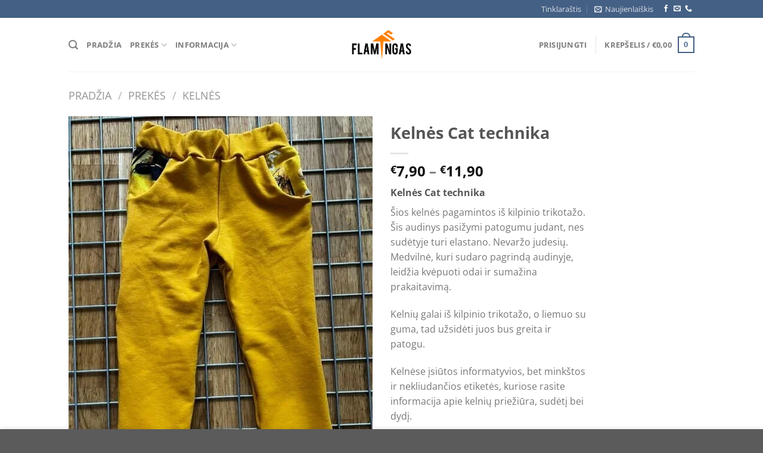

--- FILE ---
content_type: text/html; charset=UTF-8
request_url: https://www.flamingas.lt/kelnes-cat-technika-id64294833/
body_size: 73128
content:
<!DOCTYPE html><html lang="lt-LT" prefix="og: https://ogp.me/ns#" class="loading-site no-js"><head><script data-no-optimize="1">var litespeed_docref=sessionStorage.getItem("litespeed_docref");litespeed_docref&&(Object.defineProperty(document,"referrer",{get:function(){return litespeed_docref}}),sessionStorage.removeItem("litespeed_docref"));</script> <meta charset="UTF-8" /><link rel="profile" href="http://gmpg.org/xfn/11" /><link rel="pingback" href="https://www.flamingas.lt/xmlrpc.php" /> <script type="litespeed/javascript">document.documentElement.className=document.documentElement.className+' yes-js js_active js'</script> <script type="litespeed/javascript">(function(html){html.className=html.className.replace(/\bno-js\b/,'js')})(document.documentElement)</script> <meta name="viewport" content="width=device-width, initial-scale=1" /><script type="litespeed/javascript">window._wca=window._wca||[]</script> <title>Kelnės Cat technika | Flamingas.lt</title><meta name="description" content="Kelnės Cat technika Šios kelnės pagamintos iš kilpinio trikotažo. Šis audinys pasižymi patogumu judant, nes sudėtyje turi elastano. Nevaržo judesių. Medvilnė, kuri sudaro pagrindą audinyje, leidžia kvėpuoti odai ir sumažina prakaitavimą. Kelnių galai iš kilpinio trikotažo, o liemuo su guma, tad užsidėti juos bus greita ir patogu. Kelnėse įsiūtos informatyvios, bet minkštos ir nekliudančios etiketės, kuriose rasite informacija apie kelnių priežiūra, sudėtį bei dydį. Sudėtis: 95% medvilnė, 5% elastanas."/><meta name="robots" content="follow, index, max-snippet:-1, max-video-preview:-1, max-image-preview:large"/><link rel="canonical" href="https://www.flamingas.lt/kelnes-cat-technika-id64294833/" /><meta property="og:locale" content="lt_LT" /><meta property="og:type" content="product" /><meta property="og:title" content="Kelnės Cat technika | Flamingas.lt" /><meta property="og:description" content="Kelnės Cat technika Šios kelnės pagamintos iš kilpinio trikotažo. Šis audinys pasižymi patogumu judant, nes sudėtyje turi elastano. Nevaržo judesių. Medvilnė, kuri sudaro pagrindą audinyje, leidžia kvėpuoti odai ir sumažina prakaitavimą. Kelnių galai iš kilpinio trikotažo, o liemuo su guma, tad užsidėti juos bus greita ir patogu. Kelnėse įsiūtos informatyvios, bet minkštos ir nekliudančios etiketės, kuriose rasite informacija apie kelnių priežiūra, sudėtį bei dydį. Sudėtis: 95% medvilnė, 5% elastanas." /><meta property="og:url" content="https://www.flamingas.lt/kelnes-cat-technika-id64294833/" /><meta property="og:site_name" content="Flamingas.lt" /><meta property="og:updated_time" content="2024-08-02T16:28:40+02:00" /><meta property="og:image" content="https://www.flamingas.lt/wp-content/uploads/2023/08/IMG_1593-600x800.jpeg" /><meta property="og:image:secure_url" content="https://www.flamingas.lt/wp-content/uploads/2023/08/IMG_1593-600x800.jpeg" /><meta property="og:image:width" content="600" /><meta property="og:image:height" content="800" /><meta property="og:image:alt" content="Kelnės Cat technika" /><meta property="og:image:type" content="image/jpeg" /><meta property="product:availability" content="instock" /><meta name="twitter:card" content="summary_large_image" /><meta name="twitter:title" content="Kelnės Cat technika | Flamingas.lt" /><meta name="twitter:description" content="Kelnės Cat technika Šios kelnės pagamintos iš kilpinio trikotažo. Šis audinys pasižymi patogumu judant, nes sudėtyje turi elastano. Nevaržo judesių. Medvilnė, kuri sudaro pagrindą audinyje, leidžia kvėpuoti odai ir sumažina prakaitavimą. Kelnių galai iš kilpinio trikotažo, o liemuo su guma, tad užsidėti juos bus greita ir patogu. Kelnėse įsiūtos informatyvios, bet minkštos ir nekliudančios etiketės, kuriose rasite informacija apie kelnių priežiūra, sudėtį bei dydį. Sudėtis: 95% medvilnė, 5% elastanas." /><meta name="twitter:image" content="https://www.flamingas.lt/wp-content/uploads/2023/08/IMG_1593-600x800.jpeg" /><meta name="twitter:label1" content="Price" /><meta name="twitter:data1" content="&euro;7,90 - &euro;11,90" /><meta name="twitter:label2" content="Availability" /><meta name="twitter:data2" content="Liko 4" /> <script type="application/ld+json" class="rank-math-schema">{"@context":"https://schema.org","@graph":[{"@type":["LocalBusiness","Organization"],"@id":"https://www.flamingas.lt/#organization","name":"Flamingas","url":"https://www.flamingas.lt","sameAs":["https://www.facebook.com/flamingas.lt"],"email":"info@flamingas.lt","logo":{"@type":"ImageObject","@id":"https://www.flamingas.lt/#logo","url":"https://www.flamingas.lt/wp-content/uploads/2020/06/cropped-5C30771E-3586-4AD4-9863-FA30CD0BE071.png","contentUrl":"https://www.flamingas.lt/wp-content/uploads/2020/06/cropped-5C30771E-3586-4AD4-9863-FA30CD0BE071.png","caption":"Flamingas.lt","inLanguage":"lt-LT","width":"873","height":"442"},"openingHours":["Monday,Tuesday,Wednesday,Thursday,Friday 09:00-17:00"],"image":{"@id":"https://www.flamingas.lt/#logo"},"telephone":"+37065175595"},{"@type":"WebSite","@id":"https://www.flamingas.lt/#website","url":"https://www.flamingas.lt","name":"Flamingas.lt","publisher":{"@id":"https://www.flamingas.lt/#organization"},"inLanguage":"lt-LT"},{"@type":"ImageObject","@id":"https://www.flamingas.lt/wp-content/uploads/2023/08/IMG_1593-scaled.jpeg","url":"https://www.flamingas.lt/wp-content/uploads/2023/08/IMG_1593-scaled.jpeg","width":"1920","height":"2560","caption":"Keln\u0117s Cat technika","inLanguage":"lt-LT"},{"@type":"BreadcrumbList","@id":"https://www.flamingas.lt/kelnes-cat-technika-id64294833/#breadcrumb","itemListElement":[{"@type":"ListItem","position":"1","item":{"@id":"https://www.flamingas.lt/shop/","name":"Prek\u0117s"}},{"@type":"ListItem","position":"2","item":{"@id":"https://www.flamingas.lt/kelnes/","name":"Keln\u0117s"}},{"@type":"ListItem","position":"3","item":{"@id":"https://www.flamingas.lt/kelnes-cat-technika-id64294833/","name":"Keln\u0117s Cat technika"}}]},{"@type":"ItemPage","@id":"https://www.flamingas.lt/kelnes-cat-technika-id64294833/#webpage","url":"https://www.flamingas.lt/kelnes-cat-technika-id64294833/","name":"Keln\u0117s Cat technika | Flamingas.lt","datePublished":"2023-08-16T09:15:53+02:00","dateModified":"2024-08-02T16:28:40+02:00","isPartOf":{"@id":"https://www.flamingas.lt/#website"},"primaryImageOfPage":{"@id":"https://www.flamingas.lt/wp-content/uploads/2023/08/IMG_1593-scaled.jpeg"},"inLanguage":"lt-LT","breadcrumb":{"@id":"https://www.flamingas.lt/kelnes-cat-technika-id64294833/#breadcrumb"}},{"@type":"Product","name":"Keln\u0117s Cat technika | Flamingas.lt","description":"Keln\u0117s Cat technika \u0160ios keln\u0117s pagamintos i\u0161 kilpinio trikota\u017eo. \u0160is audinys pasi\u017eymi patogumu judant, nes sud\u0117tyje turi elastano. Nevar\u017eo judesi\u0173. Medviln\u0117, kuri sudaro pagrind\u0105 audinyje, leid\u017eia kv\u0117puoti odai ir suma\u017eina prakaitavim\u0105. Kelni\u0173 galai i\u0161 kilpinio trikota\u017eo, o liemuo su guma, tad u\u017esid\u0117ti juos bus greita ir patogu. Keln\u0117se \u012fsi\u016btos informatyvios, bet mink\u0161tos ir nekliudan\u010dios etiket\u0117s, kuriose rasite informacija apie kelni\u0173 prie\u017ei\u016bra, sud\u0117t\u012f bei dyd\u012f. Sud\u0117tis: 95% medviln\u0117, 5% elastanas.","category":"Keln\u0117s","mainEntityOfPage":{"@id":"https://www.flamingas.lt/kelnes-cat-technika-id64294833/#webpage"},"image":[{"@type":"ImageObject","url":"https://www.flamingas.lt/wp-content/uploads/2023/08/IMG_1593-scaled.jpeg","height":"2560","width":"1920"}],"offers":{"@type":"AggregateOffer","lowPrice":"7.90","highPrice":"11.90","offerCount":"24","priceCurrency":"EUR","availability":"http://schema.org/InStock","seller":{"@type":"Organization","@id":"https://www.flamingas.lt/","name":"Flamingas.lt","url":"https://www.flamingas.lt","logo":"https://www.flamingas.lt/wp-content/uploads/2020/06/cropped-5C30771E-3586-4AD4-9863-FA30CD0BE071.png"},"url":"https://www.flamingas.lt/kelnes-cat-technika-id64294833/"},"additionalProperty":[{"@type":"PropertyValue","name":"pa_tinka","value":"Berniukams, Mergait\u0117ms"},{"@type":"PropertyValue","name":"pa_spalva","value":"Geltona"}],"@id":"https://www.flamingas.lt/kelnes-cat-technika-id64294833/#richSnippet"}]}</script> <link rel='dns-prefetch' href='//omnisnippet1.com' /><link rel='dns-prefetch' href='//stats.wp.com' /><link rel='dns-prefetch' href='//cdnjs.cloudflare.com' /><link rel='prefetch' href='https://www.flamingas.lt/wp-content/themes/flatsome/assets/js/flatsome.js?ver=e2eddd6c228105dac048' /><link rel='prefetch' href='https://www.flamingas.lt/wp-content/themes/flatsome/assets/js/chunk.slider.js?ver=3.20.4' /><link rel='prefetch' href='https://www.flamingas.lt/wp-content/themes/flatsome/assets/js/chunk.popups.js?ver=3.20.4' /><link rel='prefetch' href='https://www.flamingas.lt/wp-content/themes/flatsome/assets/js/chunk.tooltips.js?ver=3.20.4' /><link rel='prefetch' href='https://www.flamingas.lt/wp-content/themes/flatsome/assets/js/woocommerce.js?ver=1c9be63d628ff7c3ff4c' /><link rel="alternate" type="application/rss+xml" title="Flamingas.lt &raquo; Įrašų RSS srautas" href="https://www.flamingas.lt/feed/" /><link rel="alternate" type="application/rss+xml" title="Flamingas.lt &raquo; Komentarų RSS srautas" href="https://www.flamingas.lt/comments/feed/" /><link rel="alternate" title="oEmbed (JSON)" type="application/json+oembed" href="https://www.flamingas.lt/wp-json/oembed/1.0/embed?url=https%3A%2F%2Fwww.flamingas.lt%2Fkelnes-cat-technika-id64294833%2F" /><link rel="alternate" title="oEmbed (XML)" type="text/xml+oembed" href="https://www.flamingas.lt/wp-json/oembed/1.0/embed?url=https%3A%2F%2Fwww.flamingas.lt%2Fkelnes-cat-technika-id64294833%2F&#038;format=xml" /><style id='wp-img-auto-sizes-contain-inline-css' type='text/css'>img:is([sizes=auto i],[sizes^="auto," i]){contain-intrinsic-size:3000px 1500px}
/*# sourceURL=wp-img-auto-sizes-contain-inline-css */</style><style id="litespeed-ccss">.bapf_sfilter label{display:inline!important}.bapf_sfilter ul li{list-style:none!important;margin:0!important;padding:0!important;max-width:100%;text-align:left!important}.bapf_sfilter{margin-bottom:20px}.berocket_single_filter_widget.bapf_mt_none{display:none!important}#berocket-ajax-filters-sidebar{display:block;position:fixed;top:0;left:-400px;bottom:0;width:350px;max-width:100%;background:#fff;z-index:100000;box-sizing:border-box;overflow:auto!important}#berocket-ajax-filters-sidebar-shadow{content:"";display:none;position:fixed;top:0;left:0;bottom:0;right:0;z-index:99999;background:#000;opacity:.7}#berocket-ajax-filters-sidebar>div{padding:15px!important}#berocket-ajax-filters-sidebar-close{position:absolute!important;right:0!important;line-height:39px;padding:17px 15px 13px!important;font-family:Arial,serif!important;color:#a2a2a2}#berocket-ajax-filters-sidebar-close+*{margin-top:70px!important}.bapf_sfilter .bapf_body>ul{margin-left:0!important;margin-top:0!important;margin-bottom:0!important;padding-left:0!important}.bapf_sfilter.bapf_ckbox input[type=checkbox]{margin-right:5px}.bapf_sfilter.bapf_ckbox input[type=checkbox],.bapf_sfilter.bapf_ckbox label{vertical-align:middle}:root{--wp-admin-theme-color:#007cba;--wp-admin-theme-color--rgb:0,124,186;--wp-admin-theme-color-darker-10:#006ba1;--wp-admin-theme-color-darker-10--rgb:0,107,161;--wp-admin-theme-color-darker-20:#005a87;--wp-admin-theme-color-darker-20--rgb:0,90,135;--wp-admin-border-width-focus:2px;--wp-block-synced-color:#7a00df;--wp-block-synced-color--rgb:122,0,223;--wp-bound-block-color:var(--wp-block-synced-color)}:root{--wp--preset--font-size--normal:16px;--wp--preset--font-size--huge:42px}.screen-reader-text{border:0;clip:rect(1px,1px,1px,1px);clip-path:inset(50%);height:1px;margin:-1px;overflow:hidden;padding:0;position:absolute;width:1px;word-wrap:normal!important}.wpcf7 form .wpcf7-response-output{margin:2em .5em 1em;padding:.2em 1em;border:2px solid #00a0d2}.wpcf7 form.init .wpcf7-response-output{display:none}@keyframes spin{from{transform:rotate(0deg)}to{transform:rotate(360deg)}}button.pswp__button{box-shadow:none!important;background-image:url(/wp-content/plugins/woocommerce/assets/css/photoswipe/default-skin/default-skin.png)!important}button.pswp__button,button.pswp__button--arrow--left:before,button.pswp__button--arrow--right:before{background-color:transparent!important}button.pswp__button--arrow--left,button.pswp__button--arrow--right{background-image:none!important}.pswp{display:none;position:absolute;width:100%;height:100%;left:0;top:0;overflow:hidden;-ms-touch-action:none;touch-action:none;z-index:1500;-webkit-text-size-adjust:100%;-webkit-backface-visibility:hidden;outline:0}.pswp *{-webkit-box-sizing:border-box;box-sizing:border-box}.pswp__bg{position:absolute;left:0;top:0;width:100%;height:100%;background:#000;opacity:0;-webkit-transform:translateZ(0);transform:translateZ(0);-webkit-backface-visibility:hidden;will-change:opacity}.pswp__scroll-wrap{position:absolute;left:0;top:0;width:100%;height:100%;overflow:hidden}.pswp__container{-ms-touch-action:none;touch-action:none;position:absolute;left:0;right:0;top:0;bottom:0}.pswp__container{-webkit-touch-callout:none}.pswp__bg{will-change:opacity}.pswp__container{-webkit-backface-visibility:hidden}.pswp__item{position:absolute;left:0;right:0;top:0;bottom:0;overflow:hidden}.pswp__button{width:44px;height:44px;position:relative;background:0 0;overflow:visible;-webkit-appearance:none;display:block;border:0;padding:0;margin:0;float:right;opacity:.75;-webkit-box-shadow:none;box-shadow:none}.pswp__button::-moz-focus-inner{padding:0;border:0}.pswp__button,.pswp__button--arrow--left:before,.pswp__button--arrow--right:before{background:url(/wp-content/plugins/woocommerce/assets/css/photoswipe/default-skin/default-skin.png) 0 0 no-repeat;background-size:264px 88px;width:44px;height:44px}.pswp__button--close{background-position:0 -44px}.pswp__button--zoom{display:none;background-position:-88px 0}.pswp__button--arrow--left,.pswp__button--arrow--right{background:0 0;top:50%;margin-top:-50px;width:70px;height:100px;position:absolute}.pswp__button--arrow--left{left:0}.pswp__button--arrow--right{right:0}.pswp__button--arrow--left:before,.pswp__button--arrow--right:before{content:'';top:35px;background-color:rgba(0,0,0,.3);height:30px;width:32px;position:absolute}.pswp__button--arrow--left:before{left:6px;background-position:-138px -44px}.pswp__button--arrow--right:before{right:6px;background-position:-94px -44px}.pswp__share-modal{display:block;background:rgba(0,0,0,.5);width:100%;height:100%;top:0;left:0;padding:10px;position:absolute;z-index:1600;opacity:0;-webkit-backface-visibility:hidden;will-change:opacity}.pswp__share-modal--hidden{display:none}.pswp__share-tooltip{z-index:1620;position:absolute;background:#fff;top:56px;border-radius:2px;display:block;width:auto;right:44px;-webkit-box-shadow:0 2px 5px rgba(0,0,0,.25);box-shadow:0 2px 5px rgba(0,0,0,.25);-webkit-transform:translateY(6px);-ms-transform:translateY(6px);transform:translateY(6px);-webkit-backface-visibility:hidden;will-change:transform}.pswp__counter{position:absolute;left:0;top:0;height:44px;font-size:13px;line-height:44px;color:#fff;opacity:.75;padding:0 10px}.pswp__caption{position:absolute;left:0;bottom:0;width:100%;min-height:44px}.pswp__caption__center{text-align:left;max-width:420px;margin:0 auto;font-size:13px;padding:10px;line-height:20px;color:#ccc}.pswp__preloader{width:44px;height:44px;position:absolute;top:0;left:50%;margin-left:-22px;opacity:0;will-change:opacity;direction:ltr}@media screen and (max-width:1024px){.pswp__preloader{position:relative;left:auto;top:auto;margin:0;float:right}}.pswp__ui{-webkit-font-smoothing:auto;visibility:visible;opacity:1;z-index:1550}.pswp__top-bar{position:absolute;left:0;top:0;height:44px;width:100%}.pswp__caption,.pswp__top-bar{-webkit-backface-visibility:hidden;will-change:opacity}.pswp__caption,.pswp__top-bar{background-color:rgba(0,0,0,.5)}.pswp__ui--hidden .pswp__button--arrow--left,.pswp__ui--hidden .pswp__button--arrow--right,.pswp__ui--hidden .pswp__caption,.pswp__ui--hidden .pswp__top-bar{opacity:.001}.woocommerce form .form-row .required{visibility:visible}.woo-variation-swatches.wvs-show-label .variations td,.woo-variation-swatches.wvs-show-label .variations th{display:block;text-align:start;width:auto!important}.woo-variation-swatches.wvs-show-label .variations th label{display:inline-block;margin:0 2px}:root{--wvs-tick:url("data:image/svg+xml;utf8,%3Csvg filter='drop-shadow(0px 0px 2px rgb(0 0 0 / .8))' xmlns='http://www.w3.org/2000/svg'  viewBox='0 0 30 30'%3E%3Cpath fill='none' stroke='%23ffffff' stroke-linecap='round' stroke-linejoin='round' stroke-width='4' d='M4 16L11 23 27 7'/%3E%3C/svg%3E");--wvs-cross:url("data:image/svg+xml;utf8,%3Csvg filter='drop-shadow(0px 0px 5px rgb(255 255 255 / .6))' xmlns='http://www.w3.org/2000/svg' width='72px' height='72px' viewBox='0 0 24 24'%3E%3Cpath fill='none' stroke='%23ff0000' stroke-linecap='round' stroke-width='0.6' d='M5 5L19 19M19 5L5 19'/%3E%3C/svg%3E");--wvs-single-product-item-width:30px;--wvs-single-product-item-height:30px;--wvs-single-product-item-font-size:16px}.wishlist-icon{position:relative}.wishlist-popup{opacity:0;max-height:0;position:absolute;overflow:hidden;padding:5px;margin-top:-10px;border-radius:5px;line-height:1.3;text-align:center;font-size:.9em;top:100%;background-color:rgba(0,0,0,.8);right:0;color:#fff}.wishlist-popup:after{bottom:100%;right:10px;border:solid transparent;content:" ";height:0;width:0;position:absolute;border-color:rgba(136,183,213,0);border-bottom-color:rgba(0,0,0,.8);border-width:10px;margin-left:-10px}.wishlist-popup a{color:#ccc;display:block}html{-ms-text-size-adjust:100%;-webkit-text-size-adjust:100%;font-family:sans-serif}body{margin:0}header,main,nav{display:block}template{display:none}a{background-color:transparent}strong{font-weight:inherit;font-weight:bolder}img{border-style:none}svg:not(:root){overflow:hidden}button,input,select{font:inherit}button,input,select{overflow:visible}button,select{text-transform:none}[type=submit],button{-webkit-appearance:button}button::-moz-focus-inner,input::-moz-focus-inner{border:0;padding:0}button:-moz-focusring,input:-moz-focusring{outline:1px dotted ButtonText}[type=checkbox]{box-sizing:border-box;padding:0}[type=search]{-webkit-appearance:textfield}[type=search]::-webkit-search-cancel-button,[type=search]::-webkit-search-decoration{-webkit-appearance:none}*,:after,:before,html{box-sizing:border-box}html{background-attachment:fixed}body{-webkit-font-smoothing:antialiased;-moz-osx-font-smoothing:grayscale;color:#777}img{display:inline-block;height:auto;max-width:100%;vertical-align:middle}p:empty{display:none}a,button,input{touch-action:manipulation}.col{margin:0;padding:0 15px 30px;position:relative;width:100%}.col-fit{flex:1}@media screen and (max-width:849px){.col{padding-bottom:30px}}@media screen and (min-width:850px){.row-divided>.col+.col:not(.large-12){border-left:1px solid #ececec}}@media screen and (min-width:850px){.large-2{flex-basis:16.6666666667%;max-width:16.6666666667%}.large-6{flex-basis:50%;max-width:50%}}.container,.row{margin-left:auto;margin-right:auto;width:100%}.container{padding-left:15px;padding-right:15px}.container,.row{max-width:1080px}.row.row-large{max-width:1110px}.flex-row{align-items:center;display:flex;flex-flow:row nowrap;justify-content:space-between;width:100%}.flex-row-col{display:flex;flex-direction:column;justify-content:flex-start}.header .flex-row{height:100%}.flex-col{max-height:100%}.flex-grow{-ms-flex-negative:1;-ms-flex-preferred-size:auto!important;flex:1}.flex-center{margin:0 auto}.flex-left{margin-right:auto}.flex-right{margin-left:auto}@media (max-width:849px){.medium-flex-wrap{flex-flow:column wrap}.medium-flex-wrap .flex-col{flex-grow:0;padding-bottom:5px;padding-top:5px;width:100%}}@media (min-width:850px){.col2-set{display:flex}.col2-set>div+div{padding-left:30px}}@media (-ms-high-contrast:none){.nav>li>a>i{top:-1px}}.row{display:flex;flex-flow:row wrap;width:100%}.lightbox-content .row:not(.row-collapse){margin-left:-15px;margin-right:-15px;padding-left:0;padding-right:0;width:auto}@media screen and (min-width:850px){.row-large{padding-left:0;padding-right:0}.row-large>.col{margin-bottom:0;padding:0 30px 30px}}.nav-dropdown{background-color:#fff;color:#777;display:table;left:-99999px;margin:0;max-height:0;min-width:260px;opacity:0;padding:20px 0;position:absolute;text-align:left;visibility:hidden;z-index:9}.nav-dropdown:after{clear:both;content:"";display:block;height:0;visibility:hidden}.nav-dropdown li{display:block;margin:0;vertical-align:top}.nav-dropdown>li.html{min-width:260px}.nav-dropdown>li>a{display:block;line-height:1.3;padding:10px 20px;width:auto}.nav-dropdown>li:last-child:not(.nav-dropdown-col)>a{border-bottom:0!important}.nav-dropdown.nav-dropdown-default>li>a{border-bottom:1px solid #ececec;margin:0 10px;padding-left:0;padding-right:0}.nav-dropdown-default{padding:20px}.nav-dropdown-has-arrow li.has-dropdown:after,.nav-dropdown-has-arrow li.has-dropdown:before{border:solid transparent;bottom:-2px;content:"";height:0;left:50%;opacity:0;position:absolute;width:0;z-index:10}.nav-dropdown-has-arrow li.has-dropdown:after{border-color:hsla(0,0%,87%,0) hsla(0,0%,87%,0) #fff;border-width:8px;margin-left:-8px}.nav-dropdown-has-arrow li.has-dropdown:before{border-width:11px;margin-left:-11px;z-index:-999}.nav-dropdown-has-shadow .nav-dropdown{box-shadow:1px 1px 15px rgba(0,0,0,.15)}.nav-dropdown-has-arrow.nav-dropdown-has-border li.has-dropdown:before{border-bottom-color:#ddd}.nav-dropdown-has-border .nav-dropdown{border:2px solid #ddd}.nav p{margin:0;padding-bottom:0}.nav,.nav ul:not(.nav-dropdown){margin:0;padding:0}.nav{align-items:center;display:flex;flex-flow:row wrap;width:100%}.nav,.nav>li{position:relative}.nav>li{display:inline-block;list-style:none;margin:0 7px;padding:0}.nav>li>a{align-items:center;display:inline-flex;flex-wrap:wrap;padding:10px 0}.nav.nav-small>li>a{font-weight:400;padding-bottom:5px;padding-top:5px;vertical-align:top}.nav-small.nav>li.html{font-size:.75em}.nav-center{justify-content:center}.nav-left{justify-content:flex-start}.nav-right{justify-content:flex-end}@media (max-width:849px){.medium-nav-center{justify-content:center}}.nav-dropdown>li>a,.nav>li>a{color:hsla(0,0%,40%,.85)}.nav-dropdown>li>a{display:block}.nav-dropdown li.active>a{color:hsla(0,0%,7%,.85)}.nav li:first-child{margin-left:0!important}.nav li:last-child{margin-right:0!important}.nav-uppercase>li>a{font-weight:bolder;letter-spacing:.02em;text-transform:uppercase}@media (min-width:850px){.nav-divided>li{margin:0 .7em}.nav-divided>li+li>a:after{border-left:1px solid rgba(0,0,0,.1);content:"";height:15px;left:-1em;margin-top:-7px;position:absolute;top:50%;width:1px}}li.html form,li.html input{margin:0}.nav.nav-vertical{flex-flow:column}.nav.nav-vertical li{list-style:none;margin:0;width:100%}.nav-vertical li li{font-size:1em;padding-left:.5em}.nav-vertical>li{align-items:center;display:flex;flex-flow:row wrap}.nav-vertical>li ul{width:100%}.nav-vertical>li>a,.nav-vertical>li>ul>li a{align-items:center;display:flex;flex-grow:1;width:auto}.nav-vertical>li.html{padding-bottom:1em;padding-top:1em}.nav-vertical>li>ul li a{color:#666}.nav-vertical>li>ul{margin:0 0 2em;padding-left:1em}.nav .children{left:-99999px;opacity:0;position:fixed;transform:translateX(-10px)}@media (prefers-reduced-motion){.nav .children{opacity:1;transform:none}}.nav-sidebar.nav-vertical>li+li{border-top:1px solid #ececec}.nav-vertical>li+li{border-top:1px solid #ececec}.nav-vertical .social-icons{display:block;width:100%}.badge-container{margin:30px 0 0}.button,button{background-color:transparent;border:1px solid transparent;border-radius:0;box-sizing:border-box;color:currentColor;display:inline-block;font-size:.97em;font-weight:bolder;letter-spacing:.03em;line-height:2.4em;margin-right:1em;margin-top:0;max-width:100%;min-height:2.5em;padding:0 1.2em;position:relative;text-align:center;text-decoration:none;text-rendering:optimizeLegibility;text-shadow:none;text-transform:uppercase;vertical-align:middle}.button.is-outline{line-height:2.19em}.button{background-color:var(--fs-color-primary);border-color:rgba(0,0,0,.05);color:#fff}.button.is-outline{background-color:transparent;border:2px solid}.is-outline{color:silver}.primary{background-color:var(--fs-color-primary)}.secondary{background-color:var(--fs-color-secondary)}.text-center .button:first-of-type{margin-left:0!important}.text-center .button:last-of-type{margin-right:0!important}.flex-col .button,.flex-col button,.flex-col input{margin-bottom:0}.is-divider{background-color:rgba(0,0,0,.1);display:block;height:3px;margin:1em 0;max-width:30px;width:100%}form{margin-bottom:0}input[type=email],input[type=password],input[type=search],input[type=text],select{background-color:#fff;border:1px solid #ddd;border-radius:0;box-shadow:inset 0 1px 2px rgba(0,0,0,.1);box-sizing:border-box;color:#333;font-size:.97em;height:2.507em;max-width:100%;padding:0 .75em;vertical-align:middle;width:100%}@media (max-width:849px){input[type=email],input[type=password],input[type=search],input[type=text],select{font-size:1rem}}input[type=email],input[type=search],input[type=text]{-webkit-appearance:none;-moz-appearance:none;appearance:none}label{display:block;font-size:.9em;font-weight:700;margin-bottom:.4em}input[type=checkbox]{display:inline;font-size:16px;margin-right:10px}input[type=checkbox]+label{display:inline}select{-webkit-appearance:none;-moz-appearance:none;background-color:#fff;background-image:url("data:image/svg+xml;charset=utf8, %3Csvg xmlns='http://www.w3.org/2000/svg' width='24' height='24' viewBox='0 0 24 24' fill='none' stroke='%23333' stroke-width='2' stroke-linecap='round' stroke-linejoin='round' class='feather feather-chevron-down'%3E%3Cpolyline points='6 9 12 15 18 9'%3E%3C/polyline%3E%3C/svg%3E");background-position:right .45em top 50%;background-repeat:no-repeat;background-size:auto 16px;border-radius:0;box-shadow:inset 0 -1.4em 1em 0 rgba(0,0,0,.02);display:block;padding-right:1.4em}@media (-ms-high-contrast:none),screen and (-ms-high-contrast:active){select::-ms-expand{display:none}}i[class^=icon-]{speak:none!important;display:inline-block;font-display:block;font-family:fl-icons!important;font-style:normal!important;font-variant:normal!important;font-weight:400!important;line-height:1.2;margin:0;padding:0;position:relative;text-transform:none!important}.button i,button i{top:-1.5px;vertical-align:middle}a.icon:not(.button){font-family:sans-serif;font-size:1.2em;margin-left:.25em;margin-right:.25em}.header a.icon:not(.button){margin-left:.3em;margin-right:.3em}.header .nav-small a.icon:not(.button){font-size:1em}.button.icon{display:inline-block;margin-left:.12em;margin-right:.12em;min-width:2.5em;padding-left:.6em;padding-right:.6em}.button.icon i{font-size:1.2em}.button.icon.circle{padding-left:0;padding-right:0}.button.icon.circle>i{margin:0 8px}.button.icon.circle>i:only-child{margin:0}.nav>li>a>i{font-size:20px;vertical-align:middle}.nav>li>a>i+span{margin-left:5px}.nav-small>li>a>i{font-size:1em}.nav>li>a>i.icon-search{font-size:1.2em}.nav>li>a>i.icon-menu{font-size:1.9em}.nav>li.has-icon>a>i{min-width:1em}.nav-vertical>li>a>i{font-size:16px;opacity:.6}.has-dropdown .icon-angle-down{font-size:16px;margin-left:.2em;opacity:.6}.image-icon{display:inline-block;height:auto;position:relative;vertical-align:middle}span+.image-icon{margin-left:10px}img{opacity:1}.image-tools{padding:10px;position:absolute}.image-tools a:last-child{margin-bottom:0}.image-tools.top.right{padding-bottom:0;padding-left:0}@media only screen and (max-device-width:1024px){.image-tools{opacity:1!important;padding:5px}}.lightbox-content{background-color:#fff;box-shadow:3px 3px 20px 0 rgba(0,0,0,.15);margin:0 auto;max-width:875px;position:relative}.lightbox-content .lightbox-inner{padding:30px 20px}.pswp__bg{background-color:rgba(0,0,0,.6)}@media (min-width:549px){.pswp__top-bar{background-color:transparent!important}}.pswp__item{opacity:0}.pswp__caption__center{text-align:center}.mfp-hide{display:none!important}.loading-spin{position:relative}.loading-spin{animation:spin .6s linear infinite;border-bottom:3px solid rgba(0,0,0,.1)!important;border-left:3px solid var(--fs-color-primary);border-radius:50%;border-right:3px solid rgba(0,0,0,.1)!important;border-top:3px solid rgba(0,0,0,.1)!important;content:"";font-size:10px;height:30px;margin:0 auto;opacity:.8;text-indent:-9999em;width:30px}.loading-spin{border-radius:50%;height:30px;width:30px}@keyframes spin{0%{transform:rotate(0deg)}to{transform:rotate(1turn)}}table{border-color:#ececec;border-spacing:0;margin-bottom:1em;width:100%}td,th{border-bottom:1px solid #ececec;font-size:.9em;line-height:1.3;padding:.5em;text-align:left}td{color:#666}th:first-child{padding-left:0}td:last-child{padding-right:0}td select{margin:.5em 0}label{color:#222}.slider{position:relative;scrollbar-width:none}.slider:not(.flickity-enabled){-ms-overflow-style:-ms-autohiding-scrollbar;overflow-x:scroll;overflow-y:hidden;white-space:nowrap;width:auto}.slider::-webkit-scrollbar{height:0!important;width:0!important}.slider:not(.flickity-enabled)>*{display:inline-block!important;vertical-align:top;white-space:normal!important}.slider>div:not(.col){width:100%}a{color:var(--fs-experimental-link-color);text-decoration:none}a.plain{color:currentColor}.dark a{color:currentColor}ul{list-style:disc}ul{margin-top:0;padding:0}ul ul{margin:1.5em 0 1.5em 3em}li{margin-bottom:.6em}.button,button,input,select{margin-bottom:1em}form,p,ul{margin-bottom:1.3em}form p{margin-bottom:.5em}body{line-height:1.6}h1,h3,h5{color:#555;margin-bottom:.5em;margin-top:0;text-rendering:optimizeSpeed;width:100%}h1{font-size:1.7em}h1{line-height:1.3}h3{font-size:1.25em}h5{font-size:1em}@media (max-width:549px){h1{font-size:1.4em}h3{font-size:1em}}p{margin-top:0}.uppercase,th{letter-spacing:.05em;line-height:1.05;text-transform:uppercase}.is-normal{font-weight:400}.uppercase{line-height:1.2;text-transform:uppercase}.is-larger{font-size:1.3em}.is-large{font-size:1.15em}.is-small{font-size:.8em}@media (max-width:549px){.is-larger{font-size:1.2em}.is-large{font-size:1em}}.nav>li>a{font-size:.8em}.nav>li.html{font-size:.85em}.container:after,.row:after{clear:both;content:"";display:table}@media (min-width:850px){.show-for-medium{display:none!important}}@media (max-width:849px){.hide-for-medium{display:none!important}.medium-text-center{float:none!important;text-align:center!important;width:100%!important}}.full-width{display:block;max-width:100%!important;padding-left:0!important;padding-right:0!important;width:100%!important}.mb-0{margin-bottom:0!important}.ml-0{margin-left:0!important}.mb-half{margin-bottom:15px}.mb-half:last-child{margin-bottom:0}.pb{padding-bottom:30px}.pt{padding-top:30px}.pb-0{padding-bottom:0!important}.inner-padding{padding:30px}.text-left{text-align:left}.text-center{text-align:center}.text-center .is-divider,.text-center>div{margin-left:auto;margin-right:auto}.relative{position:relative!important}.absolute{position:absolute!important}.top{top:0}.right{right:0}.left{left:0}.fill{bottom:0}.fill{height:100%;left:0;margin:0!important;padding:0!important;position:absolute;right:0;top:0}.circle{border-radius:999px!important;-o-object-fit:cover;object-fit:cover}.z-1{z-index:21}.z-3{z-index:23}.z-top{z-index:9995}.flex{display:flex}.no-scrollbar{-ms-overflow-style:-ms-autohiding-scrollbar;scrollbar-width:none}.no-scrollbar::-webkit-scrollbar{height:0!important;width:0!important}.screen-reader-text{clip:rect(1px,1px,1px,1px);height:1px;overflow:hidden;position:absolute!important;width:1px}.show-on-hover{filter:blur(0);opacity:0}.dark,.dark p{color:#f1f1f1}.nav-dark .nav>li>a{color:hsla(0,0%,100%,.8)}.nav-dark .nav-divided>li+li>a:after{border-color:hsla(0,0%,100%,.2)}.nav-dark .nav>li.html{color:#fff}:root{--flatsome-scroll-padding-top:calc(var(--flatsome--header--sticky-height,0px) + var(--wp-admin--admin-bar--height,0px))}html{overflow-x:hidden;scroll-padding-top:var(--flatsome-scroll-padding-top)}@supports (overflow:clip){body{overflow-x:clip}}#main,#wrapper{background-color:#fff;position:relative}.header,.header-wrapper{background-position:50% 0;background-size:cover;position:relative;width:100%;z-index:1001}.header-bg-color{background-color:hsla(0,0%,100%,.9)}.header-top{align-items:center;display:flex;flex-wrap:no-wrap}.header-bg-color,.header-bg-image{background-position:50% 0}.header-top{background-color:var(--fs-color-primary);min-height:20px;position:relative;z-index:11}.header-main{position:relative;z-index:10}.top-divider{border-top:1px solid;margin-bottom:-1px;opacity:.1}.nav>li.header-divider{border-left:1px solid rgba(0,0,0,.1);height:30px;margin:0 7.5px;position:relative;vertical-align:middle}.wpcf7 p{margin:0;padding:0}.wpcf7 br{display:none}.wpcf7 .wpcf7-response-output{border-radius:10px;margin:5px 0 0}.breadcrumbs{color:#222;font-weight:700;letter-spacing:0;padding:0}.breadcrumbs .divider{font-weight:300;margin:0 .3em;opacity:.35;position:relative;top:0}.breadcrumbs a{color:hsla(0,0%,40%,.7);font-weight:400}.breadcrumbs a:first-of-type{margin-left:0}html{background-color:#5b5b5b}.logo{line-height:1;margin:0}.logo a{color:var(--fs-color-primary);display:block;font-size:32px;font-weight:bolder;margin:0;text-decoration:none;text-transform:uppercase}.logo img{display:block;width:auto}.header-logo-dark{display:none!important}.logo-center .flex-left{flex:1 1 0;order:1}.logo-center .logo{margin:0 30px;order:2;text-align:center}.logo-center .logo img{margin:0 auto}.logo-center .flex-right{flex:1 1 0;order:3}@media screen and (max-width:849px){.header-inner .nav{flex-wrap:nowrap}.medium-logo-center .flex-left{flex:1 1 0;order:1}.medium-logo-center .logo{margin:0 15px;order:2;text-align:center}.medium-logo-center .logo img{margin:0 auto}.medium-logo-center .flex-right{flex:1 1 0;order:3}}.page-title{position:relative}.page-title-inner{min-height:60px;padding-top:20px;position:relative}.sidebar-menu .search-form{display:block!important}.searchform-wrapper form{margin-bottom:0}.sidebar-menu .search-form{padding:5px 0;width:100%}.searchform-wrapper:not(.form-flat) .submit-button{border-bottom-left-radius:0!important;border-top-left-radius:0!important}.searchform{position:relative}.searchform .button.icon{margin:0}.searchform .button.icon i{font-size:1.2em}.searchform-wrapper{width:100%}@media (max-width:849px){.searchform-wrapper{font-size:1rem}}.header .search-form .live-search-results{background-color:hsla(0,0%,100%,.95);box-shadow:0 0 10px 0 rgba(0,0,0,.1);color:#111;left:0;position:absolute;right:0;text-align:left;top:105%}.header li .html .live-search-results{background-color:transparent;box-shadow:none;position:relative;top:0}.icon-phone:before{content:""}.icon-menu:before{content:""}.icon-heart:before{content:""}.icon-angle-down:before{content:""}.icon-envelop:before{content:""}.icon-facebook:before{content:""}.icon-search:before{content:""}.social-icons{color:#999;display:inline-block;font-size:.85em;vertical-align:middle}.html .social-icons{font-size:1em}.social-icons i{min-width:1em}.nav-dark .social-icons{color:#fff}.woocommerce-form-login .button{margin-bottom:0}.woocommerce-privacy-policy-text{font-size:85%}.form-row-wide{clear:both}.woocommerce-product-gallery .woocommerce-product-gallery__wrapper{margin:0}.woocommerce-form-register .woocommerce-privacy-policy-text{margin-bottom:1.5em}.woocommerce-form input[type=password]{padding:0 2em 0 .75em}#login-form-popup .woocommerce-form{margin-bottom:0}.price{line-height:1}.product-info .price{font-size:1.5em;font-weight:bolder;margin:.5em 0}.price-wrapper .price{display:block}span.amount{color:#111;font-weight:700;white-space:nowrap}.header-cart-title span.amount{color:currentColor}.product-main{padding:40px 0}.page-title:not(.featured-title)+main .product-main{padding-top:15px}.product-info{padding-top:10px}.product-summary .woocommerce-Price-currencySymbol{display:inline-block;font-size:.75em;vertical-align:top}form.cart{display:flex;flex-wrap:wrap;gap:1em;width:100%}.woocommerce-variation-add-to-cart>*,form.cart>*{flex:1 1 100%;margin:0}.product-gallery{padding-bottom:0!important}.product-gallery-slider img{width:100%}.product-sidebar-small{font-size:.9em}.cart-icon,.cart-icon strong{display:inline-block}.cart-icon strong{border:2px solid var(--fs-color-primary);border-radius:0;color:var(--fs-color-primary);font-family:Helvetica,Arial,Sans-serif;font-size:1em;font-weight:700;height:2.2em;line-height:1.9em;margin:.3em 0;position:relative;text-align:center;vertical-align:middle;width:2.2em}.cart-icon strong:after{border:2px solid var(--fs-color-primary);border-bottom:0;border-top-left-radius:99px;border-top-right-radius:99px;bottom:100%;content:" ";height:8px;left:50%;margin-bottom:0;margin-left:-7px;position:absolute;width:14px}.woocommerce-mini-cart__empty-message{text-align:center}.cart-popup-title>span{display:block;font-size:1.125em}.cart-popup-inner{display:flex;flex-direction:column;padding-bottom:0}.cart-popup-inner>:last-child{margin-bottom:30px}.cart-popup-inner .widget_shopping_cart{margin-bottom:0}.cart-popup-inner .widget_shopping_cart,.cart-popup-inner .widget_shopping_cart_content{display:flex;flex:1;flex-direction:column}@media (min-height:500px){.cart-popup-inner--sticky{min-height:calc(100vh - var(--wp-admin--admin-bar--height,0px))}}.ux-mini-cart-empty{gap:30px;padding:15px 0}.ux-mini-cart-empty .woocommerce-mini-cart__empty-message{margin-bottom:0}table.variations .label{padding-right:20px}table.variations label{white-space:nowrap}table.variations .value{width:100%}.variations{position:relative}.variations td,.variations th{border:0;letter-spacing:normal;padding:.2em 0;text-transform:none;vertical-align:middle}:root{--primary-color:#446084;--fs-color-primary:#446084;--fs-color-secondary:#d26e4b;--fs-color-success:#7a9c59;--fs-color-alert:#b20000;--fs-experimental-link-color:#334862;--fs-experimental-link-color-hover:#111}.header-main{height:90px}#logo img{max-height:90px}#logo{width:100px}.header-top{min-height:30px}.header-main .nav>li>a{line-height:16px}@media (max-width:549px){.header-main{height:70px}#logo img{max-height:70px}}.nav-dropdown{font-size:100%}body{font-size:100%}@media screen and (max-width:549px){body{font-size:100%}}body{font-family:"Open Sans",sans-serif}body{font-weight:400;font-style:normal}.nav>li>a{font-family:"Open Sans",sans-serif}.nav>li>a{font-weight:700;font-style:normal}h1,h3,h5,.heading-font{font-family:"Open Sans",sans-serif}h1,h3,h5,.heading-font{font-weight:700;font-style:normal}.medium-logo-center .menu-item .menu-item a{-webkit-transform:translatex(0px) translatey(0px);-ms-transform:translatex(0px) translatey(0px);transform:translatex(0px) translatey(0px);font-weight:400}.medium-logo-center .flex-left .nav-top-link{font-size:13px;-webkit-column-count:1;column-count:1;direction:ltr;-webkit-transform:translatex(0px) translatey(0px);-ms-transform:translatex(0px) translatey(0px);transform:translatex(0px) translatey(0px)}.medium-logo-center .flex-right .header-nav-main{-webkit-transform:translatex(0px) translatey(0px);-ms-transform:translatex(0px) translatey(0px);transform:translatex(0px) translatey(0px)}.medium-logo-center .account-item span{font-size:13px}.medium-logo-center .cart-item .header-cart-title{font-size:13px}.screen-reader-text{clip:rect(1px,1px,1px,1px);word-wrap:normal!important;border:0;clip-path:inset(50%);height:1px;margin:-1px;overflow:hidden;overflow-wrap:normal!important;padding:0;position:absolute!important;width:1px}:root{--wp--preset--aspect-ratio--square:1;--wp--preset--aspect-ratio--4-3:4/3;--wp--preset--aspect-ratio--3-4:3/4;--wp--preset--aspect-ratio--3-2:3/2;--wp--preset--aspect-ratio--2-3:2/3;--wp--preset--aspect-ratio--16-9:16/9;--wp--preset--aspect-ratio--9-16:9/16;--wp--preset--color--black:#000;--wp--preset--color--cyan-bluish-gray:#abb8c3;--wp--preset--color--white:#fff;--wp--preset--color--pale-pink:#f78da7;--wp--preset--color--vivid-red:#cf2e2e;--wp--preset--color--luminous-vivid-orange:#ff6900;--wp--preset--color--luminous-vivid-amber:#fcb900;--wp--preset--color--light-green-cyan:#7bdcb5;--wp--preset--color--vivid-green-cyan:#00d084;--wp--preset--color--pale-cyan-blue:#8ed1fc;--wp--preset--color--vivid-cyan-blue:#0693e3;--wp--preset--color--vivid-purple:#9b51e0;--wp--preset--color--primary:#446084;--wp--preset--color--secondary:#d26e4b;--wp--preset--color--success:#7a9c59;--wp--preset--color--alert:#b20000;--wp--preset--gradient--vivid-cyan-blue-to-vivid-purple:linear-gradient(135deg,rgba(6,147,227,1) 0%,#9b51e0 100%);--wp--preset--gradient--light-green-cyan-to-vivid-green-cyan:linear-gradient(135deg,#7adcb4 0%,#00d082 100%);--wp--preset--gradient--luminous-vivid-amber-to-luminous-vivid-orange:linear-gradient(135deg,rgba(252,185,0,1) 0%,rgba(255,105,0,1) 100%);--wp--preset--gradient--luminous-vivid-orange-to-vivid-red:linear-gradient(135deg,rgba(255,105,0,1) 0%,#cf2e2e 100%);--wp--preset--gradient--very-light-gray-to-cyan-bluish-gray:linear-gradient(135deg,#eee 0%,#a9b8c3 100%);--wp--preset--gradient--cool-to-warm-spectrum:linear-gradient(135deg,#4aeadc 0%,#9778d1 20%,#cf2aba 40%,#ee2c82 60%,#fb6962 80%,#fef84c 100%);--wp--preset--gradient--blush-light-purple:linear-gradient(135deg,#ffceec 0%,#9896f0 100%);--wp--preset--gradient--blush-bordeaux:linear-gradient(135deg,#fecda5 0%,#fe2d2d 50%,#6b003e 100%);--wp--preset--gradient--luminous-dusk:linear-gradient(135deg,#ffcb70 0%,#c751c0 50%,#4158d0 100%);--wp--preset--gradient--pale-ocean:linear-gradient(135deg,#fff5cb 0%,#b6e3d4 50%,#33a7b5 100%);--wp--preset--gradient--electric-grass:linear-gradient(135deg,#caf880 0%,#71ce7e 100%);--wp--preset--gradient--midnight:linear-gradient(135deg,#020381 0%,#2874fc 100%);--wp--preset--font-size--small:13px;--wp--preset--font-size--medium:20px;--wp--preset--font-size--large:36px;--wp--preset--font-size--x-large:42px;--wp--preset--font-family--inter:"Inter",sans-serif;--wp--preset--font-family--cardo:Cardo;--wp--preset--spacing--20:.44rem;--wp--preset--spacing--30:.67rem;--wp--preset--spacing--40:1rem;--wp--preset--spacing--50:1.5rem;--wp--preset--spacing--60:2.25rem;--wp--preset--spacing--70:3.38rem;--wp--preset--spacing--80:5.06rem;--wp--preset--shadow--natural:6px 6px 9px rgba(0,0,0,.2);--wp--preset--shadow--deep:12px 12px 50px rgba(0,0,0,.4);--wp--preset--shadow--sharp:6px 6px 0px rgba(0,0,0,.2);--wp--preset--shadow--outlined:6px 6px 0px -3px rgba(255,255,255,1),6px 6px rgba(0,0,0,1);--wp--preset--shadow--crisp:6px 6px 0px rgba(0,0,0,1)}body{padding-top:0;padding-right:0;padding-bottom:0;padding-left:0}</style><link rel="preload" data-asynced="1" data-optimized="2" as="style" onload="this.onload=null;this.rel='stylesheet'" href="https://www.flamingas.lt/wp-content/litespeed/ucss/23940132acca79428a9481dd3adadec7.css?ver=c1943" /><script data-optimized="1" type="litespeed/javascript" data-src="https://www.flamingas.lt/wp-content/plugins/litespeed-cache/assets/js/css_async.min.js"></script> <style id='wp-block-library-inline-css' type='text/css'>:root{--wp-block-synced-color:#7a00df;--wp-block-synced-color--rgb:122,0,223;--wp-bound-block-color:var(--wp-block-synced-color);--wp-editor-canvas-background:#ddd;--wp-admin-theme-color:#007cba;--wp-admin-theme-color--rgb:0,124,186;--wp-admin-theme-color-darker-10:#006ba1;--wp-admin-theme-color-darker-10--rgb:0,107,160.5;--wp-admin-theme-color-darker-20:#005a87;--wp-admin-theme-color-darker-20--rgb:0,90,135;--wp-admin-border-width-focus:2px}@media (min-resolution:192dpi){:root{--wp-admin-border-width-focus:1.5px}}.wp-element-button{cursor:pointer}:root .has-very-light-gray-background-color{background-color:#eee}:root .has-very-dark-gray-background-color{background-color:#313131}:root .has-very-light-gray-color{color:#eee}:root .has-very-dark-gray-color{color:#313131}:root .has-vivid-green-cyan-to-vivid-cyan-blue-gradient-background{background:linear-gradient(135deg,#00d084,#0693e3)}:root .has-purple-crush-gradient-background{background:linear-gradient(135deg,#34e2e4,#4721fb 50%,#ab1dfe)}:root .has-hazy-dawn-gradient-background{background:linear-gradient(135deg,#faaca8,#dad0ec)}:root .has-subdued-olive-gradient-background{background:linear-gradient(135deg,#fafae1,#67a671)}:root .has-atomic-cream-gradient-background{background:linear-gradient(135deg,#fdd79a,#004a59)}:root .has-nightshade-gradient-background{background:linear-gradient(135deg,#330968,#31cdcf)}:root .has-midnight-gradient-background{background:linear-gradient(135deg,#020381,#2874fc)}:root{--wp--preset--font-size--normal:16px;--wp--preset--font-size--huge:42px}.has-regular-font-size{font-size:1em}.has-larger-font-size{font-size:2.625em}.has-normal-font-size{font-size:var(--wp--preset--font-size--normal)}.has-huge-font-size{font-size:var(--wp--preset--font-size--huge)}.has-text-align-center{text-align:center}.has-text-align-left{text-align:left}.has-text-align-right{text-align:right}.has-fit-text{white-space:nowrap!important}#end-resizable-editor-section{display:none}.aligncenter{clear:both}.items-justified-left{justify-content:flex-start}.items-justified-center{justify-content:center}.items-justified-right{justify-content:flex-end}.items-justified-space-between{justify-content:space-between}.screen-reader-text{border:0;clip-path:inset(50%);height:1px;margin:-1px;overflow:hidden;padding:0;position:absolute;width:1px;word-wrap:normal!important}.screen-reader-text:focus{background-color:#ddd;clip-path:none;color:#444;display:block;font-size:1em;height:auto;left:5px;line-height:normal;padding:15px 23px 14px;text-decoration:none;top:5px;width:auto;z-index:100000}html :where(.has-border-color){border-style:solid}html :where([style*=border-top-color]){border-top-style:solid}html :where([style*=border-right-color]){border-right-style:solid}html :where([style*=border-bottom-color]){border-bottom-style:solid}html :where([style*=border-left-color]){border-left-style:solid}html :where([style*=border-width]){border-style:solid}html :where([style*=border-top-width]){border-top-style:solid}html :where([style*=border-right-width]){border-right-style:solid}html :where([style*=border-bottom-width]){border-bottom-style:solid}html :where([style*=border-left-width]){border-left-style:solid}html :where(img[class*=wp-image-]){height:auto;max-width:100%}:where(figure){margin:0 0 1em}html :where(.is-position-sticky){--wp-admin--admin-bar--position-offset:var(--wp-admin--admin-bar--height,0px)}@media screen and (max-width:600px){html :where(.is-position-sticky){--wp-admin--admin-bar--position-offset:0px}}

/*# sourceURL=wp-block-library-inline-css */</style><style id='yith-wcwl-main-inline-css' type='text/css'>:root { --rounded-corners-radius: 16px; --add-to-cart-rounded-corners-radius: 16px; --color-headers-background: #F4F4F4; --feedback-duration: 3s } 
 :root { --rounded-corners-radius: 16px; --add-to-cart-rounded-corners-radius: 16px; --color-headers-background: #F4F4F4; --feedback-duration: 3s } 
 :root { --rounded-corners-radius: 16px; --add-to-cart-rounded-corners-radius: 16px; --color-headers-background: #F4F4F4; --feedback-duration: 3s } 
 :root { --rounded-corners-radius: 16px; --add-to-cart-rounded-corners-radius: 16px; --color-headers-background: #F4F4F4; --feedback-duration: 3s } 
 :root { --rounded-corners-radius: 16px; --add-to-cart-rounded-corners-radius: 16px; --color-headers-background: #F4F4F4; --feedback-duration: 3s } 
 :root { --rounded-corners-radius: 16px; --add-to-cart-rounded-corners-radius: 16px; --color-headers-background: #F4F4F4; --feedback-duration: 3s } 
 :root { --rounded-corners-radius: 16px; --add-to-cart-rounded-corners-radius: 16px; --color-headers-background: #F4F4F4; --feedback-duration: 3s } 
 :root { --rounded-corners-radius: 16px; --add-to-cart-rounded-corners-radius: 16px; --color-headers-background: #F4F4F4; --feedback-duration: 3s } 
 :root { --rounded-corners-radius: 16px; --add-to-cart-rounded-corners-radius: 16px; --color-headers-background: #F4F4F4; --feedback-duration: 3s } 
/*# sourceURL=yith-wcwl-main-inline-css */</style><style id='global-styles-inline-css' type='text/css'>:root{--wp--preset--aspect-ratio--square: 1;--wp--preset--aspect-ratio--4-3: 4/3;--wp--preset--aspect-ratio--3-4: 3/4;--wp--preset--aspect-ratio--3-2: 3/2;--wp--preset--aspect-ratio--2-3: 2/3;--wp--preset--aspect-ratio--16-9: 16/9;--wp--preset--aspect-ratio--9-16: 9/16;--wp--preset--color--black: #000000;--wp--preset--color--cyan-bluish-gray: #abb8c3;--wp--preset--color--white: #ffffff;--wp--preset--color--pale-pink: #f78da7;--wp--preset--color--vivid-red: #cf2e2e;--wp--preset--color--luminous-vivid-orange: #ff6900;--wp--preset--color--luminous-vivid-amber: #fcb900;--wp--preset--color--light-green-cyan: #7bdcb5;--wp--preset--color--vivid-green-cyan: #00d084;--wp--preset--color--pale-cyan-blue: #8ed1fc;--wp--preset--color--vivid-cyan-blue: #0693e3;--wp--preset--color--vivid-purple: #9b51e0;--wp--preset--color--primary: #446084;--wp--preset--color--secondary: #ff7f00;--wp--preset--color--success: #627D47;--wp--preset--color--alert: #b20000;--wp--preset--gradient--vivid-cyan-blue-to-vivid-purple: linear-gradient(135deg,rgb(6,147,227) 0%,rgb(155,81,224) 100%);--wp--preset--gradient--light-green-cyan-to-vivid-green-cyan: linear-gradient(135deg,rgb(122,220,180) 0%,rgb(0,208,130) 100%);--wp--preset--gradient--luminous-vivid-amber-to-luminous-vivid-orange: linear-gradient(135deg,rgb(252,185,0) 0%,rgb(255,105,0) 100%);--wp--preset--gradient--luminous-vivid-orange-to-vivid-red: linear-gradient(135deg,rgb(255,105,0) 0%,rgb(207,46,46) 100%);--wp--preset--gradient--very-light-gray-to-cyan-bluish-gray: linear-gradient(135deg,rgb(238,238,238) 0%,rgb(169,184,195) 100%);--wp--preset--gradient--cool-to-warm-spectrum: linear-gradient(135deg,rgb(74,234,220) 0%,rgb(151,120,209) 20%,rgb(207,42,186) 40%,rgb(238,44,130) 60%,rgb(251,105,98) 80%,rgb(254,248,76) 100%);--wp--preset--gradient--blush-light-purple: linear-gradient(135deg,rgb(255,206,236) 0%,rgb(152,150,240) 100%);--wp--preset--gradient--blush-bordeaux: linear-gradient(135deg,rgb(254,205,165) 0%,rgb(254,45,45) 50%,rgb(107,0,62) 100%);--wp--preset--gradient--luminous-dusk: linear-gradient(135deg,rgb(255,203,112) 0%,rgb(199,81,192) 50%,rgb(65,88,208) 100%);--wp--preset--gradient--pale-ocean: linear-gradient(135deg,rgb(255,245,203) 0%,rgb(182,227,212) 50%,rgb(51,167,181) 100%);--wp--preset--gradient--electric-grass: linear-gradient(135deg,rgb(202,248,128) 0%,rgb(113,206,126) 100%);--wp--preset--gradient--midnight: linear-gradient(135deg,rgb(2,3,129) 0%,rgb(40,116,252) 100%);--wp--preset--font-size--small: 13px;--wp--preset--font-size--medium: 20px;--wp--preset--font-size--large: 36px;--wp--preset--font-size--x-large: 42px;--wp--preset--spacing--20: 0.44rem;--wp--preset--spacing--30: 0.67rem;--wp--preset--spacing--40: 1rem;--wp--preset--spacing--50: 1.5rem;--wp--preset--spacing--60: 2.25rem;--wp--preset--spacing--70: 3.38rem;--wp--preset--spacing--80: 5.06rem;--wp--preset--shadow--natural: 6px 6px 9px rgba(0, 0, 0, 0.2);--wp--preset--shadow--deep: 12px 12px 50px rgba(0, 0, 0, 0.4);--wp--preset--shadow--sharp: 6px 6px 0px rgba(0, 0, 0, 0.2);--wp--preset--shadow--outlined: 6px 6px 0px -3px rgb(255, 255, 255), 6px 6px rgb(0, 0, 0);--wp--preset--shadow--crisp: 6px 6px 0px rgb(0, 0, 0);}:where(body) { margin: 0; }.wp-site-blocks > .alignleft { float: left; margin-right: 2em; }.wp-site-blocks > .alignright { float: right; margin-left: 2em; }.wp-site-blocks > .aligncenter { justify-content: center; margin-left: auto; margin-right: auto; }:where(.is-layout-flex){gap: 0.5em;}:where(.is-layout-grid){gap: 0.5em;}.is-layout-flow > .alignleft{float: left;margin-inline-start: 0;margin-inline-end: 2em;}.is-layout-flow > .alignright{float: right;margin-inline-start: 2em;margin-inline-end: 0;}.is-layout-flow > .aligncenter{margin-left: auto !important;margin-right: auto !important;}.is-layout-constrained > .alignleft{float: left;margin-inline-start: 0;margin-inline-end: 2em;}.is-layout-constrained > .alignright{float: right;margin-inline-start: 2em;margin-inline-end: 0;}.is-layout-constrained > .aligncenter{margin-left: auto !important;margin-right: auto !important;}.is-layout-constrained > :where(:not(.alignleft):not(.alignright):not(.alignfull)){margin-left: auto !important;margin-right: auto !important;}body .is-layout-flex{display: flex;}.is-layout-flex{flex-wrap: wrap;align-items: center;}.is-layout-flex > :is(*, div){margin: 0;}body .is-layout-grid{display: grid;}.is-layout-grid > :is(*, div){margin: 0;}body{padding-top: 0px;padding-right: 0px;padding-bottom: 0px;padding-left: 0px;}a:where(:not(.wp-element-button)){text-decoration: none;}:root :where(.wp-element-button, .wp-block-button__link){background-color: #32373c;border-width: 0;color: #fff;font-family: inherit;font-size: inherit;font-style: inherit;font-weight: inherit;letter-spacing: inherit;line-height: inherit;padding-top: calc(0.667em + 2px);padding-right: calc(1.333em + 2px);padding-bottom: calc(0.667em + 2px);padding-left: calc(1.333em + 2px);text-decoration: none;text-transform: inherit;}.has-black-color{color: var(--wp--preset--color--black) !important;}.has-cyan-bluish-gray-color{color: var(--wp--preset--color--cyan-bluish-gray) !important;}.has-white-color{color: var(--wp--preset--color--white) !important;}.has-pale-pink-color{color: var(--wp--preset--color--pale-pink) !important;}.has-vivid-red-color{color: var(--wp--preset--color--vivid-red) !important;}.has-luminous-vivid-orange-color{color: var(--wp--preset--color--luminous-vivid-orange) !important;}.has-luminous-vivid-amber-color{color: var(--wp--preset--color--luminous-vivid-amber) !important;}.has-light-green-cyan-color{color: var(--wp--preset--color--light-green-cyan) !important;}.has-vivid-green-cyan-color{color: var(--wp--preset--color--vivid-green-cyan) !important;}.has-pale-cyan-blue-color{color: var(--wp--preset--color--pale-cyan-blue) !important;}.has-vivid-cyan-blue-color{color: var(--wp--preset--color--vivid-cyan-blue) !important;}.has-vivid-purple-color{color: var(--wp--preset--color--vivid-purple) !important;}.has-primary-color{color: var(--wp--preset--color--primary) !important;}.has-secondary-color{color: var(--wp--preset--color--secondary) !important;}.has-success-color{color: var(--wp--preset--color--success) !important;}.has-alert-color{color: var(--wp--preset--color--alert) !important;}.has-black-background-color{background-color: var(--wp--preset--color--black) !important;}.has-cyan-bluish-gray-background-color{background-color: var(--wp--preset--color--cyan-bluish-gray) !important;}.has-white-background-color{background-color: var(--wp--preset--color--white) !important;}.has-pale-pink-background-color{background-color: var(--wp--preset--color--pale-pink) !important;}.has-vivid-red-background-color{background-color: var(--wp--preset--color--vivid-red) !important;}.has-luminous-vivid-orange-background-color{background-color: var(--wp--preset--color--luminous-vivid-orange) !important;}.has-luminous-vivid-amber-background-color{background-color: var(--wp--preset--color--luminous-vivid-amber) !important;}.has-light-green-cyan-background-color{background-color: var(--wp--preset--color--light-green-cyan) !important;}.has-vivid-green-cyan-background-color{background-color: var(--wp--preset--color--vivid-green-cyan) !important;}.has-pale-cyan-blue-background-color{background-color: var(--wp--preset--color--pale-cyan-blue) !important;}.has-vivid-cyan-blue-background-color{background-color: var(--wp--preset--color--vivid-cyan-blue) !important;}.has-vivid-purple-background-color{background-color: var(--wp--preset--color--vivid-purple) !important;}.has-primary-background-color{background-color: var(--wp--preset--color--primary) !important;}.has-secondary-background-color{background-color: var(--wp--preset--color--secondary) !important;}.has-success-background-color{background-color: var(--wp--preset--color--success) !important;}.has-alert-background-color{background-color: var(--wp--preset--color--alert) !important;}.has-black-border-color{border-color: var(--wp--preset--color--black) !important;}.has-cyan-bluish-gray-border-color{border-color: var(--wp--preset--color--cyan-bluish-gray) !important;}.has-white-border-color{border-color: var(--wp--preset--color--white) !important;}.has-pale-pink-border-color{border-color: var(--wp--preset--color--pale-pink) !important;}.has-vivid-red-border-color{border-color: var(--wp--preset--color--vivid-red) !important;}.has-luminous-vivid-orange-border-color{border-color: var(--wp--preset--color--luminous-vivid-orange) !important;}.has-luminous-vivid-amber-border-color{border-color: var(--wp--preset--color--luminous-vivid-amber) !important;}.has-light-green-cyan-border-color{border-color: var(--wp--preset--color--light-green-cyan) !important;}.has-vivid-green-cyan-border-color{border-color: var(--wp--preset--color--vivid-green-cyan) !important;}.has-pale-cyan-blue-border-color{border-color: var(--wp--preset--color--pale-cyan-blue) !important;}.has-vivid-cyan-blue-border-color{border-color: var(--wp--preset--color--vivid-cyan-blue) !important;}.has-vivid-purple-border-color{border-color: var(--wp--preset--color--vivid-purple) !important;}.has-primary-border-color{border-color: var(--wp--preset--color--primary) !important;}.has-secondary-border-color{border-color: var(--wp--preset--color--secondary) !important;}.has-success-border-color{border-color: var(--wp--preset--color--success) !important;}.has-alert-border-color{border-color: var(--wp--preset--color--alert) !important;}.has-vivid-cyan-blue-to-vivid-purple-gradient-background{background: var(--wp--preset--gradient--vivid-cyan-blue-to-vivid-purple) !important;}.has-light-green-cyan-to-vivid-green-cyan-gradient-background{background: var(--wp--preset--gradient--light-green-cyan-to-vivid-green-cyan) !important;}.has-luminous-vivid-amber-to-luminous-vivid-orange-gradient-background{background: var(--wp--preset--gradient--luminous-vivid-amber-to-luminous-vivid-orange) !important;}.has-luminous-vivid-orange-to-vivid-red-gradient-background{background: var(--wp--preset--gradient--luminous-vivid-orange-to-vivid-red) !important;}.has-very-light-gray-to-cyan-bluish-gray-gradient-background{background: var(--wp--preset--gradient--very-light-gray-to-cyan-bluish-gray) !important;}.has-cool-to-warm-spectrum-gradient-background{background: var(--wp--preset--gradient--cool-to-warm-spectrum) !important;}.has-blush-light-purple-gradient-background{background: var(--wp--preset--gradient--blush-light-purple) !important;}.has-blush-bordeaux-gradient-background{background: var(--wp--preset--gradient--blush-bordeaux) !important;}.has-luminous-dusk-gradient-background{background: var(--wp--preset--gradient--luminous-dusk) !important;}.has-pale-ocean-gradient-background{background: var(--wp--preset--gradient--pale-ocean) !important;}.has-electric-grass-gradient-background{background: var(--wp--preset--gradient--electric-grass) !important;}.has-midnight-gradient-background{background: var(--wp--preset--gradient--midnight) !important;}.has-small-font-size{font-size: var(--wp--preset--font-size--small) !important;}.has-medium-font-size{font-size: var(--wp--preset--font-size--medium) !important;}.has-large-font-size{font-size: var(--wp--preset--font-size--large) !important;}.has-x-large-font-size{font-size: var(--wp--preset--font-size--x-large) !important;}
/*# sourceURL=global-styles-inline-css */</style><style id='woocommerce-inline-inline-css' type='text/css'>.woocommerce form .form-row .required { visibility: visible; }
/*# sourceURL=woocommerce-inline-inline-css */</style><link data-asynced="1" as="style" onload="this.onload=null;this.rel='stylesheet'"  rel='preload' id='select2css-css' href='//cdnjs.cloudflare.com/ajax/libs/select2/4.0.7/css/select2.css?ver=1.0' type='text/css' media='all' /><style id='woo-variation-swatches-inline-css' type='text/css'>:root {
--wvs-tick:url("data:image/svg+xml;utf8,%3Csvg filter='drop-shadow(0px 0px 2px rgb(0 0 0 / .8))' xmlns='http://www.w3.org/2000/svg'  viewBox='0 0 30 30'%3E%3Cpath fill='none' stroke='%23ffffff' stroke-linecap='round' stroke-linejoin='round' stroke-width='4' d='M4 16L11 23 27 7'/%3E%3C/svg%3E");

--wvs-cross:url("data:image/svg+xml;utf8,%3Csvg filter='drop-shadow(0px 0px 5px rgb(255 255 255 / .6))' xmlns='http://www.w3.org/2000/svg' width='72px' height='72px' viewBox='0 0 24 24'%3E%3Cpath fill='none' stroke='%23ff0000' stroke-linecap='round' stroke-width='0.6' d='M5 5L19 19M19 5L5 19'/%3E%3C/svg%3E");
--wvs-single-product-item-width:30px;
--wvs-single-product-item-height:30px;
--wvs-single-product-item-font-size:16px}
/*# sourceURL=woo-variation-swatches-inline-css */</style><style id='flatsome-main-inline-css' type='text/css'>@font-face {
				font-family: "fl-icons";
				font-display: block;
				src: url(https://www.flamingas.lt/wp-content/themes/flatsome/assets/css/icons/fl-icons.eot?v=3.20.4);
				src:
					url(https://www.flamingas.lt/wp-content/themes/flatsome/assets/css/icons/fl-icons.eot#iefix?v=3.20.4) format("embedded-opentype"),
					url(https://www.flamingas.lt/wp-content/themes/flatsome/assets/css/icons/fl-icons.woff2?v=3.20.4) format("woff2"),
					url(https://www.flamingas.lt/wp-content/themes/flatsome/assets/css/icons/fl-icons.ttf?v=3.20.4) format("truetype"),
					url(https://www.flamingas.lt/wp-content/themes/flatsome/assets/css/icons/fl-icons.woff?v=3.20.4) format("woff"),
					url(https://www.flamingas.lt/wp-content/themes/flatsome/assets/css/icons/fl-icons.svg?v=3.20.4#fl-icons) format("svg");
			}
/*# sourceURL=flatsome-main-inline-css */</style> <script type="litespeed/javascript" data-src="https://www.flamingas.lt/wp-includes/js/jquery/jquery.min.js" id="jquery-core-js"></script> <script id="wc-add-to-cart-js-extra" type="litespeed/javascript">var wc_add_to_cart_params={"ajax_url":"/wp-admin/admin-ajax.php","wc_ajax_url":"/?wc-ajax=%%endpoint%%","i18n_view_cart":"Per\u017ei\u016br\u0117ti krep\u0161el\u012f","cart_url":"https://www.flamingas.lt/cart/","is_cart":"","cart_redirect_after_add":"no"}</script> <script id="wc-single-product-js-extra" type="litespeed/javascript">var wc_single_product_params={"i18n_required_rating_text":"Pasirinkite \u012fvertinim\u0105","i18n_rating_options":["1 i\u0161 5 \u017evaig\u017edu\u010di\u0173","2 i\u0161 5 \u017evaig\u017edu\u010di\u0173","3 i\u0161 5 \u017evaig\u017edu\u010di\u0173","4 i\u0161 5 \u017evaig\u017edu\u010di\u0173","5 i\u0161 5 \u017evaig\u017edu\u010di\u0173"],"i18n_product_gallery_trigger_text":"View full-screen image gallery","review_rating_required":"yes","flexslider":{"rtl":!1,"animation":"slide","smoothHeight":!0,"directionNav":!1,"controlNav":"thumbnails","slideshow":!1,"animationSpeed":500,"animationLoop":!1,"allowOneSlide":!1},"zoom_enabled":"","zoom_options":[],"photoswipe_enabled":"1","photoswipe_options":{"shareEl":!1,"closeOnScroll":!1,"history":!1,"hideAnimationDuration":0,"showAnimationDuration":0},"flexslider_enabled":""}</script> <script type="text/javascript" src="https://stats.wp.com/s-202604.js" id="woocommerce-analytics-js" defer="defer" data-wp-strategy="defer"></script> <link rel="https://api.w.org/" href="https://www.flamingas.lt/wp-json/" /><link rel="alternate" title="JSON" type="application/json" href="https://www.flamingas.lt/wp-json/wp/v2/product/7368" /><link rel="EditURI" type="application/rsd+xml" title="RSD" href="https://www.flamingas.lt/xmlrpc.php?rsd" /><meta name="generator" content="WordPress 6.9" /><link rel='shortlink' href='https://www.flamingas.lt/?p=7368' /><meta name="omnisend-site-verification" content="65dc504c24458bc80ef20e94"/><link rel="alternate" hreflang="lt-LT" href="https://www.flamingas.lt/kelnes-cat-technika-id64294833/"/><link rel="alternate" hreflang="lt" href="https://www.flamingas.lt/kelnes-cat-technika-id64294833/"/><style>img#wpstats{display:none}</style><noscript><style>.woocommerce-product-gallery{ opacity: 1 !important; }</style></noscript> <script id="google_gtagjs" type="litespeed/javascript" data-src="https://www.googletagmanager.com/gtag/js?id=G-ZS507JXDQ7"></script> <script id="google_gtagjs-inline" type="litespeed/javascript">window.dataLayer=window.dataLayer||[];function gtag(){dataLayer.push(arguments)}gtag('js',new Date());gtag('config','G-ZS507JXDQ7',{})</script> <link rel="icon" href="https://www.flamingas.lt/wp-content/uploads/2022/03/cropped-FD02901E-5206-46F3-8BF4-443A867C64AF-32x32.png" sizes="32x32" /><link rel="icon" href="https://www.flamingas.lt/wp-content/uploads/2022/03/cropped-FD02901E-5206-46F3-8BF4-443A867C64AF-192x192.png" sizes="192x192" /><link rel="apple-touch-icon" href="https://www.flamingas.lt/wp-content/uploads/2022/03/cropped-FD02901E-5206-46F3-8BF4-443A867C64AF-180x180.png" /><meta name="msapplication-TileImage" content="https://www.flamingas.lt/wp-content/uploads/2022/03/cropped-FD02901E-5206-46F3-8BF4-443A867C64AF-270x270.png" /><style id="custom-css" type="text/css">:root {--primary-color: #446084;--fs-color-primary: #446084;--fs-color-secondary: #ff7f00;--fs-color-success: #627D47;--fs-color-alert: #b20000;--fs-color-base: #4a4a4a;--fs-experimental-link-color: #334862;--fs-experimental-link-color-hover: #111;}.tooltipster-base {--tooltip-color: #fff;--tooltip-bg-color: #000;}.off-canvas-right .mfp-content, .off-canvas-left .mfp-content {--drawer-width: 300px;}.off-canvas .mfp-content.off-canvas-cart {--drawer-width: 360px;}.header-main{height: 90px}#logo img{max-height: 90px}#logo{width:100px;}.header-top{min-height: 30px}.transparent .header-main{height: 90px}.transparent #logo img{max-height: 90px}.has-transparent + .page-title:first-of-type,.has-transparent + #main > .page-title,.has-transparent + #main > div > .page-title,.has-transparent + #main .page-header-wrapper:first-of-type .page-title{padding-top: 120px;}.header.show-on-scroll,.stuck .header-main{height:70px!important}.stuck #logo img{max-height: 70px!important}.header-bottom {background-color: #f1f1f1}.header-main .nav > li > a{line-height: 16px }@media (max-width: 549px) {.header-main{height: 70px}#logo img{max-height: 70px}}.nav-dropdown{font-size:100%}body{font-size: 100%;}@media screen and (max-width: 549px){body{font-size: 100%;}}body{font-family: "Open Sans", sans-serif;}body {font-weight: 400;font-style: normal;}.nav > li > a {font-family: "Open Sans", sans-serif;}.mobile-sidebar-levels-2 .nav > li > ul > li > a {font-family: "Open Sans", sans-serif;}.nav > li > a,.mobile-sidebar-levels-2 .nav > li > ul > li > a {font-weight: 700;font-style: normal;}h1,h2,h3,h4,h5,h6,.heading-font, .off-canvas-center .nav-sidebar.nav-vertical > li > a{font-family: "Open Sans", sans-serif;}h1,h2,h3,h4,h5,h6,.heading-font,.banner h1,.banner h2 {font-weight: 700;font-style: normal;}.alt-font{font-family: "Open Sans", sans-serif;}.alt-font {font-weight: 400!important;font-style: normal!important;}.shop-page-title.featured-title .title-bg{ background-image: url(https://www.flamingas.lt/wp-content/uploads/2023/08/IMG_1593-scaled.jpeg.webp)!important;}@media screen and (min-width: 550px){.products .box-vertical .box-image{min-width: 247px!important;width: 247px!important;}}.page-title-small + main .product-container > .row{padding-top:0;}.nav-vertical-fly-out > li + li {border-top-width: 1px; border-top-style: solid;}.label-new.menu-item > a:after{content:"New";}.label-hot.menu-item > a:after{content:"Hot";}.label-sale.menu-item > a:after{content:"Sale";}.label-popular.menu-item > a:after{content:"Popular";}</style><style type="text/css" id="wp-custom-css">.header.show-on-scroll,
.stuck .header-main {
    height: 90px !important;
}</style><style id="kirki-inline-styles">/* cyrillic-ext */
@font-face {
  font-family: 'Open Sans';
  font-style: normal;
  font-weight: 400;
  font-stretch: 100%;
  font-display: swap;
  src: url(https://www.flamingas.lt/wp-content/fonts/open-sans/memvYaGs126MiZpBA-UvWbX2vVnXBbObj2OVTSKmu1aB.woff2) format('woff2');
  unicode-range: U+0460-052F, U+1C80-1C8A, U+20B4, U+2DE0-2DFF, U+A640-A69F, U+FE2E-FE2F;
}
/* cyrillic */
@font-face {
  font-family: 'Open Sans';
  font-style: normal;
  font-weight: 400;
  font-stretch: 100%;
  font-display: swap;
  src: url(https://www.flamingas.lt/wp-content/fonts/open-sans/memvYaGs126MiZpBA-UvWbX2vVnXBbObj2OVTSumu1aB.woff2) format('woff2');
  unicode-range: U+0301, U+0400-045F, U+0490-0491, U+04B0-04B1, U+2116;
}
/* greek-ext */
@font-face {
  font-family: 'Open Sans';
  font-style: normal;
  font-weight: 400;
  font-stretch: 100%;
  font-display: swap;
  src: url(https://www.flamingas.lt/wp-content/fonts/open-sans/memvYaGs126MiZpBA-UvWbX2vVnXBbObj2OVTSOmu1aB.woff2) format('woff2');
  unicode-range: U+1F00-1FFF;
}
/* greek */
@font-face {
  font-family: 'Open Sans';
  font-style: normal;
  font-weight: 400;
  font-stretch: 100%;
  font-display: swap;
  src: url(https://www.flamingas.lt/wp-content/fonts/open-sans/memvYaGs126MiZpBA-UvWbX2vVnXBbObj2OVTSymu1aB.woff2) format('woff2');
  unicode-range: U+0370-0377, U+037A-037F, U+0384-038A, U+038C, U+038E-03A1, U+03A3-03FF;
}
/* hebrew */
@font-face {
  font-family: 'Open Sans';
  font-style: normal;
  font-weight: 400;
  font-stretch: 100%;
  font-display: swap;
  src: url(https://www.flamingas.lt/wp-content/fonts/open-sans/memvYaGs126MiZpBA-UvWbX2vVnXBbObj2OVTS2mu1aB.woff2) format('woff2');
  unicode-range: U+0307-0308, U+0590-05FF, U+200C-2010, U+20AA, U+25CC, U+FB1D-FB4F;
}
/* math */
@font-face {
  font-family: 'Open Sans';
  font-style: normal;
  font-weight: 400;
  font-stretch: 100%;
  font-display: swap;
  src: url(https://www.flamingas.lt/wp-content/fonts/open-sans/memvYaGs126MiZpBA-UvWbX2vVnXBbObj2OVTVOmu1aB.woff2) format('woff2');
  unicode-range: U+0302-0303, U+0305, U+0307-0308, U+0310, U+0312, U+0315, U+031A, U+0326-0327, U+032C, U+032F-0330, U+0332-0333, U+0338, U+033A, U+0346, U+034D, U+0391-03A1, U+03A3-03A9, U+03B1-03C9, U+03D1, U+03D5-03D6, U+03F0-03F1, U+03F4-03F5, U+2016-2017, U+2034-2038, U+203C, U+2040, U+2043, U+2047, U+2050, U+2057, U+205F, U+2070-2071, U+2074-208E, U+2090-209C, U+20D0-20DC, U+20E1, U+20E5-20EF, U+2100-2112, U+2114-2115, U+2117-2121, U+2123-214F, U+2190, U+2192, U+2194-21AE, U+21B0-21E5, U+21F1-21F2, U+21F4-2211, U+2213-2214, U+2216-22FF, U+2308-230B, U+2310, U+2319, U+231C-2321, U+2336-237A, U+237C, U+2395, U+239B-23B7, U+23D0, U+23DC-23E1, U+2474-2475, U+25AF, U+25B3, U+25B7, U+25BD, U+25C1, U+25CA, U+25CC, U+25FB, U+266D-266F, U+27C0-27FF, U+2900-2AFF, U+2B0E-2B11, U+2B30-2B4C, U+2BFE, U+3030, U+FF5B, U+FF5D, U+1D400-1D7FF, U+1EE00-1EEFF;
}
/* symbols */
@font-face {
  font-family: 'Open Sans';
  font-style: normal;
  font-weight: 400;
  font-stretch: 100%;
  font-display: swap;
  src: url(https://www.flamingas.lt/wp-content/fonts/open-sans/memvYaGs126MiZpBA-UvWbX2vVnXBbObj2OVTUGmu1aB.woff2) format('woff2');
  unicode-range: U+0001-000C, U+000E-001F, U+007F-009F, U+20DD-20E0, U+20E2-20E4, U+2150-218F, U+2190, U+2192, U+2194-2199, U+21AF, U+21E6-21F0, U+21F3, U+2218-2219, U+2299, U+22C4-22C6, U+2300-243F, U+2440-244A, U+2460-24FF, U+25A0-27BF, U+2800-28FF, U+2921-2922, U+2981, U+29BF, U+29EB, U+2B00-2BFF, U+4DC0-4DFF, U+FFF9-FFFB, U+10140-1018E, U+10190-1019C, U+101A0, U+101D0-101FD, U+102E0-102FB, U+10E60-10E7E, U+1D2C0-1D2D3, U+1D2E0-1D37F, U+1F000-1F0FF, U+1F100-1F1AD, U+1F1E6-1F1FF, U+1F30D-1F30F, U+1F315, U+1F31C, U+1F31E, U+1F320-1F32C, U+1F336, U+1F378, U+1F37D, U+1F382, U+1F393-1F39F, U+1F3A7-1F3A8, U+1F3AC-1F3AF, U+1F3C2, U+1F3C4-1F3C6, U+1F3CA-1F3CE, U+1F3D4-1F3E0, U+1F3ED, U+1F3F1-1F3F3, U+1F3F5-1F3F7, U+1F408, U+1F415, U+1F41F, U+1F426, U+1F43F, U+1F441-1F442, U+1F444, U+1F446-1F449, U+1F44C-1F44E, U+1F453, U+1F46A, U+1F47D, U+1F4A3, U+1F4B0, U+1F4B3, U+1F4B9, U+1F4BB, U+1F4BF, U+1F4C8-1F4CB, U+1F4D6, U+1F4DA, U+1F4DF, U+1F4E3-1F4E6, U+1F4EA-1F4ED, U+1F4F7, U+1F4F9-1F4FB, U+1F4FD-1F4FE, U+1F503, U+1F507-1F50B, U+1F50D, U+1F512-1F513, U+1F53E-1F54A, U+1F54F-1F5FA, U+1F610, U+1F650-1F67F, U+1F687, U+1F68D, U+1F691, U+1F694, U+1F698, U+1F6AD, U+1F6B2, U+1F6B9-1F6BA, U+1F6BC, U+1F6C6-1F6CF, U+1F6D3-1F6D7, U+1F6E0-1F6EA, U+1F6F0-1F6F3, U+1F6F7-1F6FC, U+1F700-1F7FF, U+1F800-1F80B, U+1F810-1F847, U+1F850-1F859, U+1F860-1F887, U+1F890-1F8AD, U+1F8B0-1F8BB, U+1F8C0-1F8C1, U+1F900-1F90B, U+1F93B, U+1F946, U+1F984, U+1F996, U+1F9E9, U+1FA00-1FA6F, U+1FA70-1FA7C, U+1FA80-1FA89, U+1FA8F-1FAC6, U+1FACE-1FADC, U+1FADF-1FAE9, U+1FAF0-1FAF8, U+1FB00-1FBFF;
}
/* vietnamese */
@font-face {
  font-family: 'Open Sans';
  font-style: normal;
  font-weight: 400;
  font-stretch: 100%;
  font-display: swap;
  src: url(https://www.flamingas.lt/wp-content/fonts/open-sans/memvYaGs126MiZpBA-UvWbX2vVnXBbObj2OVTSCmu1aB.woff2) format('woff2');
  unicode-range: U+0102-0103, U+0110-0111, U+0128-0129, U+0168-0169, U+01A0-01A1, U+01AF-01B0, U+0300-0301, U+0303-0304, U+0308-0309, U+0323, U+0329, U+1EA0-1EF9, U+20AB;
}
/* latin-ext */
@font-face {
  font-family: 'Open Sans';
  font-style: normal;
  font-weight: 400;
  font-stretch: 100%;
  font-display: swap;
  src: url(https://www.flamingas.lt/wp-content/fonts/open-sans/memvYaGs126MiZpBA-UvWbX2vVnXBbObj2OVTSGmu1aB.woff2) format('woff2');
  unicode-range: U+0100-02BA, U+02BD-02C5, U+02C7-02CC, U+02CE-02D7, U+02DD-02FF, U+0304, U+0308, U+0329, U+1D00-1DBF, U+1E00-1E9F, U+1EF2-1EFF, U+2020, U+20A0-20AB, U+20AD-20C0, U+2113, U+2C60-2C7F, U+A720-A7FF;
}
/* latin */
@font-face {
  font-family: 'Open Sans';
  font-style: normal;
  font-weight: 400;
  font-stretch: 100%;
  font-display: swap;
  src: url(https://www.flamingas.lt/wp-content/fonts/open-sans/memvYaGs126MiZpBA-UvWbX2vVnXBbObj2OVTS-muw.woff2) format('woff2');
  unicode-range: U+0000-00FF, U+0131, U+0152-0153, U+02BB-02BC, U+02C6, U+02DA, U+02DC, U+0304, U+0308, U+0329, U+2000-206F, U+20AC, U+2122, U+2191, U+2193, U+2212, U+2215, U+FEFF, U+FFFD;
}
/* cyrillic-ext */
@font-face {
  font-family: 'Open Sans';
  font-style: normal;
  font-weight: 700;
  font-stretch: 100%;
  font-display: swap;
  src: url(https://www.flamingas.lt/wp-content/fonts/open-sans/memvYaGs126MiZpBA-UvWbX2vVnXBbObj2OVTSKmu1aB.woff2) format('woff2');
  unicode-range: U+0460-052F, U+1C80-1C8A, U+20B4, U+2DE0-2DFF, U+A640-A69F, U+FE2E-FE2F;
}
/* cyrillic */
@font-face {
  font-family: 'Open Sans';
  font-style: normal;
  font-weight: 700;
  font-stretch: 100%;
  font-display: swap;
  src: url(https://www.flamingas.lt/wp-content/fonts/open-sans/memvYaGs126MiZpBA-UvWbX2vVnXBbObj2OVTSumu1aB.woff2) format('woff2');
  unicode-range: U+0301, U+0400-045F, U+0490-0491, U+04B0-04B1, U+2116;
}
/* greek-ext */
@font-face {
  font-family: 'Open Sans';
  font-style: normal;
  font-weight: 700;
  font-stretch: 100%;
  font-display: swap;
  src: url(https://www.flamingas.lt/wp-content/fonts/open-sans/memvYaGs126MiZpBA-UvWbX2vVnXBbObj2OVTSOmu1aB.woff2) format('woff2');
  unicode-range: U+1F00-1FFF;
}
/* greek */
@font-face {
  font-family: 'Open Sans';
  font-style: normal;
  font-weight: 700;
  font-stretch: 100%;
  font-display: swap;
  src: url(https://www.flamingas.lt/wp-content/fonts/open-sans/memvYaGs126MiZpBA-UvWbX2vVnXBbObj2OVTSymu1aB.woff2) format('woff2');
  unicode-range: U+0370-0377, U+037A-037F, U+0384-038A, U+038C, U+038E-03A1, U+03A3-03FF;
}
/* hebrew */
@font-face {
  font-family: 'Open Sans';
  font-style: normal;
  font-weight: 700;
  font-stretch: 100%;
  font-display: swap;
  src: url(https://www.flamingas.lt/wp-content/fonts/open-sans/memvYaGs126MiZpBA-UvWbX2vVnXBbObj2OVTS2mu1aB.woff2) format('woff2');
  unicode-range: U+0307-0308, U+0590-05FF, U+200C-2010, U+20AA, U+25CC, U+FB1D-FB4F;
}
/* math */
@font-face {
  font-family: 'Open Sans';
  font-style: normal;
  font-weight: 700;
  font-stretch: 100%;
  font-display: swap;
  src: url(https://www.flamingas.lt/wp-content/fonts/open-sans/memvYaGs126MiZpBA-UvWbX2vVnXBbObj2OVTVOmu1aB.woff2) format('woff2');
  unicode-range: U+0302-0303, U+0305, U+0307-0308, U+0310, U+0312, U+0315, U+031A, U+0326-0327, U+032C, U+032F-0330, U+0332-0333, U+0338, U+033A, U+0346, U+034D, U+0391-03A1, U+03A3-03A9, U+03B1-03C9, U+03D1, U+03D5-03D6, U+03F0-03F1, U+03F4-03F5, U+2016-2017, U+2034-2038, U+203C, U+2040, U+2043, U+2047, U+2050, U+2057, U+205F, U+2070-2071, U+2074-208E, U+2090-209C, U+20D0-20DC, U+20E1, U+20E5-20EF, U+2100-2112, U+2114-2115, U+2117-2121, U+2123-214F, U+2190, U+2192, U+2194-21AE, U+21B0-21E5, U+21F1-21F2, U+21F4-2211, U+2213-2214, U+2216-22FF, U+2308-230B, U+2310, U+2319, U+231C-2321, U+2336-237A, U+237C, U+2395, U+239B-23B7, U+23D0, U+23DC-23E1, U+2474-2475, U+25AF, U+25B3, U+25B7, U+25BD, U+25C1, U+25CA, U+25CC, U+25FB, U+266D-266F, U+27C0-27FF, U+2900-2AFF, U+2B0E-2B11, U+2B30-2B4C, U+2BFE, U+3030, U+FF5B, U+FF5D, U+1D400-1D7FF, U+1EE00-1EEFF;
}
/* symbols */
@font-face {
  font-family: 'Open Sans';
  font-style: normal;
  font-weight: 700;
  font-stretch: 100%;
  font-display: swap;
  src: url(https://www.flamingas.lt/wp-content/fonts/open-sans/memvYaGs126MiZpBA-UvWbX2vVnXBbObj2OVTUGmu1aB.woff2) format('woff2');
  unicode-range: U+0001-000C, U+000E-001F, U+007F-009F, U+20DD-20E0, U+20E2-20E4, U+2150-218F, U+2190, U+2192, U+2194-2199, U+21AF, U+21E6-21F0, U+21F3, U+2218-2219, U+2299, U+22C4-22C6, U+2300-243F, U+2440-244A, U+2460-24FF, U+25A0-27BF, U+2800-28FF, U+2921-2922, U+2981, U+29BF, U+29EB, U+2B00-2BFF, U+4DC0-4DFF, U+FFF9-FFFB, U+10140-1018E, U+10190-1019C, U+101A0, U+101D0-101FD, U+102E0-102FB, U+10E60-10E7E, U+1D2C0-1D2D3, U+1D2E0-1D37F, U+1F000-1F0FF, U+1F100-1F1AD, U+1F1E6-1F1FF, U+1F30D-1F30F, U+1F315, U+1F31C, U+1F31E, U+1F320-1F32C, U+1F336, U+1F378, U+1F37D, U+1F382, U+1F393-1F39F, U+1F3A7-1F3A8, U+1F3AC-1F3AF, U+1F3C2, U+1F3C4-1F3C6, U+1F3CA-1F3CE, U+1F3D4-1F3E0, U+1F3ED, U+1F3F1-1F3F3, U+1F3F5-1F3F7, U+1F408, U+1F415, U+1F41F, U+1F426, U+1F43F, U+1F441-1F442, U+1F444, U+1F446-1F449, U+1F44C-1F44E, U+1F453, U+1F46A, U+1F47D, U+1F4A3, U+1F4B0, U+1F4B3, U+1F4B9, U+1F4BB, U+1F4BF, U+1F4C8-1F4CB, U+1F4D6, U+1F4DA, U+1F4DF, U+1F4E3-1F4E6, U+1F4EA-1F4ED, U+1F4F7, U+1F4F9-1F4FB, U+1F4FD-1F4FE, U+1F503, U+1F507-1F50B, U+1F50D, U+1F512-1F513, U+1F53E-1F54A, U+1F54F-1F5FA, U+1F610, U+1F650-1F67F, U+1F687, U+1F68D, U+1F691, U+1F694, U+1F698, U+1F6AD, U+1F6B2, U+1F6B9-1F6BA, U+1F6BC, U+1F6C6-1F6CF, U+1F6D3-1F6D7, U+1F6E0-1F6EA, U+1F6F0-1F6F3, U+1F6F7-1F6FC, U+1F700-1F7FF, U+1F800-1F80B, U+1F810-1F847, U+1F850-1F859, U+1F860-1F887, U+1F890-1F8AD, U+1F8B0-1F8BB, U+1F8C0-1F8C1, U+1F900-1F90B, U+1F93B, U+1F946, U+1F984, U+1F996, U+1F9E9, U+1FA00-1FA6F, U+1FA70-1FA7C, U+1FA80-1FA89, U+1FA8F-1FAC6, U+1FACE-1FADC, U+1FADF-1FAE9, U+1FAF0-1FAF8, U+1FB00-1FBFF;
}
/* vietnamese */
@font-face {
  font-family: 'Open Sans';
  font-style: normal;
  font-weight: 700;
  font-stretch: 100%;
  font-display: swap;
  src: url(https://www.flamingas.lt/wp-content/fonts/open-sans/memvYaGs126MiZpBA-UvWbX2vVnXBbObj2OVTSCmu1aB.woff2) format('woff2');
  unicode-range: U+0102-0103, U+0110-0111, U+0128-0129, U+0168-0169, U+01A0-01A1, U+01AF-01B0, U+0300-0301, U+0303-0304, U+0308-0309, U+0323, U+0329, U+1EA0-1EF9, U+20AB;
}
/* latin-ext */
@font-face {
  font-family: 'Open Sans';
  font-style: normal;
  font-weight: 700;
  font-stretch: 100%;
  font-display: swap;
  src: url(https://www.flamingas.lt/wp-content/fonts/open-sans/memvYaGs126MiZpBA-UvWbX2vVnXBbObj2OVTSGmu1aB.woff2) format('woff2');
  unicode-range: U+0100-02BA, U+02BD-02C5, U+02C7-02CC, U+02CE-02D7, U+02DD-02FF, U+0304, U+0308, U+0329, U+1D00-1DBF, U+1E00-1E9F, U+1EF2-1EFF, U+2020, U+20A0-20AB, U+20AD-20C0, U+2113, U+2C60-2C7F, U+A720-A7FF;
}
/* latin */
@font-face {
  font-family: 'Open Sans';
  font-style: normal;
  font-weight: 700;
  font-stretch: 100%;
  font-display: swap;
  src: url(https://www.flamingas.lt/wp-content/fonts/open-sans/memvYaGs126MiZpBA-UvWbX2vVnXBbObj2OVTS-muw.woff2) format('woff2');
  unicode-range: U+0000-00FF, U+0131, U+0152-0153, U+02BB-02BC, U+02C6, U+02DA, U+02DC, U+0304, U+0308, U+0329, U+2000-206F, U+20AC, U+2122, U+2191, U+2193, U+2212, U+2215, U+FEFF, U+FFFD;
}</style><style id="yellow-pencil">/*
	The following CSS codes are created by the YellowPencil plugin.
	https://yellowpencil.waspthemes.com/
*/
.wpcf7 .init p{position:relative;top:-32px;}#block_widget-3 p strong span{position:relative;top:-3px;font-weight:300;}#block_widget-3 .init p{top:-28px;}.text p strong span{position:relative;top:-3px;}.text h1 span{font-size:40px !important;font-weight:500;}.text p span{font-size:16px;}#main .woocommerce-ordering select{display:none;}.flatsome-cookies__buttons .flatsome-cookies__more-btn span{font-weight:700;}.flatsome-cookies__buttons .flatsome-cookies__accept-btn span{font-weight:700;}#block_widget-2{-webkit-transform:translatex(0px) translatey(0px);-ms-transform:translatex(0px) translatey(0px);transform:translatex(0px) translatey(0px);font-weight:300;}.footer-2 .textwidget p{font-weight:300;}.footer-2 .widget:nth-child(1) .widget-title{font-weight:600;}#block_widget-2 .widget-title{font-weight:600;}#block_widget-3{font-weight:300;}#block_widget-3 .widget-title{font-weight:600;}.init p strong span{font-weight:300;}#wrapper #footer .footer-2 .dark #block_widget-3 .wpcf7 .init strong p input{line-height:1.6em !important;}#block_widget-3 .tooltipstered{font-weight:300;}.flatsome-cookies__inner .flatsome-cookies__buttons .flatsome-cookies__accept-btn{-webkit-transform:translatex(0px) translatey(0px);-ms-transform:translatex(0px) translatey(0px);transform:translatex(0px) translatey(0px);font-weight:700;}.flatsome-cookies--active .flatsome-cookies__text{-webkit-transform:translatex(0px) translatey(0px);-ms-transform:translatex(0px) translatey(0px);transform:translatex(0px) translatey(0px);}.medium-logo-center .menu-item .menu-item a{-webkit-transform:translatex(0px) translatey(0px);-ms-transform:translatex(0px) translatey(0px);transform:translatex(0px) translatey(0px);font-weight:400;}#shop-sidebar ul label{font-weight:600;}.medium-logo-center .flex-left .nav-top-link{font-size:13px;-webkit-column-count:1;column-count:1;direction:ltr;-webkit-transform:translatex(0px) translatey(0px);-ms-transform:translatex(0px) translatey(0px);transform:translatex(0px) translatey(0px);}.medium-logo-center .flex-right .header-nav-main{-webkit-transform:translatex(0px) translatey(0px);-ms-transform:translatex(0px) translatey(0px);transform:translatex(0px) translatey(0px);}.medium-logo-center .account-item span{font-size:13px;}.medium-logo-center .cart-item .header-cart-title{font-size:13px;}.page-title .flex-col select{font-size:16px;}.medium-logo-center .html .woocommerce-mini-cart a{font-size:13px !important;}.medium-logo-center .html .woocommerce-mini-cart__buttons a{-webkit-transform:translatex(0px) translatey(0px);-ms-transform:translatex(0px) translatey(0px);transform:translatex(0px) translatey(0px);font-size:14px;}#content .init .medium-flex-wrap{position:relative;right:auto;}#content .section-title-container{margin-bottom:22px;}#content .section-title-container h3{margin-bottom:10px;}@media (min-width:550px){#shop-sidebar .bapf_head h3{font-size:16px;}}@media (min-width:850px){.category-page-row .woocommerce-result-count{display:none;}}</style><style id='dashicons-inline-css' type='text/css'>[data-font="Dashicons"]:before {font-family: 'Dashicons' !important;content: attr(data-icon) !important;speak: none !important;font-weight: normal !important;font-variant: normal !important;text-transform: none !important;line-height: 1 !important;font-style: normal !important;-webkit-font-smoothing: antialiased !important;-moz-osx-font-smoothing: grayscale !important;}
/*# sourceURL=dashicons-inline-css */</style></head><body class="wp-singular product-template-default single single-product postid-7368 wp-theme-flatsome theme-flatsome woocommerce woocommerce-page woocommerce-no-js non-logged-in translatepress-lt_LT woo-variation-swatches wvs-behavior-blur wvs-theme-flatsome wvs-show-label wvs-tooltip lightbox nav-dropdown-has-arrow nav-dropdown-has-shadow nav-dropdown-has-border"><a class="skip-link screen-reader-text" href="#main">Skip to content</a><div id="wrapper"><header id="header" class="header has-sticky sticky-jump"><div class="header-wrapper"><div id="top-bar" class="header-top hide-for-sticky nav-dark hide-for-medium"><div class="flex-row container"><div class="flex-col hide-for-medium flex-left"><ul class="nav nav-left medium-nav-center nav-small  nav-divided"></ul></div><div class="flex-col hide-for-medium flex-center"><ul class="nav nav-center nav-small  nav-divided"></ul></div><div class="flex-col hide-for-medium flex-right"><ul class="nav top-bar-nav nav-right nav-small  nav-divided"><li id="menu-item-255" class="menu-item menu-item-type-post_type menu-item-object-page menu-item-255 menu-item-design-default"><a href="https://www.flamingas.lt/blog/" class="nav-top-link">Tinklaraštis</a></li><li class="header-newsletter-item has-icon"><a href="#header-newsletter-signup" class="tooltip is-small" role="button" title="Užsiregistruokite naujienlaiškiui" aria-label="Naujienlaiškis" aria-expanded="false" aria-haspopup="dialog" aria-controls="header-newsletter-signup" data-flatsome-role-button><i class="icon-envelop" aria-hidden="true"></i>
<span class="header-newsletter-title hide-for-medium">
Naujienlaiškis    </span>
</a><div id="header-newsletter-signup"
class="lightbox-by-id lightbox-content mfp-hide lightbox-white "
style="max-width:700px ;padding:0px"></div></li><li class="html header-social-icons ml-0"><div class="social-icons follow-icons" ><a href="http://www.facebook.com/flamingas.lt" target="_blank" data-label="Facebook" class="icon plain tooltip facebook" title="Follow on Facebook" aria-label="Follow on Facebook" rel="noopener nofollow"><i class="icon-facebook" aria-hidden="true"></i></a><a href="mailto:info@flamingas.lt" data-label="E-mail" target="_blank" class="icon plain tooltip email" title="Send us an email" aria-label="Send us an email" rel="nofollow noopener"><i class="icon-envelop" aria-hidden="true"></i></a><a href="tel:+37065175595" data-label="Phone" target="_blank" class="icon plain tooltip phone" title="Call us" aria-label="Call us" rel="nofollow noopener"><i class="icon-phone" aria-hidden="true"></i></a></div></li></ul></div></div></div><div id="masthead" class="header-main show-logo-center"><div class="header-inner flex-row container logo-center medium-logo-center" role="navigation"><div id="logo" class="flex-col logo"><a href="https://www.flamingas.lt/" title="Flamingas.lt" rel="home">
<img data-lazyloaded="1" src="[data-uri]" width="873" height="442" data-src="https://www.flamingas.lt/wp-content/uploads/2020/06/cropped-5C30771E-3586-4AD4-9863-FA30CD0BE071.png" class="header_logo header-logo" alt="Flamingas.lt"/><img data-lazyloaded="1" src="[data-uri]" width="873" height="442" data-src="https://www.flamingas.lt/wp-content/uploads/2020/06/cropped-5C30771E-3586-4AD4-9863-FA30CD0BE071.png" class="header-logo-dark" alt="Flamingas.lt"/></a></div><div class="flex-col show-for-medium flex-left"><ul class="mobile-nav nav nav-left "><li class="nav-icon has-icon">
<a href="#" class="is-small" data-open="#main-menu" data-pos="left" data-bg="main-menu-overlay" role="button" aria-label="Menu" aria-controls="main-menu" aria-expanded="false" aria-haspopup="dialog" data-flatsome-role-button>
<i class="icon-menu" aria-hidden="true"></i>					</a></li></ul></div><div class="flex-col hide-for-medium flex-left
"><ul class="header-nav header-nav-main nav nav-left  nav-uppercase" ><li class="header-search header-search-dropdown has-icon has-dropdown menu-item-has-children">
<a href="#" aria-label="Tik paieška" aria-haspopup="true" aria-expanded="false" aria-controls="ux-search-dropdown" class="nav-top-link is-small"><i class="icon-search" aria-hidden="true"></i></a><ul id="ux-search-dropdown" class="nav-dropdown nav-dropdown-default"><li class="header-search-form search-form html relative has-icon"><div class="header-search-form-wrapper"><div class="searchform-wrapper ux-search-box relative is-normal"><form role="search" method="get" class="searchform" action="https://www.flamingas.lt/"><div class="flex-row relative"><div class="flex-col flex-grow">
<label class="screen-reader-text" for="woocommerce-product-search-field-0">Ieškoti:</label>
<input type="search" id="woocommerce-product-search-field-0" class="search-field mb-0" placeholder="Tik paieška&hellip;" value="" name="s" />
<input type="hidden" name="post_type" value="product" /></div><div class="flex-col">
<button type="submit" value="Tik paieška" class="ux-search-submit submit-button secondary button  icon mb-0" aria-label="Submit">
<i class="icon-search" aria-hidden="true"></i>			</button></div></div><div class="live-search-results text-left z-top"></div></form></div></div></li></ul></li><li id="menu-item-311" class="menu-item menu-item-type-post_type menu-item-object-page menu-item-home menu-item-311 menu-item-design-default"><a href="https://www.flamingas.lt/" class="nav-top-link">Pradžia</a></li><li id="menu-item-232" class="menu-item menu-item-type-post_type menu-item-object-page menu-item-has-children current_page_parent menu-item-232 menu-item-design-default has-dropdown"><a href="https://www.flamingas.lt/shop/" class="nav-top-link" aria-expanded="false" aria-haspopup="menu">Prekės<i class="icon-angle-down" aria-hidden="true"></i></a><ul class="sub-menu nav-dropdown nav-dropdown-default"><li id="menu-item-18069" class="menu-item menu-item-type-taxonomy menu-item-object-product_cat menu-item-18069"><a href="https://www.flamingas.lt/mokykline-apranga/">Mokyklinė apranga</a></li><li id="menu-item-9045" class="menu-item menu-item-type-taxonomy menu-item-object-product_cat menu-item-9045"><a href="https://www.flamingas.lt/lietuviska-atributika/">Lietuviška atributika</a></li><li id="menu-item-2563" class="menu-item menu-item-type-taxonomy menu-item-object-product_cat menu-item-2563"><a href="https://www.flamingas.lt/salmukai/">Šalmukai</a></li><li id="menu-item-6177" class="menu-item menu-item-type-taxonomy menu-item-object-product_cat current-product-ancestor current-menu-parent current-product-parent menu-item-6177 active"><a href="https://www.flamingas.lt/kelnes/">Kelnės</a></li><li id="menu-item-5060" class="menu-item menu-item-type-taxonomy menu-item-object-product_cat menu-item-5060"><a href="https://www.flamingas.lt/sukneles/">Suknelės</a></li><li id="menu-item-772" class="menu-item menu-item-type-taxonomy menu-item-object-product_cat menu-item-772"><a href="https://www.flamingas.lt/kepures-ir-movo-komplektai/">Kepurės ir movo komplektai</a></li><li id="menu-item-3019" class="menu-item menu-item-type-taxonomy menu-item-object-product_cat menu-item-3019"><a href="https://www.flamingas.lt/kepures-ir-kaklaskares-komplektai/">Kepurės ir kaklaskarės komplektai</a></li><li id="menu-item-8651" class="menu-item menu-item-type-taxonomy menu-item-object-product_cat menu-item-8651"><a href="https://www.flamingas.lt/kepures-ir-saliko-komplektai/">Kepurės ir šaliko komplektai</a></li><li id="menu-item-3012" class="menu-item menu-item-type-taxonomy menu-item-object-product_cat menu-item-3012"><a href="https://www.flamingas.lt/laisvalaikio-kostiumai/">Laisvalaikio kostiumai</a></li><li id="menu-item-2332" class="menu-item menu-item-type-taxonomy menu-item-object-product_cat menu-item-2332"><a href="https://www.flamingas.lt/dzemperiai/">Džemperiai</a></li><li id="menu-item-3999" class="menu-item menu-item-type-taxonomy menu-item-object-product_cat menu-item-3999"><a href="https://www.flamingas.lt/marskineliai/">Marškinėliai</a></li><li id="menu-item-3591" class="menu-item menu-item-type-taxonomy menu-item-object-product_cat menu-item-3591"><a href="https://www.flamingas.lt/sortai/">Šortai</a></li><li id="menu-item-9377" class="menu-item menu-item-type-taxonomy menu-item-object-product_cat menu-item-9377"><a href="https://www.flamingas.lt/plauku-gumytes/">Plaukų gumytės</a></li></ul></li><li id="menu-item-1061" class="menu-item menu-item-type-post_type menu-item-object-page menu-item-has-children menu-item-1061 menu-item-design-default has-dropdown"><a href="https://www.flamingas.lt/informacija/" class="nav-top-link" aria-expanded="false" aria-haspopup="menu">Informacija<i class="icon-angle-down" aria-hidden="true"></i></a><ul class="sub-menu nav-dropdown nav-dropdown-default"><li id="menu-item-9225" class="menu-item menu-item-type-post_type menu-item-object-page menu-item-9225"><a href="https://www.flamingas.lt/prekiu-grazinimas/">Prekių grąžinimas</a></li><li id="menu-item-9243" class="menu-item menu-item-type-post_type menu-item-object-page menu-item-9243"><a href="https://www.flamingas.lt/prekiu-pristatymas/">Prekių pristatymas</a></li><li id="menu-item-999" class="menu-item menu-item-type-post_type menu-item-object-page menu-item-999"><a href="https://www.flamingas.lt/kontaktai/">Kontaktai</a></li><li id="menu-item-889" class="menu-item menu-item-type-post_type menu-item-object-page menu-item-889"><a href="https://www.flamingas.lt/apie-mus/">Apie mus</a></li><li id="menu-item-1042" class="menu-item menu-item-type-post_type menu-item-object-page menu-item-1042"><a href="https://www.flamingas.lt/taisykles-ir-salygos/">Taisyklės ir sąlygos</a></li><li id="menu-item-847" class="menu-item menu-item-type-post_type menu-item-object-page menu-item-privacy-policy menu-item-847"><a rel="privacy-policy" href="https://www.flamingas.lt/privatumo-politika/">Privatumo politika</a></li></ul></li></ul></div><div class="flex-col hide-for-medium flex-right"><ul class="header-nav header-nav-main nav nav-right  nav-uppercase"><li class="account-item has-icon"><a href="https://www.flamingas.lt/my-account/" class="nav-top-link nav-top-not-logged-in is-small" title="Prisijungti" role="button" data-open="#login-form-popup" aria-controls="login-form-popup" aria-expanded="false" aria-haspopup="dialog" data-flatsome-role-button>
<span>
Prisijungti			</span>
</a></li><li class="header-divider"></li><li class="cart-item has-icon has-dropdown"><a href="https://www.flamingas.lt/cart/" class="header-cart-link nav-top-link is-small" title="Krepšelis" aria-label="Peržiūrėti krepšelį" aria-expanded="false" aria-haspopup="true" role="button" data-flatsome-role-button><span class="header-cart-title">
Krepšelis   /      <span class="cart-price"><span class="woocommerce-Price-amount amount"><bdi><span class="woocommerce-Price-currencySymbol">&euro;</span>0,00</bdi></span></span>
</span><span class="cart-icon image-icon">
<strong>0</strong>
</span>
</a><ul class="nav-dropdown nav-dropdown-default"><li class="html widget_shopping_cart"><div class="widget_shopping_cart_content"><div class="ux-mini-cart-empty flex flex-row-col text-center pt pb"><div class="ux-mini-cart-empty-icon">
<svg aria-hidden="true" xmlns="http://www.w3.org/2000/svg" viewBox="0 0 17 19" style="opacity:.1;height:80px;">
<path d="M8.5 0C6.7 0 5.3 1.2 5.3 2.7v2H2.1c-.3 0-.6.3-.7.7L0 18.2c0 .4.2.8.6.8h15.7c.4 0 .7-.3.7-.7v-.1L15.6 5.4c0-.3-.3-.6-.7-.6h-3.2v-2c0-1.6-1.4-2.8-3.2-2.8zM6.7 2.7c0-.8.8-1.4 1.8-1.4s1.8.6 1.8 1.4v2H6.7v-2zm7.5 3.4 1.3 11.5h-14L2.8 6.1h2.5v1.4c0 .4.3.7.7.7.4 0 .7-.3.7-.7V6.1h3.5v1.4c0 .4.3.7.7.7s.7-.3.7-.7V6.1h2.6z" fill-rule="evenodd" clip-rule="evenodd" fill="currentColor"></path>
</svg></div><p class="woocommerce-mini-cart__empty-message empty">Krepšelyje nėra produktų.</p><p class="return-to-shop">
<a class="button primary wc-backward" href="https://www.flamingas.lt/shop/">
Grįžti į parduotuvę				</a></p></div></div></li></ul></li></ul></div><div class="flex-col show-for-medium flex-right"><ul class="mobile-nav nav nav-right "><li class="cart-item has-icon"><a href="https://www.flamingas.lt/cart/" class="header-cart-link nav-top-link is-small off-canvas-toggle" title="Krepšelis" aria-label="Peržiūrėti krepšelį" aria-expanded="false" aria-haspopup="dialog" role="button" data-open="#cart-popup" data-class="off-canvas-cart" data-pos="right" aria-controls="cart-popup" data-flatsome-role-button><span class="cart-icon image-icon">
<strong>0</strong>
</span>
</a><div id="cart-popup" class="mfp-hide"><div class="cart-popup-inner inner-padding cart-popup-inner--sticky"><div class="cart-popup-title text-center">
<span class="heading-font uppercase">Krepšelis</span><div class="is-divider"></div></div><div class="widget_shopping_cart"><div class="widget_shopping_cart_content"><div class="ux-mini-cart-empty flex flex-row-col text-center pt pb"><div class="ux-mini-cart-empty-icon">
<svg aria-hidden="true" xmlns="http://www.w3.org/2000/svg" viewBox="0 0 17 19" style="opacity:.1;height:80px;">
<path d="M8.5 0C6.7 0 5.3 1.2 5.3 2.7v2H2.1c-.3 0-.6.3-.7.7L0 18.2c0 .4.2.8.6.8h15.7c.4 0 .7-.3.7-.7v-.1L15.6 5.4c0-.3-.3-.6-.7-.6h-3.2v-2c0-1.6-1.4-2.8-3.2-2.8zM6.7 2.7c0-.8.8-1.4 1.8-1.4s1.8.6 1.8 1.4v2H6.7v-2zm7.5 3.4 1.3 11.5h-14L2.8 6.1h2.5v1.4c0 .4.3.7.7.7.4 0 .7-.3.7-.7V6.1h3.5v1.4c0 .4.3.7.7.7s.7-.3.7-.7V6.1h2.6z" fill-rule="evenodd" clip-rule="evenodd" fill="currentColor"></path>
</svg></div><p class="woocommerce-mini-cart__empty-message empty">Krepšelyje nėra produktų.</p><p class="return-to-shop">
<a class="button primary wc-backward" href="https://www.flamingas.lt/shop/">
Grįžti į parduotuvę				</a></p></div></div></div></div></div></li></ul></div></div><div class="container"><div class="top-divider full-width"></div></div></div><div class="header-bg-container fill"><div class="header-bg-image fill"></div><div class="header-bg-color fill"></div></div></div></header><div class="page-title shop-page-title product-page-title"><div class="page-title-inner flex-row medium-flex-wrap container"><div class="flex-col flex-grow medium-text-center"><div class="is-large"><nav class="woocommerce-breadcrumb breadcrumbs uppercase" aria-label="Breadcrumb"><a href="https://www.flamingas.lt">Pradžia</a> <span class="divider">&#47;</span> <a href="https://www.flamingas.lt/shop/">Prekės</a> <span class="divider">&#47;</span> <a href="https://www.flamingas.lt/kelnes/">Kelnės</a></nav></div></div><div class="flex-col medium-text-center"></div></div></div><main id="main" class=""><div class="shop-container"><div class="container"><div class="woocommerce-notices-wrapper"></div></div><div id="product-7368" class="product type-product post-7368 status-publish first instock product_cat-kelnes has-post-thumbnail shipping-taxable purchasable product-type-variable"><div class="product-container"><div class="product-main"><div class="row content-row mb-0"><div class="product-gallery col large-6"><div class="product-images relative mb-half has-hover woocommerce-product-gallery woocommerce-product-gallery--with-images woocommerce-product-gallery--columns-4 images" data-columns="4"><div class="badge-container is-larger absolute left top z-1"></div><div class="image-tools absolute top show-on-hover right z-3"><div class="wishlist-icon">
<button class="wishlist-button button is-outline circle icon" aria-label="Wishlist">
<i class="icon-heart" aria-hidden="true"></i>			</button><div class="wishlist-popup dark"><div
class="yith-wcwl-add-to-wishlist add-to-wishlist-7368 yith-wcwl-add-to-wishlist--link-style yith-wcwl-add-to-wishlist--single wishlist-fragment on-first-load"
data-fragment-ref="7368"
data-fragment-options="{&quot;base_url&quot;:&quot;&quot;,&quot;product_id&quot;:7368,&quot;parent_product_id&quot;:0,&quot;product_type&quot;:&quot;variable&quot;,&quot;is_single&quot;:true,&quot;in_default_wishlist&quot;:false,&quot;show_view&quot;:true,&quot;browse_wishlist_text&quot;:&quot;Browse wishlist&quot;,&quot;already_in_wishslist_text&quot;:&quot;The product is already in your wishlist!&quot;,&quot;product_added_text&quot;:&quot;Product added!&quot;,&quot;available_multi_wishlist&quot;:false,&quot;disable_wishlist&quot;:false,&quot;show_count&quot;:false,&quot;ajax_loading&quot;:false,&quot;loop_position&quot;:&quot;after_add_to_cart&quot;,&quot;item&quot;:&quot;add_to_wishlist&quot;}"
><div class="yith-wcwl-add-button">
<a
href="?add_to_wishlist=7368&#038;_wpnonce=a6ad5e44ee"
class="add_to_wishlist single_add_to_wishlist"
data-product-id="7368"
data-product-type="variable"
data-original-product-id="0"
data-title="Add to wishlist"
rel="nofollow"
>
<svg id="yith-wcwl-icon-heart-outline" class="yith-wcwl-icon-svg" fill="none" stroke-width="1.5" stroke="currentColor" viewBox="0 0 24 24" xmlns="http://www.w3.org/2000/svg">
<path stroke-linecap="round" stroke-linejoin="round" d="M21 8.25c0-2.485-2.099-4.5-4.688-4.5-1.935 0-3.597 1.126-4.312 2.733-.715-1.607-2.377-2.733-4.313-2.733C5.1 3.75 3 5.765 3 8.25c0 7.22 9 12 9 12s9-4.78 9-12Z"></path>
</svg>		<span>Add to wishlist</span>
</a></div></div></div></div></div><div class="woocommerce-product-gallery__wrapper product-gallery-slider slider slider-nav-small mb-half"
data-flickity-options='{
"cellAlign": "center",
"wrapAround": true,
"autoPlay": false,
"prevNextButtons":true,
"adaptiveHeight": true,
"imagesLoaded": true,
"lazyLoad": 1,
"dragThreshold" : 15,
"pageDots": false,
"rightToLeft": false       }'><div data-thumb="https://www.flamingas.lt/wp-content/uploads/2023/08/IMG_1593-100x100.jpeg.webp" data-thumb-alt="Kelnės Cat technika" data-thumb-srcset="https://www.flamingas.lt/wp-content/uploads/2023/08/IMG_1593-100x100.jpeg.webp 100w, https://www.flamingas.lt/wp-content/uploads/2023/08/IMG_1593-280x280.jpeg.webp 280w, https://www.flamingas.lt/wp-content/uploads/2023/08/IMG_1593-50x50.jpeg.webp 50w"  data-thumb-sizes="(max-width: 100px) 100vw, 100px" class="woocommerce-product-gallery__image slide first"><a href="https://www.flamingas.lt/wp-content/uploads/2023/08/IMG_1593-scaled.jpeg"><img width="510" height="680" src="https://www.flamingas.lt/wp-content/uploads/2023/08/IMG_1593-510x680.jpeg.webp" class="wp-post-image ux-skip-lazy" alt="Kelnės Cat technika" data-caption="" data-src="https://www.flamingas.lt/wp-content/uploads/2023/08/IMG_1593-scaled.jpeg.webp" data-large_image="https://www.flamingas.lt/wp-content/uploads/2023/08/IMG_1593-scaled.jpeg" data-large_image_width="1920" data-large_image_height="2560" decoding="async" fetchpriority="high" srcset="https://www.flamingas.lt/wp-content/uploads/2023/08/IMG_1593-510x680.jpeg.webp 510w, https://www.flamingas.lt/wp-content/uploads/2023/08/IMG_1593-300x400.jpeg.webp 300w, https://www.flamingas.lt/wp-content/uploads/2023/08/IMG_1593-600x800.jpeg.webp 600w, https://www.flamingas.lt/wp-content/uploads/2023/08/IMG_1593-768x1024.jpeg.webp 768w, https://www.flamingas.lt/wp-content/uploads/2023/08/IMG_1593-1152x1536.jpeg.webp 1152w, https://www.flamingas.lt/wp-content/uploads/2023/08/IMG_1593-1536x2048.jpeg.webp 1536w, https://www.flamingas.lt/wp-content/uploads/2023/08/IMG_1593-9x12.jpeg.webp 9w, https://www.flamingas.lt/wp-content/uploads/2023/08/IMG_1593-247x329.jpeg.webp 247w, https://www.flamingas.lt/wp-content/uploads/2023/08/IMG_1593-scaled.jpeg.webp 1920w" sizes="(max-width: 510px) 100vw, 510px" /></a></div></div><div class="image-tools absolute bottom left z-3">
<a role="button" href="#product-zoom" class="zoom-button button is-outline circle icon tooltip hide-for-small" title="Zoom" aria-label="Zoom" data-flatsome-role-button><i class="icon-expand" aria-hidden="true"></i></a></div></div></div><div class="product-info summary col-fit col entry-summary product-summary"><h1 class="product-title product_title entry-title">
Kelnės Cat technika</h1><div class="is-divider small"></div><div class="price-wrapper"><p class="price product-page-price ">
<span class="woocommerce-Price-amount amount" aria-hidden="true"><bdi><span class="woocommerce-Price-currencySymbol">&euro;</span>7,90</bdi></span> <span aria-hidden="true">&ndash;</span> <span class="woocommerce-Price-amount amount" aria-hidden="true"><bdi><span class="woocommerce-Price-currencySymbol">&euro;</span>11,90</bdi></span><span class="screen-reader-text">Price range: &euro;7,90 through &euro;11,90</span></p></div><div class="product-short-description"><h5>Kelnės Cat technika</h5><p>Šios kelnės pagamintos iš kilpinio trikotažo. Šis audinys pasižymi patogumu judant, nes sudėtyje turi elastano. Nevaržo judesių. Medvilnė, kuri sudaro pagrindą audinyje, leidžia kvėpuoti odai ir sumažina prakaitavimą.</p><p>Kelnių galai iš kilpinio trikotažo, o liemuo su guma, tad užsidėti juos bus greita ir patogu.</p><p>Kelnėse įsiūtos informatyvios, bet minkštos ir nekliudančios etiketės, kuriose rasite informacija apie kelnių priežiūra, sudėtį bei dydį.</p><p>Sudėtis: 95% medvilnė, 5% elastanas.</p></div><form class="variations_form cart" action="https://www.flamingas.lt/kelnes-cat-technika-id64294833/" method="post" enctype='multipart/form-data' data-product_id="7368" data-product_variations="[{&quot;attributes&quot;:{&quot;attribute_pa_dydis&quot;:&quot;68&quot;,&quot;attribute_pa_papildomai&quot;:&quot;kelnes-be-kiseniu&quot;},&quot;availability_html&quot;:&quot;&lt;p class=\&quot;stock in-stock\&quot;&gt;Liko 4&lt;\/p&gt;\n&quot;,&quot;backorders_allowed&quot;:false,&quot;dimensions&quot;:{&quot;length&quot;:&quot;&quot;,&quot;width&quot;:&quot;&quot;,&quot;height&quot;:&quot;&quot;},&quot;dimensions_html&quot;:&quot;N\/A&quot;,&quot;display_price&quot;:7.9,&quot;display_regular_price&quot;:7.9,&quot;image&quot;:{&quot;title&quot;:&quot;Keln\u0117s Cat technika&quot;,&quot;caption&quot;:&quot;&quot;,&quot;url&quot;:&quot;https:\/\/www.flamingas.lt\/wp-content\/uploads\/2023\/08\/IMG_1593-scaled.jpeg&quot;,&quot;alt&quot;:&quot;Keln\u0117s Cat technika&quot;,&quot;src&quot;:&quot;https:\/\/www.flamingas.lt\/wp-content\/uploads\/2023\/08\/IMG_1593-510x680.jpeg&quot;,&quot;srcset&quot;:&quot;https:\/\/www.flamingas.lt\/wp-content\/uploads\/2023\/08\/IMG_1593-510x680.jpeg.webp 510w, https:\/\/www.flamingas.lt\/wp-content\/uploads\/2023\/08\/IMG_1593-300x400.jpeg.webp 300w, https:\/\/www.flamingas.lt\/wp-content\/uploads\/2023\/08\/IMG_1593-600x800.jpeg.webp 600w, https:\/\/www.flamingas.lt\/wp-content\/uploads\/2023\/08\/IMG_1593-768x1024.jpeg.webp 768w, https:\/\/www.flamingas.lt\/wp-content\/uploads\/2023\/08\/IMG_1593-1152x1536.jpeg.webp 1152w, https:\/\/www.flamingas.lt\/wp-content\/uploads\/2023\/08\/IMG_1593-1536x2048.jpeg.webp 1536w, https:\/\/www.flamingas.lt\/wp-content\/uploads\/2023\/08\/IMG_1593-9x12.jpeg.webp 9w, https:\/\/www.flamingas.lt\/wp-content\/uploads\/2023\/08\/IMG_1593-247x329.jpeg.webp 247w, https:\/\/www.flamingas.lt\/wp-content\/uploads\/2023\/08\/IMG_1593-scaled.jpeg.webp 1920w&quot;,&quot;sizes&quot;:&quot;(max-width: 510px) 100vw, 510px&quot;,&quot;full_src&quot;:&quot;https:\/\/www.flamingas.lt\/wp-content\/uploads\/2023\/08\/IMG_1593-scaled.jpeg&quot;,&quot;full_src_w&quot;:1920,&quot;full_src_h&quot;:2560,&quot;gallery_thumbnail_src&quot;:&quot;https:\/\/www.flamingas.lt\/wp-content\/uploads\/2023\/08\/IMG_1593-100x100.jpeg&quot;,&quot;gallery_thumbnail_src_w&quot;:100,&quot;gallery_thumbnail_src_h&quot;:100,&quot;thumb_src&quot;:&quot;https:\/\/www.flamingas.lt\/wp-content\/uploads\/2023\/08\/IMG_1593-247x329.jpeg&quot;,&quot;thumb_src_w&quot;:247,&quot;thumb_src_h&quot;:329,&quot;src_w&quot;:510,&quot;src_h&quot;:680},&quot;image_id&quot;:7371,&quot;is_downloadable&quot;:false,&quot;is_in_stock&quot;:true,&quot;is_purchasable&quot;:true,&quot;is_sold_individually&quot;:&quot;no&quot;,&quot;is_virtual&quot;:false,&quot;max_qty&quot;:4,&quot;min_qty&quot;:1,&quot;price_html&quot;:&quot;&lt;span class=\&quot;price\&quot;&gt;&lt;span class=\&quot;woocommerce-Price-amount amount\&quot;&gt;&lt;bdi&gt;&lt;span class=\&quot;woocommerce-Price-currencySymbol\&quot;&gt;&amp;euro;&lt;\/span&gt;7,90&lt;\/bdi&gt;&lt;\/span&gt;&lt;\/span&gt;&quot;,&quot;sku&quot;:&quot;&quot;,&quot;variation_description&quot;:&quot;&quot;,&quot;variation_id&quot;:7385,&quot;variation_is_active&quot;:true,&quot;variation_is_visible&quot;:true,&quot;weight&quot;:&quot;&quot;,&quot;weight_html&quot;:&quot;N\/A&quot;},{&quot;attributes&quot;:{&quot;attribute_pa_dydis&quot;:&quot;68&quot;,&quot;attribute_pa_papildomai&quot;:&quot;kelnes-su-kisenemis&quot;},&quot;availability_html&quot;:&quot;&lt;p class=\&quot;stock in-stock\&quot;&gt;Liko 4&lt;\/p&gt;\n&quot;,&quot;backorders_allowed&quot;:false,&quot;dimensions&quot;:{&quot;length&quot;:&quot;&quot;,&quot;width&quot;:&quot;&quot;,&quot;height&quot;:&quot;&quot;},&quot;dimensions_html&quot;:&quot;N\/A&quot;,&quot;display_price&quot;:8.9,&quot;display_regular_price&quot;:8.9,&quot;image&quot;:{&quot;title&quot;:&quot;Keln\u0117s Cat technika&quot;,&quot;caption&quot;:&quot;&quot;,&quot;url&quot;:&quot;https:\/\/www.flamingas.lt\/wp-content\/uploads\/2023\/08\/IMG_1593-scaled.jpeg&quot;,&quot;alt&quot;:&quot;Keln\u0117s Cat technika&quot;,&quot;src&quot;:&quot;https:\/\/www.flamingas.lt\/wp-content\/uploads\/2023\/08\/IMG_1593-510x680.jpeg&quot;,&quot;srcset&quot;:&quot;https:\/\/www.flamingas.lt\/wp-content\/uploads\/2023\/08\/IMG_1593-510x680.jpeg.webp 510w, https:\/\/www.flamingas.lt\/wp-content\/uploads\/2023\/08\/IMG_1593-300x400.jpeg.webp 300w, https:\/\/www.flamingas.lt\/wp-content\/uploads\/2023\/08\/IMG_1593-600x800.jpeg.webp 600w, https:\/\/www.flamingas.lt\/wp-content\/uploads\/2023\/08\/IMG_1593-768x1024.jpeg.webp 768w, https:\/\/www.flamingas.lt\/wp-content\/uploads\/2023\/08\/IMG_1593-1152x1536.jpeg.webp 1152w, https:\/\/www.flamingas.lt\/wp-content\/uploads\/2023\/08\/IMG_1593-1536x2048.jpeg.webp 1536w, https:\/\/www.flamingas.lt\/wp-content\/uploads\/2023\/08\/IMG_1593-9x12.jpeg.webp 9w, https:\/\/www.flamingas.lt\/wp-content\/uploads\/2023\/08\/IMG_1593-247x329.jpeg.webp 247w, https:\/\/www.flamingas.lt\/wp-content\/uploads\/2023\/08\/IMG_1593-scaled.jpeg.webp 1920w&quot;,&quot;sizes&quot;:&quot;(max-width: 510px) 100vw, 510px&quot;,&quot;full_src&quot;:&quot;https:\/\/www.flamingas.lt\/wp-content\/uploads\/2023\/08\/IMG_1593-scaled.jpeg&quot;,&quot;full_src_w&quot;:1920,&quot;full_src_h&quot;:2560,&quot;gallery_thumbnail_src&quot;:&quot;https:\/\/www.flamingas.lt\/wp-content\/uploads\/2023\/08\/IMG_1593-100x100.jpeg&quot;,&quot;gallery_thumbnail_src_w&quot;:100,&quot;gallery_thumbnail_src_h&quot;:100,&quot;thumb_src&quot;:&quot;https:\/\/www.flamingas.lt\/wp-content\/uploads\/2023\/08\/IMG_1593-247x329.jpeg&quot;,&quot;thumb_src_w&quot;:247,&quot;thumb_src_h&quot;:329,&quot;src_w&quot;:510,&quot;src_h&quot;:680},&quot;image_id&quot;:7371,&quot;is_downloadable&quot;:false,&quot;is_in_stock&quot;:true,&quot;is_purchasable&quot;:true,&quot;is_sold_individually&quot;:&quot;no&quot;,&quot;is_virtual&quot;:false,&quot;max_qty&quot;:4,&quot;min_qty&quot;:1,&quot;price_html&quot;:&quot;&lt;span class=\&quot;price\&quot;&gt;&lt;span class=\&quot;woocommerce-Price-amount amount\&quot;&gt;&lt;bdi&gt;&lt;span class=\&quot;woocommerce-Price-currencySymbol\&quot;&gt;&amp;euro;&lt;\/span&gt;8,90&lt;\/bdi&gt;&lt;\/span&gt;&lt;\/span&gt;&quot;,&quot;sku&quot;:&quot;&quot;,&quot;variation_description&quot;:&quot;&quot;,&quot;variation_id&quot;:7386,&quot;variation_is_active&quot;:true,&quot;variation_is_visible&quot;:true,&quot;weight&quot;:&quot;&quot;,&quot;weight_html&quot;:&quot;N\/A&quot;},{&quot;attributes&quot;:{&quot;attribute_pa_dydis&quot;:&quot;74&quot;,&quot;attribute_pa_papildomai&quot;:&quot;kelnes-be-kiseniu&quot;},&quot;availability_html&quot;:&quot;&lt;p class=\&quot;stock in-stock\&quot;&gt;Liko 4&lt;\/p&gt;\n&quot;,&quot;backorders_allowed&quot;:false,&quot;dimensions&quot;:{&quot;length&quot;:&quot;&quot;,&quot;width&quot;:&quot;&quot;,&quot;height&quot;:&quot;&quot;},&quot;dimensions_html&quot;:&quot;N\/A&quot;,&quot;display_price&quot;:7.9,&quot;display_regular_price&quot;:7.9,&quot;image&quot;:{&quot;title&quot;:&quot;Keln\u0117s Cat technika&quot;,&quot;caption&quot;:&quot;&quot;,&quot;url&quot;:&quot;https:\/\/www.flamingas.lt\/wp-content\/uploads\/2023\/08\/IMG_1593-scaled.jpeg&quot;,&quot;alt&quot;:&quot;Keln\u0117s Cat technika&quot;,&quot;src&quot;:&quot;https:\/\/www.flamingas.lt\/wp-content\/uploads\/2023\/08\/IMG_1593-510x680.jpeg&quot;,&quot;srcset&quot;:&quot;https:\/\/www.flamingas.lt\/wp-content\/uploads\/2023\/08\/IMG_1593-510x680.jpeg.webp 510w, https:\/\/www.flamingas.lt\/wp-content\/uploads\/2023\/08\/IMG_1593-300x400.jpeg.webp 300w, https:\/\/www.flamingas.lt\/wp-content\/uploads\/2023\/08\/IMG_1593-600x800.jpeg.webp 600w, https:\/\/www.flamingas.lt\/wp-content\/uploads\/2023\/08\/IMG_1593-768x1024.jpeg.webp 768w, https:\/\/www.flamingas.lt\/wp-content\/uploads\/2023\/08\/IMG_1593-1152x1536.jpeg.webp 1152w, https:\/\/www.flamingas.lt\/wp-content\/uploads\/2023\/08\/IMG_1593-1536x2048.jpeg.webp 1536w, https:\/\/www.flamingas.lt\/wp-content\/uploads\/2023\/08\/IMG_1593-9x12.jpeg.webp 9w, https:\/\/www.flamingas.lt\/wp-content\/uploads\/2023\/08\/IMG_1593-247x329.jpeg.webp 247w, https:\/\/www.flamingas.lt\/wp-content\/uploads\/2023\/08\/IMG_1593-scaled.jpeg.webp 1920w&quot;,&quot;sizes&quot;:&quot;(max-width: 510px) 100vw, 510px&quot;,&quot;full_src&quot;:&quot;https:\/\/www.flamingas.lt\/wp-content\/uploads\/2023\/08\/IMG_1593-scaled.jpeg&quot;,&quot;full_src_w&quot;:1920,&quot;full_src_h&quot;:2560,&quot;gallery_thumbnail_src&quot;:&quot;https:\/\/www.flamingas.lt\/wp-content\/uploads\/2023\/08\/IMG_1593-100x100.jpeg&quot;,&quot;gallery_thumbnail_src_w&quot;:100,&quot;gallery_thumbnail_src_h&quot;:100,&quot;thumb_src&quot;:&quot;https:\/\/www.flamingas.lt\/wp-content\/uploads\/2023\/08\/IMG_1593-247x329.jpeg&quot;,&quot;thumb_src_w&quot;:247,&quot;thumb_src_h&quot;:329,&quot;src_w&quot;:510,&quot;src_h&quot;:680},&quot;image_id&quot;:7371,&quot;is_downloadable&quot;:false,&quot;is_in_stock&quot;:true,&quot;is_purchasable&quot;:true,&quot;is_sold_individually&quot;:&quot;no&quot;,&quot;is_virtual&quot;:false,&quot;max_qty&quot;:4,&quot;min_qty&quot;:1,&quot;price_html&quot;:&quot;&lt;span class=\&quot;price\&quot;&gt;&lt;span class=\&quot;woocommerce-Price-amount amount\&quot;&gt;&lt;bdi&gt;&lt;span class=\&quot;woocommerce-Price-currencySymbol\&quot;&gt;&amp;euro;&lt;\/span&gt;7,90&lt;\/bdi&gt;&lt;\/span&gt;&lt;\/span&gt;&quot;,&quot;sku&quot;:&quot;&quot;,&quot;variation_description&quot;:&quot;&quot;,&quot;variation_id&quot;:7387,&quot;variation_is_active&quot;:true,&quot;variation_is_visible&quot;:true,&quot;weight&quot;:&quot;&quot;,&quot;weight_html&quot;:&quot;N\/A&quot;},{&quot;attributes&quot;:{&quot;attribute_pa_dydis&quot;:&quot;74&quot;,&quot;attribute_pa_papildomai&quot;:&quot;kelnes-su-kisenemis&quot;},&quot;availability_html&quot;:&quot;&lt;p class=\&quot;stock in-stock\&quot;&gt;Liko 4&lt;\/p&gt;\n&quot;,&quot;backorders_allowed&quot;:false,&quot;dimensions&quot;:{&quot;length&quot;:&quot;&quot;,&quot;width&quot;:&quot;&quot;,&quot;height&quot;:&quot;&quot;},&quot;dimensions_html&quot;:&quot;N\/A&quot;,&quot;display_price&quot;:8.9,&quot;display_regular_price&quot;:8.9,&quot;image&quot;:{&quot;title&quot;:&quot;Keln\u0117s Cat technika&quot;,&quot;caption&quot;:&quot;&quot;,&quot;url&quot;:&quot;https:\/\/www.flamingas.lt\/wp-content\/uploads\/2023\/08\/IMG_1593-scaled.jpeg&quot;,&quot;alt&quot;:&quot;Keln\u0117s Cat technika&quot;,&quot;src&quot;:&quot;https:\/\/www.flamingas.lt\/wp-content\/uploads\/2023\/08\/IMG_1593-510x680.jpeg&quot;,&quot;srcset&quot;:&quot;https:\/\/www.flamingas.lt\/wp-content\/uploads\/2023\/08\/IMG_1593-510x680.jpeg.webp 510w, https:\/\/www.flamingas.lt\/wp-content\/uploads\/2023\/08\/IMG_1593-300x400.jpeg.webp 300w, https:\/\/www.flamingas.lt\/wp-content\/uploads\/2023\/08\/IMG_1593-600x800.jpeg.webp 600w, https:\/\/www.flamingas.lt\/wp-content\/uploads\/2023\/08\/IMG_1593-768x1024.jpeg.webp 768w, https:\/\/www.flamingas.lt\/wp-content\/uploads\/2023\/08\/IMG_1593-1152x1536.jpeg.webp 1152w, https:\/\/www.flamingas.lt\/wp-content\/uploads\/2023\/08\/IMG_1593-1536x2048.jpeg.webp 1536w, https:\/\/www.flamingas.lt\/wp-content\/uploads\/2023\/08\/IMG_1593-9x12.jpeg.webp 9w, https:\/\/www.flamingas.lt\/wp-content\/uploads\/2023\/08\/IMG_1593-247x329.jpeg.webp 247w, https:\/\/www.flamingas.lt\/wp-content\/uploads\/2023\/08\/IMG_1593-scaled.jpeg.webp 1920w&quot;,&quot;sizes&quot;:&quot;(max-width: 510px) 100vw, 510px&quot;,&quot;full_src&quot;:&quot;https:\/\/www.flamingas.lt\/wp-content\/uploads\/2023\/08\/IMG_1593-scaled.jpeg&quot;,&quot;full_src_w&quot;:1920,&quot;full_src_h&quot;:2560,&quot;gallery_thumbnail_src&quot;:&quot;https:\/\/www.flamingas.lt\/wp-content\/uploads\/2023\/08\/IMG_1593-100x100.jpeg&quot;,&quot;gallery_thumbnail_src_w&quot;:100,&quot;gallery_thumbnail_src_h&quot;:100,&quot;thumb_src&quot;:&quot;https:\/\/www.flamingas.lt\/wp-content\/uploads\/2023\/08\/IMG_1593-247x329.jpeg&quot;,&quot;thumb_src_w&quot;:247,&quot;thumb_src_h&quot;:329,&quot;src_w&quot;:510,&quot;src_h&quot;:680},&quot;image_id&quot;:7371,&quot;is_downloadable&quot;:false,&quot;is_in_stock&quot;:true,&quot;is_purchasable&quot;:true,&quot;is_sold_individually&quot;:&quot;no&quot;,&quot;is_virtual&quot;:false,&quot;max_qty&quot;:4,&quot;min_qty&quot;:1,&quot;price_html&quot;:&quot;&lt;span class=\&quot;price\&quot;&gt;&lt;span class=\&quot;woocommerce-Price-amount amount\&quot;&gt;&lt;bdi&gt;&lt;span class=\&quot;woocommerce-Price-currencySymbol\&quot;&gt;&amp;euro;&lt;\/span&gt;8,90&lt;\/bdi&gt;&lt;\/span&gt;&lt;\/span&gt;&quot;,&quot;sku&quot;:&quot;&quot;,&quot;variation_description&quot;:&quot;&quot;,&quot;variation_id&quot;:7388,&quot;variation_is_active&quot;:true,&quot;variation_is_visible&quot;:true,&quot;weight&quot;:&quot;&quot;,&quot;weight_html&quot;:&quot;N\/A&quot;},{&quot;attributes&quot;:{&quot;attribute_pa_dydis&quot;:&quot;80&quot;,&quot;attribute_pa_papildomai&quot;:&quot;kelnes-be-kiseniu&quot;},&quot;availability_html&quot;:&quot;&lt;p class=\&quot;stock in-stock\&quot;&gt;Liko 4&lt;\/p&gt;\n&quot;,&quot;backorders_allowed&quot;:false,&quot;dimensions&quot;:{&quot;length&quot;:&quot;&quot;,&quot;width&quot;:&quot;&quot;,&quot;height&quot;:&quot;&quot;},&quot;dimensions_html&quot;:&quot;N\/A&quot;,&quot;display_price&quot;:7.9,&quot;display_regular_price&quot;:7.9,&quot;image&quot;:{&quot;title&quot;:&quot;Keln\u0117s Cat technika&quot;,&quot;caption&quot;:&quot;&quot;,&quot;url&quot;:&quot;https:\/\/www.flamingas.lt\/wp-content\/uploads\/2023\/08\/IMG_1593-scaled.jpeg&quot;,&quot;alt&quot;:&quot;Keln\u0117s Cat technika&quot;,&quot;src&quot;:&quot;https:\/\/www.flamingas.lt\/wp-content\/uploads\/2023\/08\/IMG_1593-510x680.jpeg&quot;,&quot;srcset&quot;:&quot;https:\/\/www.flamingas.lt\/wp-content\/uploads\/2023\/08\/IMG_1593-510x680.jpeg.webp 510w, https:\/\/www.flamingas.lt\/wp-content\/uploads\/2023\/08\/IMG_1593-300x400.jpeg.webp 300w, https:\/\/www.flamingas.lt\/wp-content\/uploads\/2023\/08\/IMG_1593-600x800.jpeg.webp 600w, https:\/\/www.flamingas.lt\/wp-content\/uploads\/2023\/08\/IMG_1593-768x1024.jpeg.webp 768w, https:\/\/www.flamingas.lt\/wp-content\/uploads\/2023\/08\/IMG_1593-1152x1536.jpeg.webp 1152w, https:\/\/www.flamingas.lt\/wp-content\/uploads\/2023\/08\/IMG_1593-1536x2048.jpeg.webp 1536w, https:\/\/www.flamingas.lt\/wp-content\/uploads\/2023\/08\/IMG_1593-9x12.jpeg.webp 9w, https:\/\/www.flamingas.lt\/wp-content\/uploads\/2023\/08\/IMG_1593-247x329.jpeg.webp 247w, https:\/\/www.flamingas.lt\/wp-content\/uploads\/2023\/08\/IMG_1593-scaled.jpeg.webp 1920w&quot;,&quot;sizes&quot;:&quot;(max-width: 510px) 100vw, 510px&quot;,&quot;full_src&quot;:&quot;https:\/\/www.flamingas.lt\/wp-content\/uploads\/2023\/08\/IMG_1593-scaled.jpeg&quot;,&quot;full_src_w&quot;:1920,&quot;full_src_h&quot;:2560,&quot;gallery_thumbnail_src&quot;:&quot;https:\/\/www.flamingas.lt\/wp-content\/uploads\/2023\/08\/IMG_1593-100x100.jpeg&quot;,&quot;gallery_thumbnail_src_w&quot;:100,&quot;gallery_thumbnail_src_h&quot;:100,&quot;thumb_src&quot;:&quot;https:\/\/www.flamingas.lt\/wp-content\/uploads\/2023\/08\/IMG_1593-247x329.jpeg&quot;,&quot;thumb_src_w&quot;:247,&quot;thumb_src_h&quot;:329,&quot;src_w&quot;:510,&quot;src_h&quot;:680},&quot;image_id&quot;:7371,&quot;is_downloadable&quot;:false,&quot;is_in_stock&quot;:true,&quot;is_purchasable&quot;:true,&quot;is_sold_individually&quot;:&quot;no&quot;,&quot;is_virtual&quot;:false,&quot;max_qty&quot;:4,&quot;min_qty&quot;:1,&quot;price_html&quot;:&quot;&lt;span class=\&quot;price\&quot;&gt;&lt;span class=\&quot;woocommerce-Price-amount amount\&quot;&gt;&lt;bdi&gt;&lt;span class=\&quot;woocommerce-Price-currencySymbol\&quot;&gt;&amp;euro;&lt;\/span&gt;7,90&lt;\/bdi&gt;&lt;\/span&gt;&lt;\/span&gt;&quot;,&quot;sku&quot;:&quot;&quot;,&quot;variation_description&quot;:&quot;&quot;,&quot;variation_id&quot;:7389,&quot;variation_is_active&quot;:true,&quot;variation_is_visible&quot;:true,&quot;weight&quot;:&quot;&quot;,&quot;weight_html&quot;:&quot;N\/A&quot;},{&quot;attributes&quot;:{&quot;attribute_pa_dydis&quot;:&quot;80&quot;,&quot;attribute_pa_papildomai&quot;:&quot;kelnes-su-kisenemis&quot;},&quot;availability_html&quot;:&quot;&lt;p class=\&quot;stock in-stock\&quot;&gt;Liko 4&lt;\/p&gt;\n&quot;,&quot;backorders_allowed&quot;:false,&quot;dimensions&quot;:{&quot;length&quot;:&quot;&quot;,&quot;width&quot;:&quot;&quot;,&quot;height&quot;:&quot;&quot;},&quot;dimensions_html&quot;:&quot;N\/A&quot;,&quot;display_price&quot;:8.9,&quot;display_regular_price&quot;:8.9,&quot;image&quot;:{&quot;title&quot;:&quot;Keln\u0117s Cat technika&quot;,&quot;caption&quot;:&quot;&quot;,&quot;url&quot;:&quot;https:\/\/www.flamingas.lt\/wp-content\/uploads\/2023\/08\/IMG_1593-scaled.jpeg&quot;,&quot;alt&quot;:&quot;Keln\u0117s Cat technika&quot;,&quot;src&quot;:&quot;https:\/\/www.flamingas.lt\/wp-content\/uploads\/2023\/08\/IMG_1593-510x680.jpeg&quot;,&quot;srcset&quot;:&quot;https:\/\/www.flamingas.lt\/wp-content\/uploads\/2023\/08\/IMG_1593-510x680.jpeg.webp 510w, https:\/\/www.flamingas.lt\/wp-content\/uploads\/2023\/08\/IMG_1593-300x400.jpeg.webp 300w, https:\/\/www.flamingas.lt\/wp-content\/uploads\/2023\/08\/IMG_1593-600x800.jpeg.webp 600w, https:\/\/www.flamingas.lt\/wp-content\/uploads\/2023\/08\/IMG_1593-768x1024.jpeg.webp 768w, https:\/\/www.flamingas.lt\/wp-content\/uploads\/2023\/08\/IMG_1593-1152x1536.jpeg.webp 1152w, https:\/\/www.flamingas.lt\/wp-content\/uploads\/2023\/08\/IMG_1593-1536x2048.jpeg.webp 1536w, https:\/\/www.flamingas.lt\/wp-content\/uploads\/2023\/08\/IMG_1593-9x12.jpeg.webp 9w, https:\/\/www.flamingas.lt\/wp-content\/uploads\/2023\/08\/IMG_1593-247x329.jpeg.webp 247w, https:\/\/www.flamingas.lt\/wp-content\/uploads\/2023\/08\/IMG_1593-scaled.jpeg.webp 1920w&quot;,&quot;sizes&quot;:&quot;(max-width: 510px) 100vw, 510px&quot;,&quot;full_src&quot;:&quot;https:\/\/www.flamingas.lt\/wp-content\/uploads\/2023\/08\/IMG_1593-scaled.jpeg&quot;,&quot;full_src_w&quot;:1920,&quot;full_src_h&quot;:2560,&quot;gallery_thumbnail_src&quot;:&quot;https:\/\/www.flamingas.lt\/wp-content\/uploads\/2023\/08\/IMG_1593-100x100.jpeg&quot;,&quot;gallery_thumbnail_src_w&quot;:100,&quot;gallery_thumbnail_src_h&quot;:100,&quot;thumb_src&quot;:&quot;https:\/\/www.flamingas.lt\/wp-content\/uploads\/2023\/08\/IMG_1593-247x329.jpeg&quot;,&quot;thumb_src_w&quot;:247,&quot;thumb_src_h&quot;:329,&quot;src_w&quot;:510,&quot;src_h&quot;:680},&quot;image_id&quot;:7371,&quot;is_downloadable&quot;:false,&quot;is_in_stock&quot;:true,&quot;is_purchasable&quot;:true,&quot;is_sold_individually&quot;:&quot;no&quot;,&quot;is_virtual&quot;:false,&quot;max_qty&quot;:4,&quot;min_qty&quot;:1,&quot;price_html&quot;:&quot;&lt;span class=\&quot;price\&quot;&gt;&lt;span class=\&quot;woocommerce-Price-amount amount\&quot;&gt;&lt;bdi&gt;&lt;span class=\&quot;woocommerce-Price-currencySymbol\&quot;&gt;&amp;euro;&lt;\/span&gt;8,90&lt;\/bdi&gt;&lt;\/span&gt;&lt;\/span&gt;&quot;,&quot;sku&quot;:&quot;&quot;,&quot;variation_description&quot;:&quot;&quot;,&quot;variation_id&quot;:7390,&quot;variation_is_active&quot;:true,&quot;variation_is_visible&quot;:true,&quot;weight&quot;:&quot;&quot;,&quot;weight_html&quot;:&quot;N\/A&quot;},{&quot;attributes&quot;:{&quot;attribute_pa_dydis&quot;:&quot;86&quot;,&quot;attribute_pa_papildomai&quot;:&quot;kelnes-be-kiseniu&quot;},&quot;availability_html&quot;:&quot;&lt;p class=\&quot;stock in-stock\&quot;&gt;Liko 4&lt;\/p&gt;\n&quot;,&quot;backorders_allowed&quot;:false,&quot;dimensions&quot;:{&quot;length&quot;:&quot;&quot;,&quot;width&quot;:&quot;&quot;,&quot;height&quot;:&quot;&quot;},&quot;dimensions_html&quot;:&quot;N\/A&quot;,&quot;display_price&quot;:7.9,&quot;display_regular_price&quot;:7.9,&quot;image&quot;:{&quot;title&quot;:&quot;Keln\u0117s Cat technika&quot;,&quot;caption&quot;:&quot;&quot;,&quot;url&quot;:&quot;https:\/\/www.flamingas.lt\/wp-content\/uploads\/2023\/08\/IMG_1593-scaled.jpeg&quot;,&quot;alt&quot;:&quot;Keln\u0117s Cat technika&quot;,&quot;src&quot;:&quot;https:\/\/www.flamingas.lt\/wp-content\/uploads\/2023\/08\/IMG_1593-510x680.jpeg&quot;,&quot;srcset&quot;:&quot;https:\/\/www.flamingas.lt\/wp-content\/uploads\/2023\/08\/IMG_1593-510x680.jpeg.webp 510w, https:\/\/www.flamingas.lt\/wp-content\/uploads\/2023\/08\/IMG_1593-300x400.jpeg.webp 300w, https:\/\/www.flamingas.lt\/wp-content\/uploads\/2023\/08\/IMG_1593-600x800.jpeg.webp 600w, https:\/\/www.flamingas.lt\/wp-content\/uploads\/2023\/08\/IMG_1593-768x1024.jpeg.webp 768w, https:\/\/www.flamingas.lt\/wp-content\/uploads\/2023\/08\/IMG_1593-1152x1536.jpeg.webp 1152w, https:\/\/www.flamingas.lt\/wp-content\/uploads\/2023\/08\/IMG_1593-1536x2048.jpeg.webp 1536w, https:\/\/www.flamingas.lt\/wp-content\/uploads\/2023\/08\/IMG_1593-9x12.jpeg.webp 9w, https:\/\/www.flamingas.lt\/wp-content\/uploads\/2023\/08\/IMG_1593-247x329.jpeg.webp 247w, https:\/\/www.flamingas.lt\/wp-content\/uploads\/2023\/08\/IMG_1593-scaled.jpeg.webp 1920w&quot;,&quot;sizes&quot;:&quot;(max-width: 510px) 100vw, 510px&quot;,&quot;full_src&quot;:&quot;https:\/\/www.flamingas.lt\/wp-content\/uploads\/2023\/08\/IMG_1593-scaled.jpeg&quot;,&quot;full_src_w&quot;:1920,&quot;full_src_h&quot;:2560,&quot;gallery_thumbnail_src&quot;:&quot;https:\/\/www.flamingas.lt\/wp-content\/uploads\/2023\/08\/IMG_1593-100x100.jpeg&quot;,&quot;gallery_thumbnail_src_w&quot;:100,&quot;gallery_thumbnail_src_h&quot;:100,&quot;thumb_src&quot;:&quot;https:\/\/www.flamingas.lt\/wp-content\/uploads\/2023\/08\/IMG_1593-247x329.jpeg&quot;,&quot;thumb_src_w&quot;:247,&quot;thumb_src_h&quot;:329,&quot;src_w&quot;:510,&quot;src_h&quot;:680},&quot;image_id&quot;:7371,&quot;is_downloadable&quot;:false,&quot;is_in_stock&quot;:true,&quot;is_purchasable&quot;:true,&quot;is_sold_individually&quot;:&quot;no&quot;,&quot;is_virtual&quot;:false,&quot;max_qty&quot;:4,&quot;min_qty&quot;:1,&quot;price_html&quot;:&quot;&lt;span class=\&quot;price\&quot;&gt;&lt;span class=\&quot;woocommerce-Price-amount amount\&quot;&gt;&lt;bdi&gt;&lt;span class=\&quot;woocommerce-Price-currencySymbol\&quot;&gt;&amp;euro;&lt;\/span&gt;7,90&lt;\/bdi&gt;&lt;\/span&gt;&lt;\/span&gt;&quot;,&quot;sku&quot;:&quot;&quot;,&quot;variation_description&quot;:&quot;&quot;,&quot;variation_id&quot;:7391,&quot;variation_is_active&quot;:true,&quot;variation_is_visible&quot;:true,&quot;weight&quot;:&quot;&quot;,&quot;weight_html&quot;:&quot;N\/A&quot;},{&quot;attributes&quot;:{&quot;attribute_pa_dydis&quot;:&quot;86&quot;,&quot;attribute_pa_papildomai&quot;:&quot;kelnes-su-kisenemis&quot;},&quot;availability_html&quot;:&quot;&lt;p class=\&quot;stock in-stock\&quot;&gt;Liko 4&lt;\/p&gt;\n&quot;,&quot;backorders_allowed&quot;:false,&quot;dimensions&quot;:{&quot;length&quot;:&quot;&quot;,&quot;width&quot;:&quot;&quot;,&quot;height&quot;:&quot;&quot;},&quot;dimensions_html&quot;:&quot;N\/A&quot;,&quot;display_price&quot;:8.9,&quot;display_regular_price&quot;:8.9,&quot;image&quot;:{&quot;title&quot;:&quot;Keln\u0117s Cat technika&quot;,&quot;caption&quot;:&quot;&quot;,&quot;url&quot;:&quot;https:\/\/www.flamingas.lt\/wp-content\/uploads\/2023\/08\/IMG_1593-scaled.jpeg&quot;,&quot;alt&quot;:&quot;Keln\u0117s Cat technika&quot;,&quot;src&quot;:&quot;https:\/\/www.flamingas.lt\/wp-content\/uploads\/2023\/08\/IMG_1593-510x680.jpeg&quot;,&quot;srcset&quot;:&quot;https:\/\/www.flamingas.lt\/wp-content\/uploads\/2023\/08\/IMG_1593-510x680.jpeg.webp 510w, https:\/\/www.flamingas.lt\/wp-content\/uploads\/2023\/08\/IMG_1593-300x400.jpeg.webp 300w, https:\/\/www.flamingas.lt\/wp-content\/uploads\/2023\/08\/IMG_1593-600x800.jpeg.webp 600w, https:\/\/www.flamingas.lt\/wp-content\/uploads\/2023\/08\/IMG_1593-768x1024.jpeg.webp 768w, https:\/\/www.flamingas.lt\/wp-content\/uploads\/2023\/08\/IMG_1593-1152x1536.jpeg.webp 1152w, https:\/\/www.flamingas.lt\/wp-content\/uploads\/2023\/08\/IMG_1593-1536x2048.jpeg.webp 1536w, https:\/\/www.flamingas.lt\/wp-content\/uploads\/2023\/08\/IMG_1593-9x12.jpeg.webp 9w, https:\/\/www.flamingas.lt\/wp-content\/uploads\/2023\/08\/IMG_1593-247x329.jpeg.webp 247w, https:\/\/www.flamingas.lt\/wp-content\/uploads\/2023\/08\/IMG_1593-scaled.jpeg.webp 1920w&quot;,&quot;sizes&quot;:&quot;(max-width: 510px) 100vw, 510px&quot;,&quot;full_src&quot;:&quot;https:\/\/www.flamingas.lt\/wp-content\/uploads\/2023\/08\/IMG_1593-scaled.jpeg&quot;,&quot;full_src_w&quot;:1920,&quot;full_src_h&quot;:2560,&quot;gallery_thumbnail_src&quot;:&quot;https:\/\/www.flamingas.lt\/wp-content\/uploads\/2023\/08\/IMG_1593-100x100.jpeg&quot;,&quot;gallery_thumbnail_src_w&quot;:100,&quot;gallery_thumbnail_src_h&quot;:100,&quot;thumb_src&quot;:&quot;https:\/\/www.flamingas.lt\/wp-content\/uploads\/2023\/08\/IMG_1593-247x329.jpeg&quot;,&quot;thumb_src_w&quot;:247,&quot;thumb_src_h&quot;:329,&quot;src_w&quot;:510,&quot;src_h&quot;:680},&quot;image_id&quot;:7371,&quot;is_downloadable&quot;:false,&quot;is_in_stock&quot;:true,&quot;is_purchasable&quot;:true,&quot;is_sold_individually&quot;:&quot;no&quot;,&quot;is_virtual&quot;:false,&quot;max_qty&quot;:4,&quot;min_qty&quot;:1,&quot;price_html&quot;:&quot;&lt;span class=\&quot;price\&quot;&gt;&lt;span class=\&quot;woocommerce-Price-amount amount\&quot;&gt;&lt;bdi&gt;&lt;span class=\&quot;woocommerce-Price-currencySymbol\&quot;&gt;&amp;euro;&lt;\/span&gt;8,90&lt;\/bdi&gt;&lt;\/span&gt;&lt;\/span&gt;&quot;,&quot;sku&quot;:&quot;&quot;,&quot;variation_description&quot;:&quot;&quot;,&quot;variation_id&quot;:7392,&quot;variation_is_active&quot;:true,&quot;variation_is_visible&quot;:true,&quot;weight&quot;:&quot;&quot;,&quot;weight_html&quot;:&quot;N\/A&quot;},{&quot;attributes&quot;:{&quot;attribute_pa_dydis&quot;:&quot;92&quot;,&quot;attribute_pa_papildomai&quot;:&quot;kelnes-be-kiseniu&quot;},&quot;availability_html&quot;:&quot;&lt;p class=\&quot;stock in-stock\&quot;&gt;Liko 4&lt;\/p&gt;\n&quot;,&quot;backorders_allowed&quot;:false,&quot;dimensions&quot;:{&quot;length&quot;:&quot;&quot;,&quot;width&quot;:&quot;&quot;,&quot;height&quot;:&quot;&quot;},&quot;dimensions_html&quot;:&quot;N\/A&quot;,&quot;display_price&quot;:7.9,&quot;display_regular_price&quot;:7.9,&quot;image&quot;:{&quot;title&quot;:&quot;Keln\u0117s Cat technika&quot;,&quot;caption&quot;:&quot;&quot;,&quot;url&quot;:&quot;https:\/\/www.flamingas.lt\/wp-content\/uploads\/2023\/08\/IMG_1593-scaled.jpeg&quot;,&quot;alt&quot;:&quot;Keln\u0117s Cat technika&quot;,&quot;src&quot;:&quot;https:\/\/www.flamingas.lt\/wp-content\/uploads\/2023\/08\/IMG_1593-510x680.jpeg&quot;,&quot;srcset&quot;:&quot;https:\/\/www.flamingas.lt\/wp-content\/uploads\/2023\/08\/IMG_1593-510x680.jpeg.webp 510w, https:\/\/www.flamingas.lt\/wp-content\/uploads\/2023\/08\/IMG_1593-300x400.jpeg.webp 300w, https:\/\/www.flamingas.lt\/wp-content\/uploads\/2023\/08\/IMG_1593-600x800.jpeg.webp 600w, https:\/\/www.flamingas.lt\/wp-content\/uploads\/2023\/08\/IMG_1593-768x1024.jpeg.webp 768w, https:\/\/www.flamingas.lt\/wp-content\/uploads\/2023\/08\/IMG_1593-1152x1536.jpeg.webp 1152w, https:\/\/www.flamingas.lt\/wp-content\/uploads\/2023\/08\/IMG_1593-1536x2048.jpeg.webp 1536w, https:\/\/www.flamingas.lt\/wp-content\/uploads\/2023\/08\/IMG_1593-9x12.jpeg.webp 9w, https:\/\/www.flamingas.lt\/wp-content\/uploads\/2023\/08\/IMG_1593-247x329.jpeg.webp 247w, https:\/\/www.flamingas.lt\/wp-content\/uploads\/2023\/08\/IMG_1593-scaled.jpeg.webp 1920w&quot;,&quot;sizes&quot;:&quot;(max-width: 510px) 100vw, 510px&quot;,&quot;full_src&quot;:&quot;https:\/\/www.flamingas.lt\/wp-content\/uploads\/2023\/08\/IMG_1593-scaled.jpeg&quot;,&quot;full_src_w&quot;:1920,&quot;full_src_h&quot;:2560,&quot;gallery_thumbnail_src&quot;:&quot;https:\/\/www.flamingas.lt\/wp-content\/uploads\/2023\/08\/IMG_1593-100x100.jpeg&quot;,&quot;gallery_thumbnail_src_w&quot;:100,&quot;gallery_thumbnail_src_h&quot;:100,&quot;thumb_src&quot;:&quot;https:\/\/www.flamingas.lt\/wp-content\/uploads\/2023\/08\/IMG_1593-247x329.jpeg&quot;,&quot;thumb_src_w&quot;:247,&quot;thumb_src_h&quot;:329,&quot;src_w&quot;:510,&quot;src_h&quot;:680},&quot;image_id&quot;:7371,&quot;is_downloadable&quot;:false,&quot;is_in_stock&quot;:true,&quot;is_purchasable&quot;:true,&quot;is_sold_individually&quot;:&quot;no&quot;,&quot;is_virtual&quot;:false,&quot;max_qty&quot;:4,&quot;min_qty&quot;:1,&quot;price_html&quot;:&quot;&lt;span class=\&quot;price\&quot;&gt;&lt;span class=\&quot;woocommerce-Price-amount amount\&quot;&gt;&lt;bdi&gt;&lt;span class=\&quot;woocommerce-Price-currencySymbol\&quot;&gt;&amp;euro;&lt;\/span&gt;7,90&lt;\/bdi&gt;&lt;\/span&gt;&lt;\/span&gt;&quot;,&quot;sku&quot;:&quot;&quot;,&quot;variation_description&quot;:&quot;&quot;,&quot;variation_id&quot;:7393,&quot;variation_is_active&quot;:true,&quot;variation_is_visible&quot;:true,&quot;weight&quot;:&quot;&quot;,&quot;weight_html&quot;:&quot;N\/A&quot;},{&quot;attributes&quot;:{&quot;attribute_pa_dydis&quot;:&quot;92&quot;,&quot;attribute_pa_papildomai&quot;:&quot;kelnes-su-kisenemis&quot;},&quot;availability_html&quot;:&quot;&lt;p class=\&quot;stock in-stock\&quot;&gt;Liko 4&lt;\/p&gt;\n&quot;,&quot;backorders_allowed&quot;:false,&quot;dimensions&quot;:{&quot;length&quot;:&quot;&quot;,&quot;width&quot;:&quot;&quot;,&quot;height&quot;:&quot;&quot;},&quot;dimensions_html&quot;:&quot;N\/A&quot;,&quot;display_price&quot;:8.9,&quot;display_regular_price&quot;:8.9,&quot;image&quot;:{&quot;title&quot;:&quot;Keln\u0117s Cat technika&quot;,&quot;caption&quot;:&quot;&quot;,&quot;url&quot;:&quot;https:\/\/www.flamingas.lt\/wp-content\/uploads\/2023\/08\/IMG_1593-scaled.jpeg&quot;,&quot;alt&quot;:&quot;Keln\u0117s Cat technika&quot;,&quot;src&quot;:&quot;https:\/\/www.flamingas.lt\/wp-content\/uploads\/2023\/08\/IMG_1593-510x680.jpeg&quot;,&quot;srcset&quot;:&quot;https:\/\/www.flamingas.lt\/wp-content\/uploads\/2023\/08\/IMG_1593-510x680.jpeg.webp 510w, https:\/\/www.flamingas.lt\/wp-content\/uploads\/2023\/08\/IMG_1593-300x400.jpeg.webp 300w, https:\/\/www.flamingas.lt\/wp-content\/uploads\/2023\/08\/IMG_1593-600x800.jpeg.webp 600w, https:\/\/www.flamingas.lt\/wp-content\/uploads\/2023\/08\/IMG_1593-768x1024.jpeg.webp 768w, https:\/\/www.flamingas.lt\/wp-content\/uploads\/2023\/08\/IMG_1593-1152x1536.jpeg.webp 1152w, https:\/\/www.flamingas.lt\/wp-content\/uploads\/2023\/08\/IMG_1593-1536x2048.jpeg.webp 1536w, https:\/\/www.flamingas.lt\/wp-content\/uploads\/2023\/08\/IMG_1593-9x12.jpeg.webp 9w, https:\/\/www.flamingas.lt\/wp-content\/uploads\/2023\/08\/IMG_1593-247x329.jpeg.webp 247w, https:\/\/www.flamingas.lt\/wp-content\/uploads\/2023\/08\/IMG_1593-scaled.jpeg.webp 1920w&quot;,&quot;sizes&quot;:&quot;(max-width: 510px) 100vw, 510px&quot;,&quot;full_src&quot;:&quot;https:\/\/www.flamingas.lt\/wp-content\/uploads\/2023\/08\/IMG_1593-scaled.jpeg&quot;,&quot;full_src_w&quot;:1920,&quot;full_src_h&quot;:2560,&quot;gallery_thumbnail_src&quot;:&quot;https:\/\/www.flamingas.lt\/wp-content\/uploads\/2023\/08\/IMG_1593-100x100.jpeg&quot;,&quot;gallery_thumbnail_src_w&quot;:100,&quot;gallery_thumbnail_src_h&quot;:100,&quot;thumb_src&quot;:&quot;https:\/\/www.flamingas.lt\/wp-content\/uploads\/2023\/08\/IMG_1593-247x329.jpeg&quot;,&quot;thumb_src_w&quot;:247,&quot;thumb_src_h&quot;:329,&quot;src_w&quot;:510,&quot;src_h&quot;:680},&quot;image_id&quot;:7371,&quot;is_downloadable&quot;:false,&quot;is_in_stock&quot;:true,&quot;is_purchasable&quot;:true,&quot;is_sold_individually&quot;:&quot;no&quot;,&quot;is_virtual&quot;:false,&quot;max_qty&quot;:4,&quot;min_qty&quot;:1,&quot;price_html&quot;:&quot;&lt;span class=\&quot;price\&quot;&gt;&lt;span class=\&quot;woocommerce-Price-amount amount\&quot;&gt;&lt;bdi&gt;&lt;span class=\&quot;woocommerce-Price-currencySymbol\&quot;&gt;&amp;euro;&lt;\/span&gt;8,90&lt;\/bdi&gt;&lt;\/span&gt;&lt;\/span&gt;&quot;,&quot;sku&quot;:&quot;&quot;,&quot;variation_description&quot;:&quot;&quot;,&quot;variation_id&quot;:7394,&quot;variation_is_active&quot;:true,&quot;variation_is_visible&quot;:true,&quot;weight&quot;:&quot;&quot;,&quot;weight_html&quot;:&quot;N\/A&quot;},{&quot;attributes&quot;:{&quot;attribute_pa_dydis&quot;:&quot;98&quot;,&quot;attribute_pa_papildomai&quot;:&quot;kelnes-be-kiseniu&quot;},&quot;availability_html&quot;:&quot;&lt;p class=\&quot;stock in-stock\&quot;&gt;Liko 4&lt;\/p&gt;\n&quot;,&quot;backorders_allowed&quot;:false,&quot;dimensions&quot;:{&quot;length&quot;:&quot;&quot;,&quot;width&quot;:&quot;&quot;,&quot;height&quot;:&quot;&quot;},&quot;dimensions_html&quot;:&quot;N\/A&quot;,&quot;display_price&quot;:7.9,&quot;display_regular_price&quot;:7.9,&quot;image&quot;:{&quot;title&quot;:&quot;Keln\u0117s Cat technika&quot;,&quot;caption&quot;:&quot;&quot;,&quot;url&quot;:&quot;https:\/\/www.flamingas.lt\/wp-content\/uploads\/2023\/08\/IMG_1593-scaled.jpeg&quot;,&quot;alt&quot;:&quot;Keln\u0117s Cat technika&quot;,&quot;src&quot;:&quot;https:\/\/www.flamingas.lt\/wp-content\/uploads\/2023\/08\/IMG_1593-510x680.jpeg&quot;,&quot;srcset&quot;:&quot;https:\/\/www.flamingas.lt\/wp-content\/uploads\/2023\/08\/IMG_1593-510x680.jpeg.webp 510w, https:\/\/www.flamingas.lt\/wp-content\/uploads\/2023\/08\/IMG_1593-300x400.jpeg.webp 300w, https:\/\/www.flamingas.lt\/wp-content\/uploads\/2023\/08\/IMG_1593-600x800.jpeg.webp 600w, https:\/\/www.flamingas.lt\/wp-content\/uploads\/2023\/08\/IMG_1593-768x1024.jpeg.webp 768w, https:\/\/www.flamingas.lt\/wp-content\/uploads\/2023\/08\/IMG_1593-1152x1536.jpeg.webp 1152w, https:\/\/www.flamingas.lt\/wp-content\/uploads\/2023\/08\/IMG_1593-1536x2048.jpeg.webp 1536w, https:\/\/www.flamingas.lt\/wp-content\/uploads\/2023\/08\/IMG_1593-9x12.jpeg.webp 9w, https:\/\/www.flamingas.lt\/wp-content\/uploads\/2023\/08\/IMG_1593-247x329.jpeg.webp 247w, https:\/\/www.flamingas.lt\/wp-content\/uploads\/2023\/08\/IMG_1593-scaled.jpeg.webp 1920w&quot;,&quot;sizes&quot;:&quot;(max-width: 510px) 100vw, 510px&quot;,&quot;full_src&quot;:&quot;https:\/\/www.flamingas.lt\/wp-content\/uploads\/2023\/08\/IMG_1593-scaled.jpeg&quot;,&quot;full_src_w&quot;:1920,&quot;full_src_h&quot;:2560,&quot;gallery_thumbnail_src&quot;:&quot;https:\/\/www.flamingas.lt\/wp-content\/uploads\/2023\/08\/IMG_1593-100x100.jpeg&quot;,&quot;gallery_thumbnail_src_w&quot;:100,&quot;gallery_thumbnail_src_h&quot;:100,&quot;thumb_src&quot;:&quot;https:\/\/www.flamingas.lt\/wp-content\/uploads\/2023\/08\/IMG_1593-247x329.jpeg&quot;,&quot;thumb_src_w&quot;:247,&quot;thumb_src_h&quot;:329,&quot;src_w&quot;:510,&quot;src_h&quot;:680},&quot;image_id&quot;:7371,&quot;is_downloadable&quot;:false,&quot;is_in_stock&quot;:true,&quot;is_purchasable&quot;:true,&quot;is_sold_individually&quot;:&quot;no&quot;,&quot;is_virtual&quot;:false,&quot;max_qty&quot;:4,&quot;min_qty&quot;:1,&quot;price_html&quot;:&quot;&lt;span class=\&quot;price\&quot;&gt;&lt;span class=\&quot;woocommerce-Price-amount amount\&quot;&gt;&lt;bdi&gt;&lt;span class=\&quot;woocommerce-Price-currencySymbol\&quot;&gt;&amp;euro;&lt;\/span&gt;7,90&lt;\/bdi&gt;&lt;\/span&gt;&lt;\/span&gt;&quot;,&quot;sku&quot;:&quot;&quot;,&quot;variation_description&quot;:&quot;&quot;,&quot;variation_id&quot;:7395,&quot;variation_is_active&quot;:true,&quot;variation_is_visible&quot;:true,&quot;weight&quot;:&quot;&quot;,&quot;weight_html&quot;:&quot;N\/A&quot;},{&quot;attributes&quot;:{&quot;attribute_pa_dydis&quot;:&quot;98&quot;,&quot;attribute_pa_papildomai&quot;:&quot;kelnes-su-kisenemis&quot;},&quot;availability_html&quot;:&quot;&lt;p class=\&quot;stock in-stock\&quot;&gt;Liko 4&lt;\/p&gt;\n&quot;,&quot;backorders_allowed&quot;:false,&quot;dimensions&quot;:{&quot;length&quot;:&quot;&quot;,&quot;width&quot;:&quot;&quot;,&quot;height&quot;:&quot;&quot;},&quot;dimensions_html&quot;:&quot;N\/A&quot;,&quot;display_price&quot;:8.9,&quot;display_regular_price&quot;:8.9,&quot;image&quot;:{&quot;title&quot;:&quot;Keln\u0117s Cat technika&quot;,&quot;caption&quot;:&quot;&quot;,&quot;url&quot;:&quot;https:\/\/www.flamingas.lt\/wp-content\/uploads\/2023\/08\/IMG_1593-scaled.jpeg&quot;,&quot;alt&quot;:&quot;Keln\u0117s Cat technika&quot;,&quot;src&quot;:&quot;https:\/\/www.flamingas.lt\/wp-content\/uploads\/2023\/08\/IMG_1593-510x680.jpeg&quot;,&quot;srcset&quot;:&quot;https:\/\/www.flamingas.lt\/wp-content\/uploads\/2023\/08\/IMG_1593-510x680.jpeg.webp 510w, https:\/\/www.flamingas.lt\/wp-content\/uploads\/2023\/08\/IMG_1593-300x400.jpeg.webp 300w, https:\/\/www.flamingas.lt\/wp-content\/uploads\/2023\/08\/IMG_1593-600x800.jpeg.webp 600w, https:\/\/www.flamingas.lt\/wp-content\/uploads\/2023\/08\/IMG_1593-768x1024.jpeg.webp 768w, https:\/\/www.flamingas.lt\/wp-content\/uploads\/2023\/08\/IMG_1593-1152x1536.jpeg.webp 1152w, https:\/\/www.flamingas.lt\/wp-content\/uploads\/2023\/08\/IMG_1593-1536x2048.jpeg.webp 1536w, https:\/\/www.flamingas.lt\/wp-content\/uploads\/2023\/08\/IMG_1593-9x12.jpeg.webp 9w, https:\/\/www.flamingas.lt\/wp-content\/uploads\/2023\/08\/IMG_1593-247x329.jpeg.webp 247w, https:\/\/www.flamingas.lt\/wp-content\/uploads\/2023\/08\/IMG_1593-scaled.jpeg.webp 1920w&quot;,&quot;sizes&quot;:&quot;(max-width: 510px) 100vw, 510px&quot;,&quot;full_src&quot;:&quot;https:\/\/www.flamingas.lt\/wp-content\/uploads\/2023\/08\/IMG_1593-scaled.jpeg&quot;,&quot;full_src_w&quot;:1920,&quot;full_src_h&quot;:2560,&quot;gallery_thumbnail_src&quot;:&quot;https:\/\/www.flamingas.lt\/wp-content\/uploads\/2023\/08\/IMG_1593-100x100.jpeg&quot;,&quot;gallery_thumbnail_src_w&quot;:100,&quot;gallery_thumbnail_src_h&quot;:100,&quot;thumb_src&quot;:&quot;https:\/\/www.flamingas.lt\/wp-content\/uploads\/2023\/08\/IMG_1593-247x329.jpeg&quot;,&quot;thumb_src_w&quot;:247,&quot;thumb_src_h&quot;:329,&quot;src_w&quot;:510,&quot;src_h&quot;:680},&quot;image_id&quot;:7371,&quot;is_downloadable&quot;:false,&quot;is_in_stock&quot;:true,&quot;is_purchasable&quot;:true,&quot;is_sold_individually&quot;:&quot;no&quot;,&quot;is_virtual&quot;:false,&quot;max_qty&quot;:4,&quot;min_qty&quot;:1,&quot;price_html&quot;:&quot;&lt;span class=\&quot;price\&quot;&gt;&lt;span class=\&quot;woocommerce-Price-amount amount\&quot;&gt;&lt;bdi&gt;&lt;span class=\&quot;woocommerce-Price-currencySymbol\&quot;&gt;&amp;euro;&lt;\/span&gt;8,90&lt;\/bdi&gt;&lt;\/span&gt;&lt;\/span&gt;&quot;,&quot;sku&quot;:&quot;&quot;,&quot;variation_description&quot;:&quot;&quot;,&quot;variation_id&quot;:7396,&quot;variation_is_active&quot;:true,&quot;variation_is_visible&quot;:true,&quot;weight&quot;:&quot;&quot;,&quot;weight_html&quot;:&quot;N\/A&quot;},{&quot;attributes&quot;:{&quot;attribute_pa_dydis&quot;:&quot;104&quot;,&quot;attribute_pa_papildomai&quot;:&quot;kelnes-be-kiseniu&quot;},&quot;availability_html&quot;:&quot;&lt;p class=\&quot;stock in-stock\&quot;&gt;Liko 4&lt;\/p&gt;\n&quot;,&quot;backorders_allowed&quot;:false,&quot;dimensions&quot;:{&quot;length&quot;:&quot;&quot;,&quot;width&quot;:&quot;&quot;,&quot;height&quot;:&quot;&quot;},&quot;dimensions_html&quot;:&quot;N\/A&quot;,&quot;display_price&quot;:8.9,&quot;display_regular_price&quot;:8.9,&quot;image&quot;:{&quot;title&quot;:&quot;Keln\u0117s Cat technika&quot;,&quot;caption&quot;:&quot;&quot;,&quot;url&quot;:&quot;https:\/\/www.flamingas.lt\/wp-content\/uploads\/2023\/08\/IMG_1593-scaled.jpeg&quot;,&quot;alt&quot;:&quot;Keln\u0117s Cat technika&quot;,&quot;src&quot;:&quot;https:\/\/www.flamingas.lt\/wp-content\/uploads\/2023\/08\/IMG_1593-510x680.jpeg&quot;,&quot;srcset&quot;:&quot;https:\/\/www.flamingas.lt\/wp-content\/uploads\/2023\/08\/IMG_1593-510x680.jpeg.webp 510w, https:\/\/www.flamingas.lt\/wp-content\/uploads\/2023\/08\/IMG_1593-300x400.jpeg.webp 300w, https:\/\/www.flamingas.lt\/wp-content\/uploads\/2023\/08\/IMG_1593-600x800.jpeg.webp 600w, https:\/\/www.flamingas.lt\/wp-content\/uploads\/2023\/08\/IMG_1593-768x1024.jpeg.webp 768w, https:\/\/www.flamingas.lt\/wp-content\/uploads\/2023\/08\/IMG_1593-1152x1536.jpeg.webp 1152w, https:\/\/www.flamingas.lt\/wp-content\/uploads\/2023\/08\/IMG_1593-1536x2048.jpeg.webp 1536w, https:\/\/www.flamingas.lt\/wp-content\/uploads\/2023\/08\/IMG_1593-9x12.jpeg.webp 9w, https:\/\/www.flamingas.lt\/wp-content\/uploads\/2023\/08\/IMG_1593-247x329.jpeg.webp 247w, https:\/\/www.flamingas.lt\/wp-content\/uploads\/2023\/08\/IMG_1593-scaled.jpeg.webp 1920w&quot;,&quot;sizes&quot;:&quot;(max-width: 510px) 100vw, 510px&quot;,&quot;full_src&quot;:&quot;https:\/\/www.flamingas.lt\/wp-content\/uploads\/2023\/08\/IMG_1593-scaled.jpeg&quot;,&quot;full_src_w&quot;:1920,&quot;full_src_h&quot;:2560,&quot;gallery_thumbnail_src&quot;:&quot;https:\/\/www.flamingas.lt\/wp-content\/uploads\/2023\/08\/IMG_1593-100x100.jpeg&quot;,&quot;gallery_thumbnail_src_w&quot;:100,&quot;gallery_thumbnail_src_h&quot;:100,&quot;thumb_src&quot;:&quot;https:\/\/www.flamingas.lt\/wp-content\/uploads\/2023\/08\/IMG_1593-247x329.jpeg&quot;,&quot;thumb_src_w&quot;:247,&quot;thumb_src_h&quot;:329,&quot;src_w&quot;:510,&quot;src_h&quot;:680},&quot;image_id&quot;:7371,&quot;is_downloadable&quot;:false,&quot;is_in_stock&quot;:true,&quot;is_purchasable&quot;:true,&quot;is_sold_individually&quot;:&quot;no&quot;,&quot;is_virtual&quot;:false,&quot;max_qty&quot;:4,&quot;min_qty&quot;:1,&quot;price_html&quot;:&quot;&lt;span class=\&quot;price\&quot;&gt;&lt;span class=\&quot;woocommerce-Price-amount amount\&quot;&gt;&lt;bdi&gt;&lt;span class=\&quot;woocommerce-Price-currencySymbol\&quot;&gt;&amp;euro;&lt;\/span&gt;8,90&lt;\/bdi&gt;&lt;\/span&gt;&lt;\/span&gt;&quot;,&quot;sku&quot;:&quot;&quot;,&quot;variation_description&quot;:&quot;&quot;,&quot;variation_id&quot;:7397,&quot;variation_is_active&quot;:true,&quot;variation_is_visible&quot;:true,&quot;weight&quot;:&quot;&quot;,&quot;weight_html&quot;:&quot;N\/A&quot;},{&quot;attributes&quot;:{&quot;attribute_pa_dydis&quot;:&quot;104&quot;,&quot;attribute_pa_papildomai&quot;:&quot;kelnes-su-kisenemis&quot;},&quot;availability_html&quot;:&quot;&lt;p class=\&quot;stock in-stock\&quot;&gt;Liko 4&lt;\/p&gt;\n&quot;,&quot;backorders_allowed&quot;:false,&quot;dimensions&quot;:{&quot;length&quot;:&quot;&quot;,&quot;width&quot;:&quot;&quot;,&quot;height&quot;:&quot;&quot;},&quot;dimensions_html&quot;:&quot;N\/A&quot;,&quot;display_price&quot;:9.9,&quot;display_regular_price&quot;:9.9,&quot;image&quot;:{&quot;title&quot;:&quot;Keln\u0117s Cat technika&quot;,&quot;caption&quot;:&quot;&quot;,&quot;url&quot;:&quot;https:\/\/www.flamingas.lt\/wp-content\/uploads\/2023\/08\/IMG_1593-scaled.jpeg&quot;,&quot;alt&quot;:&quot;Keln\u0117s Cat technika&quot;,&quot;src&quot;:&quot;https:\/\/www.flamingas.lt\/wp-content\/uploads\/2023\/08\/IMG_1593-510x680.jpeg&quot;,&quot;srcset&quot;:&quot;https:\/\/www.flamingas.lt\/wp-content\/uploads\/2023\/08\/IMG_1593-510x680.jpeg.webp 510w, https:\/\/www.flamingas.lt\/wp-content\/uploads\/2023\/08\/IMG_1593-300x400.jpeg.webp 300w, https:\/\/www.flamingas.lt\/wp-content\/uploads\/2023\/08\/IMG_1593-600x800.jpeg.webp 600w, https:\/\/www.flamingas.lt\/wp-content\/uploads\/2023\/08\/IMG_1593-768x1024.jpeg.webp 768w, https:\/\/www.flamingas.lt\/wp-content\/uploads\/2023\/08\/IMG_1593-1152x1536.jpeg.webp 1152w, https:\/\/www.flamingas.lt\/wp-content\/uploads\/2023\/08\/IMG_1593-1536x2048.jpeg.webp 1536w, https:\/\/www.flamingas.lt\/wp-content\/uploads\/2023\/08\/IMG_1593-9x12.jpeg.webp 9w, https:\/\/www.flamingas.lt\/wp-content\/uploads\/2023\/08\/IMG_1593-247x329.jpeg.webp 247w, https:\/\/www.flamingas.lt\/wp-content\/uploads\/2023\/08\/IMG_1593-scaled.jpeg.webp 1920w&quot;,&quot;sizes&quot;:&quot;(max-width: 510px) 100vw, 510px&quot;,&quot;full_src&quot;:&quot;https:\/\/www.flamingas.lt\/wp-content\/uploads\/2023\/08\/IMG_1593-scaled.jpeg&quot;,&quot;full_src_w&quot;:1920,&quot;full_src_h&quot;:2560,&quot;gallery_thumbnail_src&quot;:&quot;https:\/\/www.flamingas.lt\/wp-content\/uploads\/2023\/08\/IMG_1593-100x100.jpeg&quot;,&quot;gallery_thumbnail_src_w&quot;:100,&quot;gallery_thumbnail_src_h&quot;:100,&quot;thumb_src&quot;:&quot;https:\/\/www.flamingas.lt\/wp-content\/uploads\/2023\/08\/IMG_1593-247x329.jpeg&quot;,&quot;thumb_src_w&quot;:247,&quot;thumb_src_h&quot;:329,&quot;src_w&quot;:510,&quot;src_h&quot;:680},&quot;image_id&quot;:7371,&quot;is_downloadable&quot;:false,&quot;is_in_stock&quot;:true,&quot;is_purchasable&quot;:true,&quot;is_sold_individually&quot;:&quot;no&quot;,&quot;is_virtual&quot;:false,&quot;max_qty&quot;:4,&quot;min_qty&quot;:1,&quot;price_html&quot;:&quot;&lt;span class=\&quot;price\&quot;&gt;&lt;span class=\&quot;woocommerce-Price-amount amount\&quot;&gt;&lt;bdi&gt;&lt;span class=\&quot;woocommerce-Price-currencySymbol\&quot;&gt;&amp;euro;&lt;\/span&gt;9,90&lt;\/bdi&gt;&lt;\/span&gt;&lt;\/span&gt;&quot;,&quot;sku&quot;:&quot;&quot;,&quot;variation_description&quot;:&quot;&quot;,&quot;variation_id&quot;:7398,&quot;variation_is_active&quot;:true,&quot;variation_is_visible&quot;:true,&quot;weight&quot;:&quot;&quot;,&quot;weight_html&quot;:&quot;N\/A&quot;},{&quot;attributes&quot;:{&quot;attribute_pa_dydis&quot;:&quot;110&quot;,&quot;attribute_pa_papildomai&quot;:&quot;kelnes-be-kiseniu&quot;},&quot;availability_html&quot;:&quot;&lt;p class=\&quot;stock in-stock\&quot;&gt;Liko 4&lt;\/p&gt;\n&quot;,&quot;backorders_allowed&quot;:false,&quot;dimensions&quot;:{&quot;length&quot;:&quot;&quot;,&quot;width&quot;:&quot;&quot;,&quot;height&quot;:&quot;&quot;},&quot;dimensions_html&quot;:&quot;N\/A&quot;,&quot;display_price&quot;:8.9,&quot;display_regular_price&quot;:8.9,&quot;image&quot;:{&quot;title&quot;:&quot;Keln\u0117s Cat technika&quot;,&quot;caption&quot;:&quot;&quot;,&quot;url&quot;:&quot;https:\/\/www.flamingas.lt\/wp-content\/uploads\/2023\/08\/IMG_1593-scaled.jpeg&quot;,&quot;alt&quot;:&quot;Keln\u0117s Cat technika&quot;,&quot;src&quot;:&quot;https:\/\/www.flamingas.lt\/wp-content\/uploads\/2023\/08\/IMG_1593-510x680.jpeg&quot;,&quot;srcset&quot;:&quot;https:\/\/www.flamingas.lt\/wp-content\/uploads\/2023\/08\/IMG_1593-510x680.jpeg.webp 510w, https:\/\/www.flamingas.lt\/wp-content\/uploads\/2023\/08\/IMG_1593-300x400.jpeg.webp 300w, https:\/\/www.flamingas.lt\/wp-content\/uploads\/2023\/08\/IMG_1593-600x800.jpeg.webp 600w, https:\/\/www.flamingas.lt\/wp-content\/uploads\/2023\/08\/IMG_1593-768x1024.jpeg.webp 768w, https:\/\/www.flamingas.lt\/wp-content\/uploads\/2023\/08\/IMG_1593-1152x1536.jpeg.webp 1152w, https:\/\/www.flamingas.lt\/wp-content\/uploads\/2023\/08\/IMG_1593-1536x2048.jpeg.webp 1536w, https:\/\/www.flamingas.lt\/wp-content\/uploads\/2023\/08\/IMG_1593-9x12.jpeg.webp 9w, https:\/\/www.flamingas.lt\/wp-content\/uploads\/2023\/08\/IMG_1593-247x329.jpeg.webp 247w, https:\/\/www.flamingas.lt\/wp-content\/uploads\/2023\/08\/IMG_1593-scaled.jpeg.webp 1920w&quot;,&quot;sizes&quot;:&quot;(max-width: 510px) 100vw, 510px&quot;,&quot;full_src&quot;:&quot;https:\/\/www.flamingas.lt\/wp-content\/uploads\/2023\/08\/IMG_1593-scaled.jpeg&quot;,&quot;full_src_w&quot;:1920,&quot;full_src_h&quot;:2560,&quot;gallery_thumbnail_src&quot;:&quot;https:\/\/www.flamingas.lt\/wp-content\/uploads\/2023\/08\/IMG_1593-100x100.jpeg&quot;,&quot;gallery_thumbnail_src_w&quot;:100,&quot;gallery_thumbnail_src_h&quot;:100,&quot;thumb_src&quot;:&quot;https:\/\/www.flamingas.lt\/wp-content\/uploads\/2023\/08\/IMG_1593-247x329.jpeg&quot;,&quot;thumb_src_w&quot;:247,&quot;thumb_src_h&quot;:329,&quot;src_w&quot;:510,&quot;src_h&quot;:680},&quot;image_id&quot;:7371,&quot;is_downloadable&quot;:false,&quot;is_in_stock&quot;:true,&quot;is_purchasable&quot;:true,&quot;is_sold_individually&quot;:&quot;no&quot;,&quot;is_virtual&quot;:false,&quot;max_qty&quot;:4,&quot;min_qty&quot;:1,&quot;price_html&quot;:&quot;&lt;span class=\&quot;price\&quot;&gt;&lt;span class=\&quot;woocommerce-Price-amount amount\&quot;&gt;&lt;bdi&gt;&lt;span class=\&quot;woocommerce-Price-currencySymbol\&quot;&gt;&amp;euro;&lt;\/span&gt;8,90&lt;\/bdi&gt;&lt;\/span&gt;&lt;\/span&gt;&quot;,&quot;sku&quot;:&quot;&quot;,&quot;variation_description&quot;:&quot;&quot;,&quot;variation_id&quot;:7399,&quot;variation_is_active&quot;:true,&quot;variation_is_visible&quot;:true,&quot;weight&quot;:&quot;&quot;,&quot;weight_html&quot;:&quot;N\/A&quot;},{&quot;attributes&quot;:{&quot;attribute_pa_dydis&quot;:&quot;110&quot;,&quot;attribute_pa_papildomai&quot;:&quot;kelnes-su-kisenemis&quot;},&quot;availability_html&quot;:&quot;&lt;p class=\&quot;stock in-stock\&quot;&gt;Liko 4&lt;\/p&gt;\n&quot;,&quot;backorders_allowed&quot;:false,&quot;dimensions&quot;:{&quot;length&quot;:&quot;&quot;,&quot;width&quot;:&quot;&quot;,&quot;height&quot;:&quot;&quot;},&quot;dimensions_html&quot;:&quot;N\/A&quot;,&quot;display_price&quot;:9.9,&quot;display_regular_price&quot;:9.9,&quot;image&quot;:{&quot;title&quot;:&quot;Keln\u0117s Cat technika&quot;,&quot;caption&quot;:&quot;&quot;,&quot;url&quot;:&quot;https:\/\/www.flamingas.lt\/wp-content\/uploads\/2023\/08\/IMG_1593-scaled.jpeg&quot;,&quot;alt&quot;:&quot;Keln\u0117s Cat technika&quot;,&quot;src&quot;:&quot;https:\/\/www.flamingas.lt\/wp-content\/uploads\/2023\/08\/IMG_1593-510x680.jpeg&quot;,&quot;srcset&quot;:&quot;https:\/\/www.flamingas.lt\/wp-content\/uploads\/2023\/08\/IMG_1593-510x680.jpeg.webp 510w, https:\/\/www.flamingas.lt\/wp-content\/uploads\/2023\/08\/IMG_1593-300x400.jpeg.webp 300w, https:\/\/www.flamingas.lt\/wp-content\/uploads\/2023\/08\/IMG_1593-600x800.jpeg.webp 600w, https:\/\/www.flamingas.lt\/wp-content\/uploads\/2023\/08\/IMG_1593-768x1024.jpeg.webp 768w, https:\/\/www.flamingas.lt\/wp-content\/uploads\/2023\/08\/IMG_1593-1152x1536.jpeg.webp 1152w, https:\/\/www.flamingas.lt\/wp-content\/uploads\/2023\/08\/IMG_1593-1536x2048.jpeg.webp 1536w, https:\/\/www.flamingas.lt\/wp-content\/uploads\/2023\/08\/IMG_1593-9x12.jpeg.webp 9w, https:\/\/www.flamingas.lt\/wp-content\/uploads\/2023\/08\/IMG_1593-247x329.jpeg.webp 247w, https:\/\/www.flamingas.lt\/wp-content\/uploads\/2023\/08\/IMG_1593-scaled.jpeg.webp 1920w&quot;,&quot;sizes&quot;:&quot;(max-width: 510px) 100vw, 510px&quot;,&quot;full_src&quot;:&quot;https:\/\/www.flamingas.lt\/wp-content\/uploads\/2023\/08\/IMG_1593-scaled.jpeg&quot;,&quot;full_src_w&quot;:1920,&quot;full_src_h&quot;:2560,&quot;gallery_thumbnail_src&quot;:&quot;https:\/\/www.flamingas.lt\/wp-content\/uploads\/2023\/08\/IMG_1593-100x100.jpeg&quot;,&quot;gallery_thumbnail_src_w&quot;:100,&quot;gallery_thumbnail_src_h&quot;:100,&quot;thumb_src&quot;:&quot;https:\/\/www.flamingas.lt\/wp-content\/uploads\/2023\/08\/IMG_1593-247x329.jpeg&quot;,&quot;thumb_src_w&quot;:247,&quot;thumb_src_h&quot;:329,&quot;src_w&quot;:510,&quot;src_h&quot;:680},&quot;image_id&quot;:7371,&quot;is_downloadable&quot;:false,&quot;is_in_stock&quot;:true,&quot;is_purchasable&quot;:true,&quot;is_sold_individually&quot;:&quot;no&quot;,&quot;is_virtual&quot;:false,&quot;max_qty&quot;:4,&quot;min_qty&quot;:1,&quot;price_html&quot;:&quot;&lt;span class=\&quot;price\&quot;&gt;&lt;span class=\&quot;woocommerce-Price-amount amount\&quot;&gt;&lt;bdi&gt;&lt;span class=\&quot;woocommerce-Price-currencySymbol\&quot;&gt;&amp;euro;&lt;\/span&gt;9,90&lt;\/bdi&gt;&lt;\/span&gt;&lt;\/span&gt;&quot;,&quot;sku&quot;:&quot;&quot;,&quot;variation_description&quot;:&quot;&quot;,&quot;variation_id&quot;:7400,&quot;variation_is_active&quot;:true,&quot;variation_is_visible&quot;:true,&quot;weight&quot;:&quot;&quot;,&quot;weight_html&quot;:&quot;N\/A&quot;},{&quot;attributes&quot;:{&quot;attribute_pa_dydis&quot;:&quot;116&quot;,&quot;attribute_pa_papildomai&quot;:&quot;kelnes-be-kiseniu&quot;},&quot;availability_html&quot;:&quot;&lt;p class=\&quot;stock in-stock\&quot;&gt;Liko 4&lt;\/p&gt;\n&quot;,&quot;backorders_allowed&quot;:false,&quot;dimensions&quot;:{&quot;length&quot;:&quot;&quot;,&quot;width&quot;:&quot;&quot;,&quot;height&quot;:&quot;&quot;},&quot;dimensions_html&quot;:&quot;N\/A&quot;,&quot;display_price&quot;:9.9,&quot;display_regular_price&quot;:9.9,&quot;image&quot;:{&quot;title&quot;:&quot;Keln\u0117s Cat technika&quot;,&quot;caption&quot;:&quot;&quot;,&quot;url&quot;:&quot;https:\/\/www.flamingas.lt\/wp-content\/uploads\/2023\/08\/IMG_1593-scaled.jpeg&quot;,&quot;alt&quot;:&quot;Keln\u0117s Cat technika&quot;,&quot;src&quot;:&quot;https:\/\/www.flamingas.lt\/wp-content\/uploads\/2023\/08\/IMG_1593-510x680.jpeg&quot;,&quot;srcset&quot;:&quot;https:\/\/www.flamingas.lt\/wp-content\/uploads\/2023\/08\/IMG_1593-510x680.jpeg.webp 510w, https:\/\/www.flamingas.lt\/wp-content\/uploads\/2023\/08\/IMG_1593-300x400.jpeg.webp 300w, https:\/\/www.flamingas.lt\/wp-content\/uploads\/2023\/08\/IMG_1593-600x800.jpeg.webp 600w, https:\/\/www.flamingas.lt\/wp-content\/uploads\/2023\/08\/IMG_1593-768x1024.jpeg.webp 768w, https:\/\/www.flamingas.lt\/wp-content\/uploads\/2023\/08\/IMG_1593-1152x1536.jpeg.webp 1152w, https:\/\/www.flamingas.lt\/wp-content\/uploads\/2023\/08\/IMG_1593-1536x2048.jpeg.webp 1536w, https:\/\/www.flamingas.lt\/wp-content\/uploads\/2023\/08\/IMG_1593-9x12.jpeg.webp 9w, https:\/\/www.flamingas.lt\/wp-content\/uploads\/2023\/08\/IMG_1593-247x329.jpeg.webp 247w, https:\/\/www.flamingas.lt\/wp-content\/uploads\/2023\/08\/IMG_1593-scaled.jpeg.webp 1920w&quot;,&quot;sizes&quot;:&quot;(max-width: 510px) 100vw, 510px&quot;,&quot;full_src&quot;:&quot;https:\/\/www.flamingas.lt\/wp-content\/uploads\/2023\/08\/IMG_1593-scaled.jpeg&quot;,&quot;full_src_w&quot;:1920,&quot;full_src_h&quot;:2560,&quot;gallery_thumbnail_src&quot;:&quot;https:\/\/www.flamingas.lt\/wp-content\/uploads\/2023\/08\/IMG_1593-100x100.jpeg&quot;,&quot;gallery_thumbnail_src_w&quot;:100,&quot;gallery_thumbnail_src_h&quot;:100,&quot;thumb_src&quot;:&quot;https:\/\/www.flamingas.lt\/wp-content\/uploads\/2023\/08\/IMG_1593-247x329.jpeg&quot;,&quot;thumb_src_w&quot;:247,&quot;thumb_src_h&quot;:329,&quot;src_w&quot;:510,&quot;src_h&quot;:680},&quot;image_id&quot;:7371,&quot;is_downloadable&quot;:false,&quot;is_in_stock&quot;:true,&quot;is_purchasable&quot;:true,&quot;is_sold_individually&quot;:&quot;no&quot;,&quot;is_virtual&quot;:false,&quot;max_qty&quot;:4,&quot;min_qty&quot;:1,&quot;price_html&quot;:&quot;&lt;span class=\&quot;price\&quot;&gt;&lt;span class=\&quot;woocommerce-Price-amount amount\&quot;&gt;&lt;bdi&gt;&lt;span class=\&quot;woocommerce-Price-currencySymbol\&quot;&gt;&amp;euro;&lt;\/span&gt;9,90&lt;\/bdi&gt;&lt;\/span&gt;&lt;\/span&gt;&quot;,&quot;sku&quot;:&quot;&quot;,&quot;variation_description&quot;:&quot;&quot;,&quot;variation_id&quot;:7401,&quot;variation_is_active&quot;:true,&quot;variation_is_visible&quot;:true,&quot;weight&quot;:&quot;&quot;,&quot;weight_html&quot;:&quot;N\/A&quot;},{&quot;attributes&quot;:{&quot;attribute_pa_dydis&quot;:&quot;116&quot;,&quot;attribute_pa_papildomai&quot;:&quot;kelnes-su-kisenemis&quot;},&quot;availability_html&quot;:&quot;&lt;p class=\&quot;stock in-stock\&quot;&gt;Liko 4&lt;\/p&gt;\n&quot;,&quot;backorders_allowed&quot;:false,&quot;dimensions&quot;:{&quot;length&quot;:&quot;&quot;,&quot;width&quot;:&quot;&quot;,&quot;height&quot;:&quot;&quot;},&quot;dimensions_html&quot;:&quot;N\/A&quot;,&quot;display_price&quot;:10.9,&quot;display_regular_price&quot;:10.9,&quot;image&quot;:{&quot;title&quot;:&quot;Keln\u0117s Cat technika&quot;,&quot;caption&quot;:&quot;&quot;,&quot;url&quot;:&quot;https:\/\/www.flamingas.lt\/wp-content\/uploads\/2023\/08\/IMG_1593-scaled.jpeg&quot;,&quot;alt&quot;:&quot;Keln\u0117s Cat technika&quot;,&quot;src&quot;:&quot;https:\/\/www.flamingas.lt\/wp-content\/uploads\/2023\/08\/IMG_1593-510x680.jpeg&quot;,&quot;srcset&quot;:&quot;https:\/\/www.flamingas.lt\/wp-content\/uploads\/2023\/08\/IMG_1593-510x680.jpeg.webp 510w, https:\/\/www.flamingas.lt\/wp-content\/uploads\/2023\/08\/IMG_1593-300x400.jpeg.webp 300w, https:\/\/www.flamingas.lt\/wp-content\/uploads\/2023\/08\/IMG_1593-600x800.jpeg.webp 600w, https:\/\/www.flamingas.lt\/wp-content\/uploads\/2023\/08\/IMG_1593-768x1024.jpeg.webp 768w, https:\/\/www.flamingas.lt\/wp-content\/uploads\/2023\/08\/IMG_1593-1152x1536.jpeg.webp 1152w, https:\/\/www.flamingas.lt\/wp-content\/uploads\/2023\/08\/IMG_1593-1536x2048.jpeg.webp 1536w, https:\/\/www.flamingas.lt\/wp-content\/uploads\/2023\/08\/IMG_1593-9x12.jpeg.webp 9w, https:\/\/www.flamingas.lt\/wp-content\/uploads\/2023\/08\/IMG_1593-247x329.jpeg.webp 247w, https:\/\/www.flamingas.lt\/wp-content\/uploads\/2023\/08\/IMG_1593-scaled.jpeg.webp 1920w&quot;,&quot;sizes&quot;:&quot;(max-width: 510px) 100vw, 510px&quot;,&quot;full_src&quot;:&quot;https:\/\/www.flamingas.lt\/wp-content\/uploads\/2023\/08\/IMG_1593-scaled.jpeg&quot;,&quot;full_src_w&quot;:1920,&quot;full_src_h&quot;:2560,&quot;gallery_thumbnail_src&quot;:&quot;https:\/\/www.flamingas.lt\/wp-content\/uploads\/2023\/08\/IMG_1593-100x100.jpeg&quot;,&quot;gallery_thumbnail_src_w&quot;:100,&quot;gallery_thumbnail_src_h&quot;:100,&quot;thumb_src&quot;:&quot;https:\/\/www.flamingas.lt\/wp-content\/uploads\/2023\/08\/IMG_1593-247x329.jpeg&quot;,&quot;thumb_src_w&quot;:247,&quot;thumb_src_h&quot;:329,&quot;src_w&quot;:510,&quot;src_h&quot;:680},&quot;image_id&quot;:7371,&quot;is_downloadable&quot;:false,&quot;is_in_stock&quot;:true,&quot;is_purchasable&quot;:true,&quot;is_sold_individually&quot;:&quot;no&quot;,&quot;is_virtual&quot;:false,&quot;max_qty&quot;:4,&quot;min_qty&quot;:1,&quot;price_html&quot;:&quot;&lt;span class=\&quot;price\&quot;&gt;&lt;span class=\&quot;woocommerce-Price-amount amount\&quot;&gt;&lt;bdi&gt;&lt;span class=\&quot;woocommerce-Price-currencySymbol\&quot;&gt;&amp;euro;&lt;\/span&gt;10,90&lt;\/bdi&gt;&lt;\/span&gt;&lt;\/span&gt;&quot;,&quot;sku&quot;:&quot;&quot;,&quot;variation_description&quot;:&quot;&quot;,&quot;variation_id&quot;:7402,&quot;variation_is_active&quot;:true,&quot;variation_is_visible&quot;:true,&quot;weight&quot;:&quot;&quot;,&quot;weight_html&quot;:&quot;N\/A&quot;},{&quot;attributes&quot;:{&quot;attribute_pa_dydis&quot;:&quot;122&quot;,&quot;attribute_pa_papildomai&quot;:&quot;kelnes-be-kiseniu&quot;},&quot;availability_html&quot;:&quot;&lt;p class=\&quot;stock in-stock\&quot;&gt;Liko 4&lt;\/p&gt;\n&quot;,&quot;backorders_allowed&quot;:false,&quot;dimensions&quot;:{&quot;length&quot;:&quot;&quot;,&quot;width&quot;:&quot;&quot;,&quot;height&quot;:&quot;&quot;},&quot;dimensions_html&quot;:&quot;N\/A&quot;,&quot;display_price&quot;:9.9,&quot;display_regular_price&quot;:9.9,&quot;image&quot;:{&quot;title&quot;:&quot;Keln\u0117s Cat technika&quot;,&quot;caption&quot;:&quot;&quot;,&quot;url&quot;:&quot;https:\/\/www.flamingas.lt\/wp-content\/uploads\/2023\/08\/IMG_1593-scaled.jpeg&quot;,&quot;alt&quot;:&quot;Keln\u0117s Cat technika&quot;,&quot;src&quot;:&quot;https:\/\/www.flamingas.lt\/wp-content\/uploads\/2023\/08\/IMG_1593-510x680.jpeg&quot;,&quot;srcset&quot;:&quot;https:\/\/www.flamingas.lt\/wp-content\/uploads\/2023\/08\/IMG_1593-510x680.jpeg.webp 510w, https:\/\/www.flamingas.lt\/wp-content\/uploads\/2023\/08\/IMG_1593-300x400.jpeg.webp 300w, https:\/\/www.flamingas.lt\/wp-content\/uploads\/2023\/08\/IMG_1593-600x800.jpeg.webp 600w, https:\/\/www.flamingas.lt\/wp-content\/uploads\/2023\/08\/IMG_1593-768x1024.jpeg.webp 768w, https:\/\/www.flamingas.lt\/wp-content\/uploads\/2023\/08\/IMG_1593-1152x1536.jpeg.webp 1152w, https:\/\/www.flamingas.lt\/wp-content\/uploads\/2023\/08\/IMG_1593-1536x2048.jpeg.webp 1536w, https:\/\/www.flamingas.lt\/wp-content\/uploads\/2023\/08\/IMG_1593-9x12.jpeg.webp 9w, https:\/\/www.flamingas.lt\/wp-content\/uploads\/2023\/08\/IMG_1593-247x329.jpeg.webp 247w, https:\/\/www.flamingas.lt\/wp-content\/uploads\/2023\/08\/IMG_1593-scaled.jpeg.webp 1920w&quot;,&quot;sizes&quot;:&quot;(max-width: 510px) 100vw, 510px&quot;,&quot;full_src&quot;:&quot;https:\/\/www.flamingas.lt\/wp-content\/uploads\/2023\/08\/IMG_1593-scaled.jpeg&quot;,&quot;full_src_w&quot;:1920,&quot;full_src_h&quot;:2560,&quot;gallery_thumbnail_src&quot;:&quot;https:\/\/www.flamingas.lt\/wp-content\/uploads\/2023\/08\/IMG_1593-100x100.jpeg&quot;,&quot;gallery_thumbnail_src_w&quot;:100,&quot;gallery_thumbnail_src_h&quot;:100,&quot;thumb_src&quot;:&quot;https:\/\/www.flamingas.lt\/wp-content\/uploads\/2023\/08\/IMG_1593-247x329.jpeg&quot;,&quot;thumb_src_w&quot;:247,&quot;thumb_src_h&quot;:329,&quot;src_w&quot;:510,&quot;src_h&quot;:680},&quot;image_id&quot;:7371,&quot;is_downloadable&quot;:false,&quot;is_in_stock&quot;:true,&quot;is_purchasable&quot;:true,&quot;is_sold_individually&quot;:&quot;no&quot;,&quot;is_virtual&quot;:false,&quot;max_qty&quot;:4,&quot;min_qty&quot;:1,&quot;price_html&quot;:&quot;&lt;span class=\&quot;price\&quot;&gt;&lt;span class=\&quot;woocommerce-Price-amount amount\&quot;&gt;&lt;bdi&gt;&lt;span class=\&quot;woocommerce-Price-currencySymbol\&quot;&gt;&amp;euro;&lt;\/span&gt;9,90&lt;\/bdi&gt;&lt;\/span&gt;&lt;\/span&gt;&quot;,&quot;sku&quot;:&quot;&quot;,&quot;variation_description&quot;:&quot;&quot;,&quot;variation_id&quot;:7403,&quot;variation_is_active&quot;:true,&quot;variation_is_visible&quot;:true,&quot;weight&quot;:&quot;&quot;,&quot;weight_html&quot;:&quot;N\/A&quot;},{&quot;attributes&quot;:{&quot;attribute_pa_dydis&quot;:&quot;122&quot;,&quot;attribute_pa_papildomai&quot;:&quot;kelnes-su-kisenemis&quot;},&quot;availability_html&quot;:&quot;&lt;p class=\&quot;stock in-stock\&quot;&gt;Liko 4&lt;\/p&gt;\n&quot;,&quot;backorders_allowed&quot;:false,&quot;dimensions&quot;:{&quot;length&quot;:&quot;&quot;,&quot;width&quot;:&quot;&quot;,&quot;height&quot;:&quot;&quot;},&quot;dimensions_html&quot;:&quot;N\/A&quot;,&quot;display_price&quot;:10.9,&quot;display_regular_price&quot;:10.9,&quot;image&quot;:{&quot;title&quot;:&quot;Keln\u0117s Cat technika&quot;,&quot;caption&quot;:&quot;&quot;,&quot;url&quot;:&quot;https:\/\/www.flamingas.lt\/wp-content\/uploads\/2023\/08\/IMG_1593-scaled.jpeg&quot;,&quot;alt&quot;:&quot;Keln\u0117s Cat technika&quot;,&quot;src&quot;:&quot;https:\/\/www.flamingas.lt\/wp-content\/uploads\/2023\/08\/IMG_1593-510x680.jpeg&quot;,&quot;srcset&quot;:&quot;https:\/\/www.flamingas.lt\/wp-content\/uploads\/2023\/08\/IMG_1593-510x680.jpeg.webp 510w, https:\/\/www.flamingas.lt\/wp-content\/uploads\/2023\/08\/IMG_1593-300x400.jpeg.webp 300w, https:\/\/www.flamingas.lt\/wp-content\/uploads\/2023\/08\/IMG_1593-600x800.jpeg.webp 600w, https:\/\/www.flamingas.lt\/wp-content\/uploads\/2023\/08\/IMG_1593-768x1024.jpeg.webp 768w, https:\/\/www.flamingas.lt\/wp-content\/uploads\/2023\/08\/IMG_1593-1152x1536.jpeg.webp 1152w, https:\/\/www.flamingas.lt\/wp-content\/uploads\/2023\/08\/IMG_1593-1536x2048.jpeg.webp 1536w, https:\/\/www.flamingas.lt\/wp-content\/uploads\/2023\/08\/IMG_1593-9x12.jpeg.webp 9w, https:\/\/www.flamingas.lt\/wp-content\/uploads\/2023\/08\/IMG_1593-247x329.jpeg.webp 247w, https:\/\/www.flamingas.lt\/wp-content\/uploads\/2023\/08\/IMG_1593-scaled.jpeg.webp 1920w&quot;,&quot;sizes&quot;:&quot;(max-width: 510px) 100vw, 510px&quot;,&quot;full_src&quot;:&quot;https:\/\/www.flamingas.lt\/wp-content\/uploads\/2023\/08\/IMG_1593-scaled.jpeg&quot;,&quot;full_src_w&quot;:1920,&quot;full_src_h&quot;:2560,&quot;gallery_thumbnail_src&quot;:&quot;https:\/\/www.flamingas.lt\/wp-content\/uploads\/2023\/08\/IMG_1593-100x100.jpeg&quot;,&quot;gallery_thumbnail_src_w&quot;:100,&quot;gallery_thumbnail_src_h&quot;:100,&quot;thumb_src&quot;:&quot;https:\/\/www.flamingas.lt\/wp-content\/uploads\/2023\/08\/IMG_1593-247x329.jpeg&quot;,&quot;thumb_src_w&quot;:247,&quot;thumb_src_h&quot;:329,&quot;src_w&quot;:510,&quot;src_h&quot;:680},&quot;image_id&quot;:7371,&quot;is_downloadable&quot;:false,&quot;is_in_stock&quot;:true,&quot;is_purchasable&quot;:true,&quot;is_sold_individually&quot;:&quot;no&quot;,&quot;is_virtual&quot;:false,&quot;max_qty&quot;:4,&quot;min_qty&quot;:1,&quot;price_html&quot;:&quot;&lt;span class=\&quot;price\&quot;&gt;&lt;span class=\&quot;woocommerce-Price-amount amount\&quot;&gt;&lt;bdi&gt;&lt;span class=\&quot;woocommerce-Price-currencySymbol\&quot;&gt;&amp;euro;&lt;\/span&gt;10,90&lt;\/bdi&gt;&lt;\/span&gt;&lt;\/span&gt;&quot;,&quot;sku&quot;:&quot;&quot;,&quot;variation_description&quot;:&quot;&quot;,&quot;variation_id&quot;:7404,&quot;variation_is_active&quot;:true,&quot;variation_is_visible&quot;:true,&quot;weight&quot;:&quot;&quot;,&quot;weight_html&quot;:&quot;N\/A&quot;},{&quot;attributes&quot;:{&quot;attribute_pa_dydis&quot;:&quot;128&quot;,&quot;attribute_pa_papildomai&quot;:&quot;kelnes-be-kiseniu&quot;},&quot;availability_html&quot;:&quot;&lt;p class=\&quot;stock in-stock\&quot;&gt;Liko 4&lt;\/p&gt;\n&quot;,&quot;backorders_allowed&quot;:false,&quot;dimensions&quot;:{&quot;length&quot;:&quot;&quot;,&quot;width&quot;:&quot;&quot;,&quot;height&quot;:&quot;&quot;},&quot;dimensions_html&quot;:&quot;N\/A&quot;,&quot;display_price&quot;:10.9,&quot;display_regular_price&quot;:10.9,&quot;image&quot;:{&quot;title&quot;:&quot;Keln\u0117s Cat technika&quot;,&quot;caption&quot;:&quot;&quot;,&quot;url&quot;:&quot;https:\/\/www.flamingas.lt\/wp-content\/uploads\/2023\/08\/IMG_1593-scaled.jpeg&quot;,&quot;alt&quot;:&quot;Keln\u0117s Cat technika&quot;,&quot;src&quot;:&quot;https:\/\/www.flamingas.lt\/wp-content\/uploads\/2023\/08\/IMG_1593-510x680.jpeg&quot;,&quot;srcset&quot;:&quot;https:\/\/www.flamingas.lt\/wp-content\/uploads\/2023\/08\/IMG_1593-510x680.jpeg.webp 510w, https:\/\/www.flamingas.lt\/wp-content\/uploads\/2023\/08\/IMG_1593-300x400.jpeg.webp 300w, https:\/\/www.flamingas.lt\/wp-content\/uploads\/2023\/08\/IMG_1593-600x800.jpeg.webp 600w, https:\/\/www.flamingas.lt\/wp-content\/uploads\/2023\/08\/IMG_1593-768x1024.jpeg.webp 768w, https:\/\/www.flamingas.lt\/wp-content\/uploads\/2023\/08\/IMG_1593-1152x1536.jpeg.webp 1152w, https:\/\/www.flamingas.lt\/wp-content\/uploads\/2023\/08\/IMG_1593-1536x2048.jpeg.webp 1536w, https:\/\/www.flamingas.lt\/wp-content\/uploads\/2023\/08\/IMG_1593-9x12.jpeg.webp 9w, https:\/\/www.flamingas.lt\/wp-content\/uploads\/2023\/08\/IMG_1593-247x329.jpeg.webp 247w, https:\/\/www.flamingas.lt\/wp-content\/uploads\/2023\/08\/IMG_1593-scaled.jpeg.webp 1920w&quot;,&quot;sizes&quot;:&quot;(max-width: 510px) 100vw, 510px&quot;,&quot;full_src&quot;:&quot;https:\/\/www.flamingas.lt\/wp-content\/uploads\/2023\/08\/IMG_1593-scaled.jpeg&quot;,&quot;full_src_w&quot;:1920,&quot;full_src_h&quot;:2560,&quot;gallery_thumbnail_src&quot;:&quot;https:\/\/www.flamingas.lt\/wp-content\/uploads\/2023\/08\/IMG_1593-100x100.jpeg&quot;,&quot;gallery_thumbnail_src_w&quot;:100,&quot;gallery_thumbnail_src_h&quot;:100,&quot;thumb_src&quot;:&quot;https:\/\/www.flamingas.lt\/wp-content\/uploads\/2023\/08\/IMG_1593-247x329.jpeg&quot;,&quot;thumb_src_w&quot;:247,&quot;thumb_src_h&quot;:329,&quot;src_w&quot;:510,&quot;src_h&quot;:680},&quot;image_id&quot;:7371,&quot;is_downloadable&quot;:false,&quot;is_in_stock&quot;:true,&quot;is_purchasable&quot;:true,&quot;is_sold_individually&quot;:&quot;no&quot;,&quot;is_virtual&quot;:false,&quot;max_qty&quot;:4,&quot;min_qty&quot;:1,&quot;price_html&quot;:&quot;&lt;span class=\&quot;price\&quot;&gt;&lt;span class=\&quot;woocommerce-Price-amount amount\&quot;&gt;&lt;bdi&gt;&lt;span class=\&quot;woocommerce-Price-currencySymbol\&quot;&gt;&amp;euro;&lt;\/span&gt;10,90&lt;\/bdi&gt;&lt;\/span&gt;&lt;\/span&gt;&quot;,&quot;sku&quot;:&quot;&quot;,&quot;variation_description&quot;:&quot;&quot;,&quot;variation_id&quot;:7405,&quot;variation_is_active&quot;:true,&quot;variation_is_visible&quot;:true,&quot;weight&quot;:&quot;&quot;,&quot;weight_html&quot;:&quot;N\/A&quot;},{&quot;attributes&quot;:{&quot;attribute_pa_dydis&quot;:&quot;128&quot;,&quot;attribute_pa_papildomai&quot;:&quot;kelnes-su-kisenemis&quot;},&quot;availability_html&quot;:&quot;&lt;p class=\&quot;stock in-stock\&quot;&gt;Liko 4&lt;\/p&gt;\n&quot;,&quot;backorders_allowed&quot;:false,&quot;dimensions&quot;:{&quot;length&quot;:&quot;&quot;,&quot;width&quot;:&quot;&quot;,&quot;height&quot;:&quot;&quot;},&quot;dimensions_html&quot;:&quot;N\/A&quot;,&quot;display_price&quot;:11.9,&quot;display_regular_price&quot;:11.9,&quot;image&quot;:{&quot;title&quot;:&quot;Keln\u0117s Cat technika&quot;,&quot;caption&quot;:&quot;&quot;,&quot;url&quot;:&quot;https:\/\/www.flamingas.lt\/wp-content\/uploads\/2023\/08\/IMG_1593-scaled.jpeg&quot;,&quot;alt&quot;:&quot;Keln\u0117s Cat technika&quot;,&quot;src&quot;:&quot;https:\/\/www.flamingas.lt\/wp-content\/uploads\/2023\/08\/IMG_1593-510x680.jpeg&quot;,&quot;srcset&quot;:&quot;https:\/\/www.flamingas.lt\/wp-content\/uploads\/2023\/08\/IMG_1593-510x680.jpeg.webp 510w, https:\/\/www.flamingas.lt\/wp-content\/uploads\/2023\/08\/IMG_1593-300x400.jpeg.webp 300w, https:\/\/www.flamingas.lt\/wp-content\/uploads\/2023\/08\/IMG_1593-600x800.jpeg.webp 600w, https:\/\/www.flamingas.lt\/wp-content\/uploads\/2023\/08\/IMG_1593-768x1024.jpeg.webp 768w, https:\/\/www.flamingas.lt\/wp-content\/uploads\/2023\/08\/IMG_1593-1152x1536.jpeg.webp 1152w, https:\/\/www.flamingas.lt\/wp-content\/uploads\/2023\/08\/IMG_1593-1536x2048.jpeg.webp 1536w, https:\/\/www.flamingas.lt\/wp-content\/uploads\/2023\/08\/IMG_1593-9x12.jpeg.webp 9w, https:\/\/www.flamingas.lt\/wp-content\/uploads\/2023\/08\/IMG_1593-247x329.jpeg.webp 247w, https:\/\/www.flamingas.lt\/wp-content\/uploads\/2023\/08\/IMG_1593-scaled.jpeg.webp 1920w&quot;,&quot;sizes&quot;:&quot;(max-width: 510px) 100vw, 510px&quot;,&quot;full_src&quot;:&quot;https:\/\/www.flamingas.lt\/wp-content\/uploads\/2023\/08\/IMG_1593-scaled.jpeg&quot;,&quot;full_src_w&quot;:1920,&quot;full_src_h&quot;:2560,&quot;gallery_thumbnail_src&quot;:&quot;https:\/\/www.flamingas.lt\/wp-content\/uploads\/2023\/08\/IMG_1593-100x100.jpeg&quot;,&quot;gallery_thumbnail_src_w&quot;:100,&quot;gallery_thumbnail_src_h&quot;:100,&quot;thumb_src&quot;:&quot;https:\/\/www.flamingas.lt\/wp-content\/uploads\/2023\/08\/IMG_1593-247x329.jpeg&quot;,&quot;thumb_src_w&quot;:247,&quot;thumb_src_h&quot;:329,&quot;src_w&quot;:510,&quot;src_h&quot;:680},&quot;image_id&quot;:7371,&quot;is_downloadable&quot;:false,&quot;is_in_stock&quot;:true,&quot;is_purchasable&quot;:true,&quot;is_sold_individually&quot;:&quot;no&quot;,&quot;is_virtual&quot;:false,&quot;max_qty&quot;:4,&quot;min_qty&quot;:1,&quot;price_html&quot;:&quot;&lt;span class=\&quot;price\&quot;&gt;&lt;span class=\&quot;woocommerce-Price-amount amount\&quot;&gt;&lt;bdi&gt;&lt;span class=\&quot;woocommerce-Price-currencySymbol\&quot;&gt;&amp;euro;&lt;\/span&gt;11,90&lt;\/bdi&gt;&lt;\/span&gt;&lt;\/span&gt;&quot;,&quot;sku&quot;:&quot;&quot;,&quot;variation_description&quot;:&quot;&quot;,&quot;variation_id&quot;:7406,&quot;variation_is_active&quot;:true,&quot;variation_is_visible&quot;:true,&quot;weight&quot;:&quot;&quot;,&quot;weight_html&quot;:&quot;N\/A&quot;},{&quot;attributes&quot;:{&quot;attribute_pa_dydis&quot;:&quot;134&quot;,&quot;attribute_pa_papildomai&quot;:&quot;kelnes-be-kiseniu&quot;},&quot;availability_html&quot;:&quot;&lt;p class=\&quot;stock in-stock\&quot;&gt;Liko 4&lt;\/p&gt;\n&quot;,&quot;backorders_allowed&quot;:false,&quot;dimensions&quot;:{&quot;length&quot;:&quot;&quot;,&quot;width&quot;:&quot;&quot;,&quot;height&quot;:&quot;&quot;},&quot;dimensions_html&quot;:&quot;N\/A&quot;,&quot;display_price&quot;:10.9,&quot;display_regular_price&quot;:10.9,&quot;image&quot;:{&quot;title&quot;:&quot;Keln\u0117s Cat technika&quot;,&quot;caption&quot;:&quot;&quot;,&quot;url&quot;:&quot;https:\/\/www.flamingas.lt\/wp-content\/uploads\/2023\/08\/IMG_1593-scaled.jpeg&quot;,&quot;alt&quot;:&quot;Keln\u0117s Cat technika&quot;,&quot;src&quot;:&quot;https:\/\/www.flamingas.lt\/wp-content\/uploads\/2023\/08\/IMG_1593-510x680.jpeg&quot;,&quot;srcset&quot;:&quot;https:\/\/www.flamingas.lt\/wp-content\/uploads\/2023\/08\/IMG_1593-510x680.jpeg.webp 510w, https:\/\/www.flamingas.lt\/wp-content\/uploads\/2023\/08\/IMG_1593-300x400.jpeg.webp 300w, https:\/\/www.flamingas.lt\/wp-content\/uploads\/2023\/08\/IMG_1593-600x800.jpeg.webp 600w, https:\/\/www.flamingas.lt\/wp-content\/uploads\/2023\/08\/IMG_1593-768x1024.jpeg.webp 768w, https:\/\/www.flamingas.lt\/wp-content\/uploads\/2023\/08\/IMG_1593-1152x1536.jpeg.webp 1152w, https:\/\/www.flamingas.lt\/wp-content\/uploads\/2023\/08\/IMG_1593-1536x2048.jpeg.webp 1536w, https:\/\/www.flamingas.lt\/wp-content\/uploads\/2023\/08\/IMG_1593-9x12.jpeg.webp 9w, https:\/\/www.flamingas.lt\/wp-content\/uploads\/2023\/08\/IMG_1593-247x329.jpeg.webp 247w, https:\/\/www.flamingas.lt\/wp-content\/uploads\/2023\/08\/IMG_1593-scaled.jpeg.webp 1920w&quot;,&quot;sizes&quot;:&quot;(max-width: 510px) 100vw, 510px&quot;,&quot;full_src&quot;:&quot;https:\/\/www.flamingas.lt\/wp-content\/uploads\/2023\/08\/IMG_1593-scaled.jpeg&quot;,&quot;full_src_w&quot;:1920,&quot;full_src_h&quot;:2560,&quot;gallery_thumbnail_src&quot;:&quot;https:\/\/www.flamingas.lt\/wp-content\/uploads\/2023\/08\/IMG_1593-100x100.jpeg&quot;,&quot;gallery_thumbnail_src_w&quot;:100,&quot;gallery_thumbnail_src_h&quot;:100,&quot;thumb_src&quot;:&quot;https:\/\/www.flamingas.lt\/wp-content\/uploads\/2023\/08\/IMG_1593-247x329.jpeg&quot;,&quot;thumb_src_w&quot;:247,&quot;thumb_src_h&quot;:329,&quot;src_w&quot;:510,&quot;src_h&quot;:680},&quot;image_id&quot;:7371,&quot;is_downloadable&quot;:false,&quot;is_in_stock&quot;:true,&quot;is_purchasable&quot;:true,&quot;is_sold_individually&quot;:&quot;no&quot;,&quot;is_virtual&quot;:false,&quot;max_qty&quot;:4,&quot;min_qty&quot;:1,&quot;price_html&quot;:&quot;&lt;span class=\&quot;price\&quot;&gt;&lt;span class=\&quot;woocommerce-Price-amount amount\&quot;&gt;&lt;bdi&gt;&lt;span class=\&quot;woocommerce-Price-currencySymbol\&quot;&gt;&amp;euro;&lt;\/span&gt;10,90&lt;\/bdi&gt;&lt;\/span&gt;&lt;\/span&gt;&quot;,&quot;sku&quot;:&quot;&quot;,&quot;variation_description&quot;:&quot;&quot;,&quot;variation_id&quot;:7407,&quot;variation_is_active&quot;:true,&quot;variation_is_visible&quot;:true,&quot;weight&quot;:&quot;&quot;,&quot;weight_html&quot;:&quot;N\/A&quot;},{&quot;attributes&quot;:{&quot;attribute_pa_dydis&quot;:&quot;134&quot;,&quot;attribute_pa_papildomai&quot;:&quot;kelnes-su-kisenemis&quot;},&quot;availability_html&quot;:&quot;&lt;p class=\&quot;stock in-stock\&quot;&gt;Liko 4&lt;\/p&gt;\n&quot;,&quot;backorders_allowed&quot;:false,&quot;dimensions&quot;:{&quot;length&quot;:&quot;&quot;,&quot;width&quot;:&quot;&quot;,&quot;height&quot;:&quot;&quot;},&quot;dimensions_html&quot;:&quot;N\/A&quot;,&quot;display_price&quot;:11.9,&quot;display_regular_price&quot;:11.9,&quot;image&quot;:{&quot;title&quot;:&quot;Keln\u0117s Cat technika&quot;,&quot;caption&quot;:&quot;&quot;,&quot;url&quot;:&quot;https:\/\/www.flamingas.lt\/wp-content\/uploads\/2023\/08\/IMG_1593-scaled.jpeg&quot;,&quot;alt&quot;:&quot;Keln\u0117s Cat technika&quot;,&quot;src&quot;:&quot;https:\/\/www.flamingas.lt\/wp-content\/uploads\/2023\/08\/IMG_1593-510x680.jpeg&quot;,&quot;srcset&quot;:&quot;https:\/\/www.flamingas.lt\/wp-content\/uploads\/2023\/08\/IMG_1593-510x680.jpeg.webp 510w, https:\/\/www.flamingas.lt\/wp-content\/uploads\/2023\/08\/IMG_1593-300x400.jpeg.webp 300w, https:\/\/www.flamingas.lt\/wp-content\/uploads\/2023\/08\/IMG_1593-600x800.jpeg.webp 600w, https:\/\/www.flamingas.lt\/wp-content\/uploads\/2023\/08\/IMG_1593-768x1024.jpeg.webp 768w, https:\/\/www.flamingas.lt\/wp-content\/uploads\/2023\/08\/IMG_1593-1152x1536.jpeg.webp 1152w, https:\/\/www.flamingas.lt\/wp-content\/uploads\/2023\/08\/IMG_1593-1536x2048.jpeg.webp 1536w, https:\/\/www.flamingas.lt\/wp-content\/uploads\/2023\/08\/IMG_1593-9x12.jpeg.webp 9w, https:\/\/www.flamingas.lt\/wp-content\/uploads\/2023\/08\/IMG_1593-247x329.jpeg.webp 247w, https:\/\/www.flamingas.lt\/wp-content\/uploads\/2023\/08\/IMG_1593-scaled.jpeg.webp 1920w&quot;,&quot;sizes&quot;:&quot;(max-width: 510px) 100vw, 510px&quot;,&quot;full_src&quot;:&quot;https:\/\/www.flamingas.lt\/wp-content\/uploads\/2023\/08\/IMG_1593-scaled.jpeg&quot;,&quot;full_src_w&quot;:1920,&quot;full_src_h&quot;:2560,&quot;gallery_thumbnail_src&quot;:&quot;https:\/\/www.flamingas.lt\/wp-content\/uploads\/2023\/08\/IMG_1593-100x100.jpeg&quot;,&quot;gallery_thumbnail_src_w&quot;:100,&quot;gallery_thumbnail_src_h&quot;:100,&quot;thumb_src&quot;:&quot;https:\/\/www.flamingas.lt\/wp-content\/uploads\/2023\/08\/IMG_1593-247x329.jpeg&quot;,&quot;thumb_src_w&quot;:247,&quot;thumb_src_h&quot;:329,&quot;src_w&quot;:510,&quot;src_h&quot;:680},&quot;image_id&quot;:7371,&quot;is_downloadable&quot;:false,&quot;is_in_stock&quot;:true,&quot;is_purchasable&quot;:true,&quot;is_sold_individually&quot;:&quot;no&quot;,&quot;is_virtual&quot;:false,&quot;max_qty&quot;:4,&quot;min_qty&quot;:1,&quot;price_html&quot;:&quot;&lt;span class=\&quot;price\&quot;&gt;&lt;span class=\&quot;woocommerce-Price-amount amount\&quot;&gt;&lt;bdi&gt;&lt;span class=\&quot;woocommerce-Price-currencySymbol\&quot;&gt;&amp;euro;&lt;\/span&gt;11,90&lt;\/bdi&gt;&lt;\/span&gt;&lt;\/span&gt;&quot;,&quot;sku&quot;:&quot;&quot;,&quot;variation_description&quot;:&quot;&quot;,&quot;variation_id&quot;:7408,&quot;variation_is_active&quot;:true,&quot;variation_is_visible&quot;:true,&quot;weight&quot;:&quot;&quot;,&quot;weight_html&quot;:&quot;N\/A&quot;}]"><div data-product_id="7368" data-threshold_min="30" data-threshold_max="100" data-total="24"><table class="variations" cellspacing="0" role="presentation"><tbody><tr><th class="label"><label for="pa_dydis">Dydis:</label></th><td class="value">
<select  id="pa_dydis" class="" name="attribute_pa_dydis" data-attribute_name="attribute_pa_dydis" data-show_option_none="yes"><option value="">Pasirinkite savybę</option><option value="68" >68</option><option value="74" >74</option><option value="80" >80</option><option value="86" >86</option><option value="92" >92</option><option value="98" >98</option><option value="104" >104</option><option value="110" >110</option><option value="116" >116</option><option value="122" >122</option><option value="128" >128</option><option value="134" >134</option></select></td></tr><tr><th class="label"><label for="pa_papildomai">Papildomai:</label></th><td class="value">
<select  id="pa_papildomai" class="" name="attribute_pa_papildomai" data-attribute_name="attribute_pa_papildomai" data-show_option_none="yes"><option value="">Pasirinkite savybę</option><option value="kelnes-be-kiseniu" >Kelnės be kišenių</option><option value="kelnes-su-kisenemis" >Kelnės su kišenėmis</option></select><a class="reset_variations" href="#" aria-label="Clear options">Išvalyti</a></td></tr></tbody></table><div class="reset_variations_alert screen-reader-text" role="alert" aria-live="polite" aria-relevant="all"></div><div class="single_variation_wrap"><div class="woocommerce-variation single_variation" role="alert" aria-relevant="additions"></div><div class="woocommerce-variation-add-to-cart variations_button"><div class="ux-quantity quantity buttons_added">
<input type="button" value="-" class="ux-quantity__button ux-quantity__button--minus button minus is-form" aria-label="Sumažinti kiekį: Kelnės Cat technika">				<label class="screen-reader-text" for="quantity_696e7b7eefac1">produkto kiekis: Kelnės Cat technika</label>
<input
type="number"
id="quantity_696e7b7eefac1"
class="input-text qty text"
name="quantity"
value="1"
aria-label="Produkto kiekis"
min="1"
max="4"
step="1"
placeholder=""
inputmode="numeric"
autocomplete="off"
/>
<input type="button" value="+" class="ux-quantity__button ux-quantity__button--plus button plus is-form" aria-label="Padidint kiekį: Kelnės Cat technika"></div>
<button type="submit" class="single_add_to_cart_button button alt">Į krepšelį</button>
<input type="hidden" name="add-to-cart" value="7368" />
<input type="hidden" name="product_id" value="7368" />
<input type="hidden" name="variation_id" class="variation_id" value="0" /></div></div></div></form><div class="product_meta">
<span class="sku_wrapper">Produkto kodas: <span class="sku">N/A</span></span>
<span class="posted_in">Kategorija: <a href="https://www.flamingas.lt/kelnes/" rel="tag">Kelnės</a></span></div><div class="social-icons share-icons share-row relative icon-style-outline" ><a href="https://www.facebook.com/sharer.php?u=https://www.flamingas.lt/kelnes-cat-technika-id64294833/" data-label="Facebook" onclick="window.open(this.href,this.title,'width=500,height=500,top=300px,left=300px'); return false;" target="_blank" class="icon button circle is-outline tooltip facebook" title="Share on Facebook" aria-label="Share on Facebook" rel="noopener nofollow"><i class="icon-facebook" aria-hidden="true"></i></a><a href="mailto:?subject=Keln%C4%97s%20Cat%20technika&body=Check%20this%20out%3A%20https%3A%2F%2Fwww.flamingas.lt%2Fkelnes-cat-technika-id64294833%2F" class="icon button circle is-outline tooltip email" title="Email to a Friend" aria-label="Email to a Friend" rel="nofollow"><i class="icon-envelop" aria-hidden="true"></i></a></div></div><div id="product-sidebar" class="col large-2 hide-for-medium product-sidebar-small"></div></div></div><div class="product-footer"><div class="container"><div class="woocommerce-tabs wc-tabs-wrapper container tabbed-content"><ul class="tabs wc-tabs product-tabs small-nav-collapse nav nav-uppercase nav-line nav-left" role="tablist"><li role="presentation" class="additional_information_tab active" id="tab-title-additional_information">
<a href="#tab-additional_information" role="tab" aria-selected="true" aria-controls="tab-additional_information">
Papildoma informacija					</a></li></ul><div class="tab-panels"><div class="woocommerce-Tabs-panel woocommerce-Tabs-panel--additional_information panel entry-content active" id="tab-additional_information" role="tabpanel" aria-labelledby="tab-title-additional_information"><table class="woocommerce-product-attributes shop_attributes" aria-label="Product Details"><tr class="woocommerce-product-attributes-item woocommerce-product-attributes-item--attribute_pa_dydis"><th class="woocommerce-product-attributes-item__label" scope="row">Dydis:</th><td class="woocommerce-product-attributes-item__value"><p><a href="https://www.flamingas.lt/dydis/68/" rel="tag">68</a>, <a href="https://www.flamingas.lt/dydis/74/" rel="tag">74</a>, <a href="https://www.flamingas.lt/dydis/80/" rel="tag">80</a>, <a href="https://www.flamingas.lt/dydis/86/" rel="tag">86</a>, <a href="https://www.flamingas.lt/dydis/92/" rel="tag">92</a>, <a href="https://www.flamingas.lt/dydis/98/" rel="tag">98</a>, <a href="https://www.flamingas.lt/dydis/104/" rel="tag">104</a>, <a href="https://www.flamingas.lt/dydis/110/" rel="tag">110</a>, <a href="https://www.flamingas.lt/dydis/116/" rel="tag">116</a>, <a href="https://www.flamingas.lt/dydis/122/" rel="tag">122</a>, <a href="https://www.flamingas.lt/dydis/128/" rel="tag">128</a>, <a href="https://www.flamingas.lt/dydis/134/" rel="tag">134</a></p></td></tr><tr class="woocommerce-product-attributes-item woocommerce-product-attributes-item--attribute_pa_tinka"><th class="woocommerce-product-attributes-item__label" scope="row">Tinka:</th><td class="woocommerce-product-attributes-item__value"><p><a href="https://www.flamingas.lt/tinka/berniukams/" rel="tag">Berniukams</a>, <a href="https://www.flamingas.lt/tinka/mergaitems/" rel="tag">Mergaitėms</a></p></td></tr><tr class="woocommerce-product-attributes-item woocommerce-product-attributes-item--attribute_pa_spalva"><th class="woocommerce-product-attributes-item__label" scope="row">Spalva:</th><td class="woocommerce-product-attributes-item__value"><p><a href="https://www.flamingas.lt/spalva/geltona/" rel="tag">Geltona</a></p></td></tr></table></div></div></div><div class="related related-products-wrapper product-section"><h3 class="product-section-title container-width product-section-title-related pt-half pb-half uppercase">
Panašūs produktai</h3><div class="row equalize-box large-columns-4 medium-columns-4 small-columns-2 row-small slider row-slider slider-nav-reveal slider-nav-push"  data-flickity-options='{&quot;imagesLoaded&quot;: true, &quot;groupCells&quot;: &quot;100%&quot;, &quot;dragThreshold&quot; : 5, &quot;cellAlign&quot;: &quot;left&quot;,&quot;wrapAround&quot;: true,&quot;prevNextButtons&quot;: true,&quot;percentPosition&quot;: true,&quot;pageDots&quot;: false, &quot;rightToLeft&quot;: false, &quot;autoPlay&quot; : false}' ><div class="product-small col has-hover out-of-stock product type-product post-7070 status-publish outofstock product_cat-kelnes has-post-thumbnail shipping-taxable purchasable product-type-variable"><div class="col-inner"><div class="badge-container absolute left top z-1"></div><div class="product-small box "><div class="box-image"><div class="image-fade_in_back">
<a href="https://www.flamingas.lt/kelnes-minecraft-id99488223/">
<img data-lazyloaded="1" src="[data-uri]" width="247" height="329" data-src="https://www.flamingas.lt/wp-content/uploads/2023/06/IMG_1195-247x329.jpeg.webp" class="attachment-woocommerce_thumbnail size-woocommerce_thumbnail" alt="Kelnės Minecraft" decoding="async" loading="lazy" data-srcset="https://www.flamingas.lt/wp-content/uploads/2023/06/IMG_1195-247x329.jpeg.webp 247w, https://www.flamingas.lt/wp-content/uploads/2023/06/IMG_1195-300x400.jpeg.webp 300w, https://www.flamingas.lt/wp-content/uploads/2023/06/IMG_1195-600x800.jpeg.webp 600w, https://www.flamingas.lt/wp-content/uploads/2023/06/IMG_1195-768x1024.jpeg.webp 768w, https://www.flamingas.lt/wp-content/uploads/2023/06/IMG_1195-1152x1536.jpeg.webp 1152w, https://www.flamingas.lt/wp-content/uploads/2023/06/IMG_1195-1536x2048.jpeg.webp 1536w, https://www.flamingas.lt/wp-content/uploads/2023/06/IMG_1195-9x12.jpeg.webp 9w, https://www.flamingas.lt/wp-content/uploads/2023/06/IMG_1195-510x680.jpeg.webp 510w, https://www.flamingas.lt/wp-content/uploads/2023/06/IMG_1195-scaled.jpeg.webp 1920w" data-sizes="auto, (max-width: 247px) 100vw, 247px" />				</a></div><div class="image-tools is-small top right show-on-hover"><div class="wishlist-icon">
<button class="wishlist-button button is-outline circle icon" aria-label="Wishlist">
<i class="icon-heart" aria-hidden="true"></i>			</button><div class="wishlist-popup dark"><div
class="yith-wcwl-add-to-wishlist add-to-wishlist-7070 yith-wcwl-add-to-wishlist--link-style wishlist-fragment on-first-load"
data-fragment-ref="7070"
data-fragment-options="{&quot;base_url&quot;:&quot;&quot;,&quot;product_id&quot;:7070,&quot;parent_product_id&quot;:0,&quot;product_type&quot;:&quot;variable&quot;,&quot;is_single&quot;:false,&quot;in_default_wishlist&quot;:false,&quot;show_view&quot;:false,&quot;browse_wishlist_text&quot;:&quot;Browse wishlist&quot;,&quot;already_in_wishslist_text&quot;:&quot;The product is already in your wishlist!&quot;,&quot;product_added_text&quot;:&quot;Product added!&quot;,&quot;available_multi_wishlist&quot;:false,&quot;disable_wishlist&quot;:false,&quot;show_count&quot;:false,&quot;ajax_loading&quot;:false,&quot;loop_position&quot;:&quot;after_add_to_cart&quot;,&quot;item&quot;:&quot;add_to_wishlist&quot;}"
><div class="yith-wcwl-add-button">
<a
href="?add_to_wishlist=7070&#038;_wpnonce=a6ad5e44ee"
class="add_to_wishlist single_add_to_wishlist"
data-product-id="7070"
data-product-type="variable"
data-original-product-id="0"
data-title="Add to wishlist"
rel="nofollow"
>
<svg id="yith-wcwl-icon-heart-outline" class="yith-wcwl-icon-svg" fill="none" stroke-width="1.5" stroke="currentColor" viewBox="0 0 24 24" xmlns="http://www.w3.org/2000/svg">
<path stroke-linecap="round" stroke-linejoin="round" d="M21 8.25c0-2.485-2.099-4.5-4.688-4.5-1.935 0-3.597 1.126-4.312 2.733-.715-1.607-2.377-2.733-4.313-2.733C5.1 3.75 3 5.765 3 8.25c0 7.22 9 12 9 12s9-4.78 9-12Z"></path>
</svg>		<span>Add to wishlist</span>
</a></div></div></div></div></div><div class="image-tools is-small hide-for-small bottom left show-on-hover"></div><div class="image-tools grid-tools text-center hide-for-small bottom hover-slide-in show-on-hover"></div><div class="out-of-stock-label">Neturime</div></div><div class="box-text box-text-products text-center grid-style-2"><div class="title-wrapper"><p class="category uppercase is-smaller no-text-overflow product-cat op-8">
Kelnės</p><p class="name product-title woocommerce-loop-product__title"><a href="https://www.flamingas.lt/kelnes-minecraft-id99488223/" class="woocommerce-LoopProduct-link woocommerce-loop-product__link">Kelnės Minecraft</a></p></div><div class="price-wrapper">
<span class="price"><span class="woocommerce-Price-amount amount" aria-hidden="true"><bdi><span class="woocommerce-Price-currencySymbol">&euro;</span>7,90</bdi></span> <span aria-hidden="true">&ndash;</span> <span class="woocommerce-Price-amount amount" aria-hidden="true"><bdi><span class="woocommerce-Price-currencySymbol">&euro;</span>11,90</bdi></span><span class="screen-reader-text">Price range: &euro;7,90 through &euro;11,90</span></span></div><div class="add-to-cart-button"><a href="https://www.flamingas.lt/kelnes-minecraft-id99488223/" aria-describedby="woocommerce_loop_add_to_cart_link_describedby_7070" data-quantity="1" class="primary is-small mb-0 button product_type_variable is-flat" data-product_id="7070" data-product_sku="" aria-label="Pasirinkti savybes: &ldquo;Kelnės Minecraft&rdquo;" rel="nofollow">Pasirinkti savybes</a></div>	<span id="woocommerce_loop_add_to_cart_link_describedby_7070" class="screen-reader-text">
This product has multiple variants. The options may be chosen on the product page	</span></div></div></div></div><div class="product-small col has-hover product type-product post-7437 status-publish instock product_cat-kelnes has-post-thumbnail shipping-taxable purchasable product-type-variable"><div class="col-inner"><div class="badge-container absolute left top z-1"></div><div class="product-small box "><div class="box-image"><div class="image-fade_in_back">
<a href="https://www.flamingas.lt/kelnes-ledo-salis-id66924754/">
<img data-lazyloaded="1" src="[data-uri]" width="247" height="329" data-src="https://www.flamingas.lt/wp-content/uploads/2023/08/IMG_1592-247x329.jpeg.webp" class="attachment-woocommerce_thumbnail size-woocommerce_thumbnail" alt="Kelnės Ledo šalis" decoding="async" loading="lazy" data-srcset="https://www.flamingas.lt/wp-content/uploads/2023/08/IMG_1592-247x329.jpeg.webp 247w, https://www.flamingas.lt/wp-content/uploads/2023/08/IMG_1592-300x400.jpeg.webp 300w, https://www.flamingas.lt/wp-content/uploads/2023/08/IMG_1592-600x800.jpeg.webp 600w, https://www.flamingas.lt/wp-content/uploads/2023/08/IMG_1592-768x1024.jpeg.webp 768w, https://www.flamingas.lt/wp-content/uploads/2023/08/IMG_1592-1152x1536.jpeg.webp 1152w, https://www.flamingas.lt/wp-content/uploads/2023/08/IMG_1592-1536x2048.jpeg.webp 1536w, https://www.flamingas.lt/wp-content/uploads/2023/08/IMG_1592-9x12.jpeg.webp 9w, https://www.flamingas.lt/wp-content/uploads/2023/08/IMG_1592-510x680.jpeg.webp 510w, https://www.flamingas.lt/wp-content/uploads/2023/08/IMG_1592-scaled.jpeg.webp 1920w" data-sizes="auto, (max-width: 247px) 100vw, 247px" />				</a></div><div class="image-tools is-small top right show-on-hover"><div class="wishlist-icon">
<button class="wishlist-button button is-outline circle icon" aria-label="Wishlist">
<i class="icon-heart" aria-hidden="true"></i>			</button><div class="wishlist-popup dark"><div
class="yith-wcwl-add-to-wishlist add-to-wishlist-7437 yith-wcwl-add-to-wishlist--link-style wishlist-fragment on-first-load"
data-fragment-ref="7437"
data-fragment-options="{&quot;base_url&quot;:&quot;&quot;,&quot;product_id&quot;:7437,&quot;parent_product_id&quot;:0,&quot;product_type&quot;:&quot;variable&quot;,&quot;is_single&quot;:false,&quot;in_default_wishlist&quot;:false,&quot;show_view&quot;:false,&quot;browse_wishlist_text&quot;:&quot;Browse wishlist&quot;,&quot;already_in_wishslist_text&quot;:&quot;The product is already in your wishlist!&quot;,&quot;product_added_text&quot;:&quot;Product added!&quot;,&quot;available_multi_wishlist&quot;:false,&quot;disable_wishlist&quot;:false,&quot;show_count&quot;:false,&quot;ajax_loading&quot;:false,&quot;loop_position&quot;:&quot;after_add_to_cart&quot;,&quot;item&quot;:&quot;add_to_wishlist&quot;}"
><div class="yith-wcwl-add-button">
<a
href="?add_to_wishlist=7437&#038;_wpnonce=a6ad5e44ee"
class="add_to_wishlist single_add_to_wishlist"
data-product-id="7437"
data-product-type="variable"
data-original-product-id="0"
data-title="Add to wishlist"
rel="nofollow"
>
<svg id="yith-wcwl-icon-heart-outline" class="yith-wcwl-icon-svg" fill="none" stroke-width="1.5" stroke="currentColor" viewBox="0 0 24 24" xmlns="http://www.w3.org/2000/svg">
<path stroke-linecap="round" stroke-linejoin="round" d="M21 8.25c0-2.485-2.099-4.5-4.688-4.5-1.935 0-3.597 1.126-4.312 2.733-.715-1.607-2.377-2.733-4.313-2.733C5.1 3.75 3 5.765 3 8.25c0 7.22 9 12 9 12s9-4.78 9-12Z"></path>
</svg>		<span>Add to wishlist</span>
</a></div></div></div></div></div><div class="image-tools is-small hide-for-small bottom left show-on-hover"></div><div class="image-tools grid-tools text-center hide-for-small bottom hover-slide-in show-on-hover"></div></div><div class="box-text box-text-products text-center grid-style-2"><div class="title-wrapper"><p class="category uppercase is-smaller no-text-overflow product-cat op-8">
Kelnės</p><p class="name product-title woocommerce-loop-product__title"><a href="https://www.flamingas.lt/kelnes-ledo-salis-id66924754/" class="woocommerce-LoopProduct-link woocommerce-loop-product__link">Kelnės Ledo šalis</a></p></div><div class="price-wrapper">
<span class="price"><span class="woocommerce-Price-amount amount" aria-hidden="true"><bdi><span class="woocommerce-Price-currencySymbol">&euro;</span>7,90</bdi></span> <span aria-hidden="true">&ndash;</span> <span class="woocommerce-Price-amount amount" aria-hidden="true"><bdi><span class="woocommerce-Price-currencySymbol">&euro;</span>11,90</bdi></span><span class="screen-reader-text">Price range: &euro;7,90 through &euro;11,90</span></span></div><div class="add-to-cart-button"><a href="https://www.flamingas.lt/kelnes-ledo-salis-id66924754/" aria-describedby="woocommerce_loop_add_to_cart_link_describedby_7437" data-quantity="1" class="primary is-small mb-0 button product_type_variable add_to_cart_button is-flat" data-product_id="7437" data-product_sku="" aria-label="Pasirinkti savybes: &ldquo;Kelnės Ledo šalis&rdquo;" rel="nofollow">Pasirinkti savybes</a></div>	<span id="woocommerce_loop_add_to_cart_link_describedby_7437" class="screen-reader-text">
This product has multiple variants. The options may be chosen on the product page	</span></div></div></div></div><div class="product-small col has-hover product type-product post-7249 status-publish last instock product_cat-kelnes product_cat-mokykline-apranga has-post-thumbnail shipping-taxable purchasable product-type-variable"><div class="col-inner"><div class="badge-container absolute left top z-1"></div><div class="product-small box "><div class="box-image"><div class="image-fade_in_back">
<a href="https://www.flamingas.lt/mokyklines-kelnes-tamsiai-melyna-id57364298/">
<img data-lazyloaded="1" src="[data-uri]" width="247" height="329" data-src="https://www.flamingas.lt/wp-content/uploads/2023/07/IMG_1436-247x329.jpeg.webp" class="attachment-woocommerce_thumbnail size-woocommerce_thumbnail" alt="Mokyklinės kelnės" decoding="async" loading="lazy" data-srcset="https://www.flamingas.lt/wp-content/uploads/2023/07/IMG_1436-247x329.jpeg.webp 247w, https://www.flamingas.lt/wp-content/uploads/2023/07/IMG_1436-300x400.jpeg.webp 300w, https://www.flamingas.lt/wp-content/uploads/2023/07/IMG_1436-600x800.jpeg.webp 600w, https://www.flamingas.lt/wp-content/uploads/2023/07/IMG_1436-768x1024.jpeg.webp 768w, https://www.flamingas.lt/wp-content/uploads/2023/07/IMG_1436-1152x1536.jpeg.webp 1152w, https://www.flamingas.lt/wp-content/uploads/2023/07/IMG_1436-1536x2048.jpeg.webp 1536w, https://www.flamingas.lt/wp-content/uploads/2023/07/IMG_1436-9x12.jpeg.webp 9w, https://www.flamingas.lt/wp-content/uploads/2023/07/IMG_1436-510x680.jpeg.webp 510w, https://www.flamingas.lt/wp-content/uploads/2023/07/IMG_1436-scaled.jpeg.webp 1919w" data-sizes="auto, (max-width: 247px) 100vw, 247px" /><img data-lazyloaded="1" src="[data-uri]" width="247" height="329" data-src="https://www.flamingas.lt/wp-content/uploads/2023/07/IMG_1438-247x329.jpeg.webp" class="show-on-hover absolute fill hide-for-small back-image" alt="Alternative view of Mokyklinės kelnės Tamsiai mėlyna" aria-hidden="true" decoding="async" loading="lazy" data-srcset="https://www.flamingas.lt/wp-content/uploads/2023/07/IMG_1438-247x329.jpeg.webp 247w, https://www.flamingas.lt/wp-content/uploads/2023/07/IMG_1438-300x400.jpeg.webp 300w, https://www.flamingas.lt/wp-content/uploads/2023/07/IMG_1438-600x800.jpeg.webp 600w, https://www.flamingas.lt/wp-content/uploads/2023/07/IMG_1438-768x1024.jpeg.webp 768w, https://www.flamingas.lt/wp-content/uploads/2023/07/IMG_1438-1152x1536.jpeg.webp 1152w, https://www.flamingas.lt/wp-content/uploads/2023/07/IMG_1438-1536x2048.jpeg.webp 1536w, https://www.flamingas.lt/wp-content/uploads/2023/07/IMG_1438-9x12.jpeg.webp 9w, https://www.flamingas.lt/wp-content/uploads/2023/07/IMG_1438-510x680.jpeg.webp 510w, https://www.flamingas.lt/wp-content/uploads/2023/07/IMG_1438-scaled.jpeg.webp 1920w" data-sizes="auto, (max-width: 247px) 100vw, 247px" />				</a></div><div class="image-tools is-small top right show-on-hover"><div class="wishlist-icon">
<button class="wishlist-button button is-outline circle icon" aria-label="Wishlist">
<i class="icon-heart" aria-hidden="true"></i>			</button><div class="wishlist-popup dark"><div
class="yith-wcwl-add-to-wishlist add-to-wishlist-7249 yith-wcwl-add-to-wishlist--link-style wishlist-fragment on-first-load"
data-fragment-ref="7249"
data-fragment-options="{&quot;base_url&quot;:&quot;&quot;,&quot;product_id&quot;:7249,&quot;parent_product_id&quot;:0,&quot;product_type&quot;:&quot;variable&quot;,&quot;is_single&quot;:false,&quot;in_default_wishlist&quot;:false,&quot;show_view&quot;:false,&quot;browse_wishlist_text&quot;:&quot;Browse wishlist&quot;,&quot;already_in_wishslist_text&quot;:&quot;The product is already in your wishlist!&quot;,&quot;product_added_text&quot;:&quot;Product added!&quot;,&quot;available_multi_wishlist&quot;:false,&quot;disable_wishlist&quot;:false,&quot;show_count&quot;:false,&quot;ajax_loading&quot;:false,&quot;loop_position&quot;:&quot;after_add_to_cart&quot;,&quot;item&quot;:&quot;add_to_wishlist&quot;}"
><div class="yith-wcwl-add-button">
<a
href="?add_to_wishlist=7249&#038;_wpnonce=a6ad5e44ee"
class="add_to_wishlist single_add_to_wishlist"
data-product-id="7249"
data-product-type="variable"
data-original-product-id="0"
data-title="Add to wishlist"
rel="nofollow"
>
<svg id="yith-wcwl-icon-heart-outline" class="yith-wcwl-icon-svg" fill="none" stroke-width="1.5" stroke="currentColor" viewBox="0 0 24 24" xmlns="http://www.w3.org/2000/svg">
<path stroke-linecap="round" stroke-linejoin="round" d="M21 8.25c0-2.485-2.099-4.5-4.688-4.5-1.935 0-3.597 1.126-4.312 2.733-.715-1.607-2.377-2.733-4.313-2.733C5.1 3.75 3 5.765 3 8.25c0 7.22 9 12 9 12s9-4.78 9-12Z"></path>
</svg>		<span>Add to wishlist</span>
</a></div></div></div></div></div><div class="image-tools is-small hide-for-small bottom left show-on-hover"></div><div class="image-tools grid-tools text-center hide-for-small bottom hover-slide-in show-on-hover"></div></div><div class="box-text box-text-products text-center grid-style-2"><div class="title-wrapper"><p class="category uppercase is-smaller no-text-overflow product-cat op-8">
Kelnės</p><p class="name product-title woocommerce-loop-product__title"><a href="https://www.flamingas.lt/mokyklines-kelnes-tamsiai-melyna-id57364298/" class="woocommerce-LoopProduct-link woocommerce-loop-product__link">Mokyklinės kelnės Tamsiai mėlyna</a></p></div><div class="price-wrapper">
<span class="price"><span class="woocommerce-Price-amount amount" aria-hidden="true"><bdi><span class="woocommerce-Price-currencySymbol">&euro;</span>12,90</bdi></span> <span aria-hidden="true">&ndash;</span> <span class="woocommerce-Price-amount amount" aria-hidden="true"><bdi><span class="woocommerce-Price-currencySymbol">&euro;</span>15,90</bdi></span><span class="screen-reader-text">Price range: &euro;12,90 through &euro;15,90</span></span></div><div class="add-to-cart-button"><a href="https://www.flamingas.lt/mokyklines-kelnes-tamsiai-melyna-id57364298/" aria-describedby="woocommerce_loop_add_to_cart_link_describedby_7249" data-quantity="1" class="primary is-small mb-0 button product_type_variable add_to_cart_button is-flat" data-product_id="7249" data-product_sku="" aria-label="Pasirinkti savybes: &ldquo;Mokyklinės kelnės Tamsiai mėlyna&rdquo;" rel="nofollow">Pasirinkti savybes</a></div>	<span id="woocommerce_loop_add_to_cart_link_describedby_7249" class="screen-reader-text">
This product has multiple variants. The options may be chosen on the product page	</span></div></div></div></div><div class="product-small col has-hover product type-product post-7181 status-publish first instock product_cat-kelnes has-post-thumbnail shipping-taxable purchasable product-type-variable"><div class="col-inner"><div class="badge-container absolute left top z-1"></div><div class="product-small box "><div class="box-image"><div class="image-fade_in_back">
<a href="https://www.flamingas.lt/kelnes-super-mario-id67369366/">
<img data-lazyloaded="1" src="[data-uri]" width="247" height="329" data-src="https://www.flamingas.lt/wp-content/uploads/2023/06/IMG_1188-247x329.jpeg.webp" class="attachment-woocommerce_thumbnail size-woocommerce_thumbnail" alt="Kelnės Super Mario" decoding="async" loading="lazy" data-srcset="https://www.flamingas.lt/wp-content/uploads/2023/06/IMG_1188-247x329.jpeg.webp 247w, https://www.flamingas.lt/wp-content/uploads/2023/06/IMG_1188-300x400.jpeg.webp 300w, https://www.flamingas.lt/wp-content/uploads/2023/06/IMG_1188-600x800.jpeg.webp 600w, https://www.flamingas.lt/wp-content/uploads/2023/06/IMG_1188-768x1024.jpeg.webp 768w, https://www.flamingas.lt/wp-content/uploads/2023/06/IMG_1188-1152x1536.jpeg.webp 1152w, https://www.flamingas.lt/wp-content/uploads/2023/06/IMG_1188-1537x2048.jpeg.webp 1537w, https://www.flamingas.lt/wp-content/uploads/2023/06/IMG_1188-9x12.jpeg.webp 9w, https://www.flamingas.lt/wp-content/uploads/2023/06/IMG_1188-510x680.jpeg.webp 510w, https://www.flamingas.lt/wp-content/uploads/2023/06/IMG_1188.jpeg.webp 1791w" data-sizes="auto, (max-width: 247px) 100vw, 247px" />				</a></div><div class="image-tools is-small top right show-on-hover"><div class="wishlist-icon">
<button class="wishlist-button button is-outline circle icon" aria-label="Wishlist">
<i class="icon-heart" aria-hidden="true"></i>			</button><div class="wishlist-popup dark"><div
class="yith-wcwl-add-to-wishlist add-to-wishlist-7181 yith-wcwl-add-to-wishlist--link-style wishlist-fragment on-first-load"
data-fragment-ref="7181"
data-fragment-options="{&quot;base_url&quot;:&quot;&quot;,&quot;product_id&quot;:7181,&quot;parent_product_id&quot;:0,&quot;product_type&quot;:&quot;variable&quot;,&quot;is_single&quot;:false,&quot;in_default_wishlist&quot;:false,&quot;show_view&quot;:false,&quot;browse_wishlist_text&quot;:&quot;Browse wishlist&quot;,&quot;already_in_wishslist_text&quot;:&quot;The product is already in your wishlist!&quot;,&quot;product_added_text&quot;:&quot;Product added!&quot;,&quot;available_multi_wishlist&quot;:false,&quot;disable_wishlist&quot;:false,&quot;show_count&quot;:false,&quot;ajax_loading&quot;:false,&quot;loop_position&quot;:&quot;after_add_to_cart&quot;,&quot;item&quot;:&quot;add_to_wishlist&quot;}"
><div class="yith-wcwl-add-button">
<a
href="?add_to_wishlist=7181&#038;_wpnonce=a6ad5e44ee"
class="add_to_wishlist single_add_to_wishlist"
data-product-id="7181"
data-product-type="variable"
data-original-product-id="0"
data-title="Add to wishlist"
rel="nofollow"
>
<svg id="yith-wcwl-icon-heart-outline" class="yith-wcwl-icon-svg" fill="none" stroke-width="1.5" stroke="currentColor" viewBox="0 0 24 24" xmlns="http://www.w3.org/2000/svg">
<path stroke-linecap="round" stroke-linejoin="round" d="M21 8.25c0-2.485-2.099-4.5-4.688-4.5-1.935 0-3.597 1.126-4.312 2.733-.715-1.607-2.377-2.733-4.313-2.733C5.1 3.75 3 5.765 3 8.25c0 7.22 9 12 9 12s9-4.78 9-12Z"></path>
</svg>		<span>Add to wishlist</span>
</a></div></div></div></div></div><div class="image-tools is-small hide-for-small bottom left show-on-hover"></div><div class="image-tools grid-tools text-center hide-for-small bottom hover-slide-in show-on-hover"></div></div><div class="box-text box-text-products text-center grid-style-2"><div class="title-wrapper"><p class="category uppercase is-smaller no-text-overflow product-cat op-8">
Kelnės</p><p class="name product-title woocommerce-loop-product__title"><a href="https://www.flamingas.lt/kelnes-super-mario-id67369366/" class="woocommerce-LoopProduct-link woocommerce-loop-product__link">Kelnės Super Mario</a></p></div><div class="price-wrapper">
<span class="price"><span class="woocommerce-Price-amount amount" aria-hidden="true"><bdi><span class="woocommerce-Price-currencySymbol">&euro;</span>7,90</bdi></span> <span aria-hidden="true">&ndash;</span> <span class="woocommerce-Price-amount amount" aria-hidden="true"><bdi><span class="woocommerce-Price-currencySymbol">&euro;</span>11,90</bdi></span><span class="screen-reader-text">Price range: &euro;7,90 through &euro;11,90</span></span></div><div class="add-to-cart-button"><a href="https://www.flamingas.lt/kelnes-super-mario-id67369366/" aria-describedby="woocommerce_loop_add_to_cart_link_describedby_7181" data-quantity="1" class="primary is-small mb-0 button product_type_variable add_to_cart_button is-flat" data-product_id="7181" data-product_sku="" aria-label="Pasirinkti savybes: &ldquo;Kelnės Super Mario&rdquo;" rel="nofollow">Pasirinkti savybes</a></div>	<span id="woocommerce_loop_add_to_cart_link_describedby_7181" class="screen-reader-text">
This product has multiple variants. The options may be chosen on the product page	</span></div></div></div></div><div class="product-small col has-hover product type-product post-6338 status-publish instock product_cat-kelnes has-post-thumbnail shipping-taxable purchasable product-type-variable"><div class="col-inner"><div class="badge-container absolute left top z-1"></div><div class="product-small box "><div class="box-image"><div class="image-fade_in_back">
<a href="https://www.flamingas.lt/kelnes-zalia-id89286862/">
<img data-lazyloaded="1" src="[data-uri]" width="247" height="329" data-src="https://www.flamingas.lt/wp-content/uploads/2023/06/IMG_1068-247x329.jpeg.webp" class="attachment-woocommerce_thumbnail size-woocommerce_thumbnail" alt="Kelnės Žalia" decoding="async" loading="lazy" data-srcset="https://www.flamingas.lt/wp-content/uploads/2023/06/IMG_1068-247x329.jpeg.webp 247w, https://www.flamingas.lt/wp-content/uploads/2023/06/IMG_1068-510x679.jpeg.webp 510w, https://www.flamingas.lt/wp-content/uploads/2023/06/IMG_1068-300x400.jpeg.webp 300w, https://www.flamingas.lt/wp-content/uploads/2023/06/IMG_1068-601x800.jpeg.webp 601w, https://www.flamingas.lt/wp-content/uploads/2023/06/IMG_1068-768x1023.jpeg.webp 768w, https://www.flamingas.lt/wp-content/uploads/2023/06/IMG_1068-1153x1536.jpeg.webp 1153w, https://www.flamingas.lt/wp-content/uploads/2023/06/IMG_1068-1537x2048.jpeg.webp 1537w, https://www.flamingas.lt/wp-content/uploads/2023/06/IMG_1068-9x12.jpeg.webp 9w, https://www.flamingas.lt/wp-content/uploads/2023/06/IMG_1068.jpeg.webp 1794w" data-sizes="auto, (max-width: 247px) 100vw, 247px" />				</a></div><div class="image-tools is-small top right show-on-hover"><div class="wishlist-icon">
<button class="wishlist-button button is-outline circle icon" aria-label="Wishlist">
<i class="icon-heart" aria-hidden="true"></i>			</button><div class="wishlist-popup dark"><div
class="yith-wcwl-add-to-wishlist add-to-wishlist-6338 yith-wcwl-add-to-wishlist--link-style wishlist-fragment on-first-load"
data-fragment-ref="6338"
data-fragment-options="{&quot;base_url&quot;:&quot;&quot;,&quot;product_id&quot;:6338,&quot;parent_product_id&quot;:0,&quot;product_type&quot;:&quot;variable&quot;,&quot;is_single&quot;:false,&quot;in_default_wishlist&quot;:false,&quot;show_view&quot;:false,&quot;browse_wishlist_text&quot;:&quot;Browse wishlist&quot;,&quot;already_in_wishslist_text&quot;:&quot;The product is already in your wishlist!&quot;,&quot;product_added_text&quot;:&quot;Product added!&quot;,&quot;available_multi_wishlist&quot;:false,&quot;disable_wishlist&quot;:false,&quot;show_count&quot;:false,&quot;ajax_loading&quot;:false,&quot;loop_position&quot;:&quot;after_add_to_cart&quot;,&quot;item&quot;:&quot;add_to_wishlist&quot;}"
><div class="yith-wcwl-add-button">
<a
href="?add_to_wishlist=6338&#038;_wpnonce=a6ad5e44ee"
class="add_to_wishlist single_add_to_wishlist"
data-product-id="6338"
data-product-type="variable"
data-original-product-id="0"
data-title="Add to wishlist"
rel="nofollow"
>
<svg id="yith-wcwl-icon-heart-outline" class="yith-wcwl-icon-svg" fill="none" stroke-width="1.5" stroke="currentColor" viewBox="0 0 24 24" xmlns="http://www.w3.org/2000/svg">
<path stroke-linecap="round" stroke-linejoin="round" d="M21 8.25c0-2.485-2.099-4.5-4.688-4.5-1.935 0-3.597 1.126-4.312 2.733-.715-1.607-2.377-2.733-4.313-2.733C5.1 3.75 3 5.765 3 8.25c0 7.22 9 12 9 12s9-4.78 9-12Z"></path>
</svg>		<span>Add to wishlist</span>
</a></div></div></div></div></div><div class="image-tools is-small hide-for-small bottom left show-on-hover"></div><div class="image-tools grid-tools text-center hide-for-small bottom hover-slide-in show-on-hover"></div></div><div class="box-text box-text-products text-center grid-style-2"><div class="title-wrapper"><p class="category uppercase is-smaller no-text-overflow product-cat op-8">
Kelnės</p><p class="name product-title woocommerce-loop-product__title"><a href="https://www.flamingas.lt/kelnes-zalia-id89286862/" class="woocommerce-LoopProduct-link woocommerce-loop-product__link">Kelnės Žalia</a></p></div><div class="price-wrapper">
<span class="price"><span class="woocommerce-Price-amount amount" aria-hidden="true"><bdi><span class="woocommerce-Price-currencySymbol">&euro;</span>7,90</bdi></span> <span aria-hidden="true">&ndash;</span> <span class="woocommerce-Price-amount amount" aria-hidden="true"><bdi><span class="woocommerce-Price-currencySymbol">&euro;</span>11,90</bdi></span><span class="screen-reader-text">Price range: &euro;7,90 through &euro;11,90</span></span></div><div class="add-to-cart-button"><a href="https://www.flamingas.lt/kelnes-zalia-id89286862/" aria-describedby="woocommerce_loop_add_to_cart_link_describedby_6338" data-quantity="1" class="primary is-small mb-0 button product_type_variable add_to_cart_button is-flat" data-product_id="6338" data-product_sku="" aria-label="Pasirinkti savybes: &ldquo;Kelnės Žalia&rdquo;" rel="nofollow">Pasirinkti savybes</a></div>	<span id="woocommerce_loop_add_to_cart_link_describedby_6338" class="screen-reader-text">
This product has multiple variants. The options may be chosen on the product page	</span></div></div></div></div><div class="product-small col has-hover product type-product post-7411 status-publish instock product_cat-kelnes has-post-thumbnail shipping-taxable purchasable product-type-variable"><div class="col-inner"><div class="badge-container absolute left top z-1"></div><div class="product-small box "><div class="box-image"><div class="image-fade_in_back">
<a href="https://www.flamingas.lt/kelnes-sunyciai-patruliai-id22233998/">
<img data-lazyloaded="1" src="[data-uri]" width="247" height="329" data-src="https://www.flamingas.lt/wp-content/uploads/2023/08/IMG_1595-247x329.jpeg.webp" class="attachment-woocommerce_thumbnail size-woocommerce_thumbnail" alt="Kelnės Šunyčiai patruliai" decoding="async" loading="lazy" data-srcset="https://www.flamingas.lt/wp-content/uploads/2023/08/IMG_1595-247x329.jpeg.webp 247w, https://www.flamingas.lt/wp-content/uploads/2023/08/IMG_1595-300x400.jpeg.webp 300w, https://www.flamingas.lt/wp-content/uploads/2023/08/IMG_1595-600x800.jpeg.webp 600w, https://www.flamingas.lt/wp-content/uploads/2023/08/IMG_1595-768x1024.jpeg.webp 768w, https://www.flamingas.lt/wp-content/uploads/2023/08/IMG_1595-1152x1536.jpeg.webp 1152w, https://www.flamingas.lt/wp-content/uploads/2023/08/IMG_1595-1536x2048.jpeg.webp 1536w, https://www.flamingas.lt/wp-content/uploads/2023/08/IMG_1595-9x12.jpeg.webp 9w, https://www.flamingas.lt/wp-content/uploads/2023/08/IMG_1595-510x680.jpeg.webp 510w, https://www.flamingas.lt/wp-content/uploads/2023/08/IMG_1595-scaled.jpeg.webp 1920w" data-sizes="auto, (max-width: 247px) 100vw, 247px" />				</a></div><div class="image-tools is-small top right show-on-hover"><div class="wishlist-icon">
<button class="wishlist-button button is-outline circle icon" aria-label="Wishlist">
<i class="icon-heart" aria-hidden="true"></i>			</button><div class="wishlist-popup dark"><div
class="yith-wcwl-add-to-wishlist add-to-wishlist-7411 yith-wcwl-add-to-wishlist--link-style wishlist-fragment on-first-load"
data-fragment-ref="7411"
data-fragment-options="{&quot;base_url&quot;:&quot;&quot;,&quot;product_id&quot;:7411,&quot;parent_product_id&quot;:0,&quot;product_type&quot;:&quot;variable&quot;,&quot;is_single&quot;:false,&quot;in_default_wishlist&quot;:false,&quot;show_view&quot;:false,&quot;browse_wishlist_text&quot;:&quot;Browse wishlist&quot;,&quot;already_in_wishslist_text&quot;:&quot;The product is already in your wishlist!&quot;,&quot;product_added_text&quot;:&quot;Product added!&quot;,&quot;available_multi_wishlist&quot;:false,&quot;disable_wishlist&quot;:false,&quot;show_count&quot;:false,&quot;ajax_loading&quot;:false,&quot;loop_position&quot;:&quot;after_add_to_cart&quot;,&quot;item&quot;:&quot;add_to_wishlist&quot;}"
><div class="yith-wcwl-add-button">
<a
href="?add_to_wishlist=7411&#038;_wpnonce=a6ad5e44ee"
class="add_to_wishlist single_add_to_wishlist"
data-product-id="7411"
data-product-type="variable"
data-original-product-id="0"
data-title="Add to wishlist"
rel="nofollow"
>
<svg id="yith-wcwl-icon-heart-outline" class="yith-wcwl-icon-svg" fill="none" stroke-width="1.5" stroke="currentColor" viewBox="0 0 24 24" xmlns="http://www.w3.org/2000/svg">
<path stroke-linecap="round" stroke-linejoin="round" d="M21 8.25c0-2.485-2.099-4.5-4.688-4.5-1.935 0-3.597 1.126-4.312 2.733-.715-1.607-2.377-2.733-4.313-2.733C5.1 3.75 3 5.765 3 8.25c0 7.22 9 12 9 12s9-4.78 9-12Z"></path>
</svg>		<span>Add to wishlist</span>
</a></div></div></div></div></div><div class="image-tools is-small hide-for-small bottom left show-on-hover"></div><div class="image-tools grid-tools text-center hide-for-small bottom hover-slide-in show-on-hover"></div></div><div class="box-text box-text-products text-center grid-style-2"><div class="title-wrapper"><p class="category uppercase is-smaller no-text-overflow product-cat op-8">
Kelnės</p><p class="name product-title woocommerce-loop-product__title"><a href="https://www.flamingas.lt/kelnes-sunyciai-patruliai-id22233998/" class="woocommerce-LoopProduct-link woocommerce-loop-product__link">Kelnės Šunyčiai patruliai</a></p></div><div class="price-wrapper">
<span class="price"><span class="woocommerce-Price-amount amount" aria-hidden="true"><bdi><span class="woocommerce-Price-currencySymbol">&euro;</span>7,90</bdi></span> <span aria-hidden="true">&ndash;</span> <span class="woocommerce-Price-amount amount" aria-hidden="true"><bdi><span class="woocommerce-Price-currencySymbol">&euro;</span>11,90</bdi></span><span class="screen-reader-text">Price range: &euro;7,90 through &euro;11,90</span></span></div><div class="add-to-cart-button"><a href="https://www.flamingas.lt/kelnes-sunyciai-patruliai-id22233998/" aria-describedby="woocommerce_loop_add_to_cart_link_describedby_7411" data-quantity="1" class="primary is-small mb-0 button product_type_variable add_to_cart_button is-flat" data-product_id="7411" data-product_sku="" aria-label="Pasirinkti savybes: &ldquo;Kelnės Šunyčiai patruliai&rdquo;" rel="nofollow">Pasirinkti savybes</a></div>	<span id="woocommerce_loop_add_to_cart_link_describedby_7411" class="screen-reader-text">
This product has multiple variants. The options may be chosen on the product page	</span></div></div></div></div><div class="product-small col has-hover product type-product post-7044 status-publish last instock product_cat-kelnes has-post-thumbnail shipping-taxable purchasable product-type-variable"><div class="col-inner"><div class="badge-container absolute left top z-1"></div><div class="product-small box "><div class="box-image"><div class="image-fade_in_back">
<a href="https://www.flamingas.lt/kelnes-mikimauzai-id94846535/">
<img data-lazyloaded="1" src="[data-uri]" width="247" height="329" data-src="https://www.flamingas.lt/wp-content/uploads/2023/06/IMG_1190-247x329.jpeg.webp" class="attachment-woocommerce_thumbnail size-woocommerce_thumbnail" alt="Kelnės Mikimauzai" decoding="async" loading="lazy" data-srcset="https://www.flamingas.lt/wp-content/uploads/2023/06/IMG_1190-247x329.jpeg.webp 247w, https://www.flamingas.lt/wp-content/uploads/2023/06/IMG_1190-300x400.jpeg.webp 300w, https://www.flamingas.lt/wp-content/uploads/2023/06/IMG_1190-600x800.jpeg.webp 600w, https://www.flamingas.lt/wp-content/uploads/2023/06/IMG_1190-768x1024.jpeg.webp 768w, https://www.flamingas.lt/wp-content/uploads/2023/06/IMG_1190-1152x1536.jpeg.webp 1152w, https://www.flamingas.lt/wp-content/uploads/2023/06/IMG_1190-1536x2048.jpeg.webp 1536w, https://www.flamingas.lt/wp-content/uploads/2023/06/IMG_1190-9x12.jpeg.webp 9w, https://www.flamingas.lt/wp-content/uploads/2023/06/IMG_1190-510x680.jpeg.webp 510w, https://www.flamingas.lt/wp-content/uploads/2023/06/IMG_1190.jpeg.webp 1604w" data-sizes="auto, (max-width: 247px) 100vw, 247px" />				</a></div><div class="image-tools is-small top right show-on-hover"><div class="wishlist-icon">
<button class="wishlist-button button is-outline circle icon" aria-label="Wishlist">
<i class="icon-heart" aria-hidden="true"></i>			</button><div class="wishlist-popup dark"><div
class="yith-wcwl-add-to-wishlist add-to-wishlist-7044 yith-wcwl-add-to-wishlist--link-style wishlist-fragment on-first-load"
data-fragment-ref="7044"
data-fragment-options="{&quot;base_url&quot;:&quot;&quot;,&quot;product_id&quot;:7044,&quot;parent_product_id&quot;:0,&quot;product_type&quot;:&quot;variable&quot;,&quot;is_single&quot;:false,&quot;in_default_wishlist&quot;:false,&quot;show_view&quot;:false,&quot;browse_wishlist_text&quot;:&quot;Browse wishlist&quot;,&quot;already_in_wishslist_text&quot;:&quot;The product is already in your wishlist!&quot;,&quot;product_added_text&quot;:&quot;Product added!&quot;,&quot;available_multi_wishlist&quot;:false,&quot;disable_wishlist&quot;:false,&quot;show_count&quot;:false,&quot;ajax_loading&quot;:false,&quot;loop_position&quot;:&quot;after_add_to_cart&quot;,&quot;item&quot;:&quot;add_to_wishlist&quot;}"
><div class="yith-wcwl-add-button">
<a
href="?add_to_wishlist=7044&#038;_wpnonce=a6ad5e44ee"
class="add_to_wishlist single_add_to_wishlist"
data-product-id="7044"
data-product-type="variable"
data-original-product-id="0"
data-title="Add to wishlist"
rel="nofollow"
>
<svg id="yith-wcwl-icon-heart-outline" class="yith-wcwl-icon-svg" fill="none" stroke-width="1.5" stroke="currentColor" viewBox="0 0 24 24" xmlns="http://www.w3.org/2000/svg">
<path stroke-linecap="round" stroke-linejoin="round" d="M21 8.25c0-2.485-2.099-4.5-4.688-4.5-1.935 0-3.597 1.126-4.312 2.733-.715-1.607-2.377-2.733-4.313-2.733C5.1 3.75 3 5.765 3 8.25c0 7.22 9 12 9 12s9-4.78 9-12Z"></path>
</svg>		<span>Add to wishlist</span>
</a></div></div></div></div></div><div class="image-tools is-small hide-for-small bottom left show-on-hover"></div><div class="image-tools grid-tools text-center hide-for-small bottom hover-slide-in show-on-hover"></div></div><div class="box-text box-text-products text-center grid-style-2"><div class="title-wrapper"><p class="category uppercase is-smaller no-text-overflow product-cat op-8">
Kelnės</p><p class="name product-title woocommerce-loop-product__title"><a href="https://www.flamingas.lt/kelnes-mikimauzai-id94846535/" class="woocommerce-LoopProduct-link woocommerce-loop-product__link">Kelnės Mikimauzai</a></p></div><div class="price-wrapper">
<span class="price"><span class="woocommerce-Price-amount amount" aria-hidden="true"><bdi><span class="woocommerce-Price-currencySymbol">&euro;</span>7,90</bdi></span> <span aria-hidden="true">&ndash;</span> <span class="woocommerce-Price-amount amount" aria-hidden="true"><bdi><span class="woocommerce-Price-currencySymbol">&euro;</span>11,90</bdi></span><span class="screen-reader-text">Price range: &euro;7,90 through &euro;11,90</span></span></div><div class="add-to-cart-button"><a href="https://www.flamingas.lt/kelnes-mikimauzai-id94846535/" aria-describedby="woocommerce_loop_add_to_cart_link_describedby_7044" data-quantity="1" class="primary is-small mb-0 button product_type_variable add_to_cart_button is-flat" data-product_id="7044" data-product_sku="" aria-label="Pasirinkti savybes: &ldquo;Kelnės Mikimauzai&rdquo;" rel="nofollow">Pasirinkti savybes</a></div>	<span id="woocommerce_loop_add_to_cart_link_describedby_7044" class="screen-reader-text">
This product has multiple variants. The options may be chosen on the product page	</span></div></div></div></div><div class="product-small col has-hover product type-product post-7096 status-publish first instock product_cat-kelnes has-post-thumbnail shipping-taxable purchasable product-type-variable"><div class="col-inner"><div class="badge-container absolute left top z-1"></div><div class="product-small box "><div class="box-image"><div class="image-fade_in_back">
<a href="https://www.flamingas.lt/kelnes-sunyciai-patruliai-id23246558/">
<img data-lazyloaded="1" src="[data-uri]" width="247" height="329" data-src="https://www.flamingas.lt/wp-content/uploads/2023/06/IMG_1181-247x329.jpeg.webp" class="attachment-woocommerce_thumbnail size-woocommerce_thumbnail" alt="Kelnės Šunyčiai patruliai" decoding="async" loading="lazy" data-srcset="https://www.flamingas.lt/wp-content/uploads/2023/06/IMG_1181-247x329.jpeg.webp 247w, https://www.flamingas.lt/wp-content/uploads/2023/06/IMG_1181-300x400.jpeg.webp 300w, https://www.flamingas.lt/wp-content/uploads/2023/06/IMG_1181-600x800.jpeg.webp 600w, https://www.flamingas.lt/wp-content/uploads/2023/06/IMG_1181-768x1024.jpeg.webp 768w, https://www.flamingas.lt/wp-content/uploads/2023/06/IMG_1181-1152x1536.jpeg.webp 1152w, https://www.flamingas.lt/wp-content/uploads/2023/06/IMG_1181-1536x2048.jpeg.webp 1536w, https://www.flamingas.lt/wp-content/uploads/2023/06/IMG_1181-9x12.jpeg.webp 9w, https://www.flamingas.lt/wp-content/uploads/2023/06/IMG_1181-510x680.jpeg.webp 510w, https://www.flamingas.lt/wp-content/uploads/2023/06/IMG_1181.jpeg.webp 1783w" data-sizes="auto, (max-width: 247px) 100vw, 247px" />				</a></div><div class="image-tools is-small top right show-on-hover"><div class="wishlist-icon">
<button class="wishlist-button button is-outline circle icon" aria-label="Wishlist">
<i class="icon-heart" aria-hidden="true"></i>			</button><div class="wishlist-popup dark"><div
class="yith-wcwl-add-to-wishlist add-to-wishlist-7096 yith-wcwl-add-to-wishlist--link-style wishlist-fragment on-first-load"
data-fragment-ref="7096"
data-fragment-options="{&quot;base_url&quot;:&quot;&quot;,&quot;product_id&quot;:7096,&quot;parent_product_id&quot;:0,&quot;product_type&quot;:&quot;variable&quot;,&quot;is_single&quot;:false,&quot;in_default_wishlist&quot;:false,&quot;show_view&quot;:false,&quot;browse_wishlist_text&quot;:&quot;Browse wishlist&quot;,&quot;already_in_wishslist_text&quot;:&quot;The product is already in your wishlist!&quot;,&quot;product_added_text&quot;:&quot;Product added!&quot;,&quot;available_multi_wishlist&quot;:false,&quot;disable_wishlist&quot;:false,&quot;show_count&quot;:false,&quot;ajax_loading&quot;:false,&quot;loop_position&quot;:&quot;after_add_to_cart&quot;,&quot;item&quot;:&quot;add_to_wishlist&quot;}"
><div class="yith-wcwl-add-button">
<a
href="?add_to_wishlist=7096&#038;_wpnonce=a6ad5e44ee"
class="add_to_wishlist single_add_to_wishlist"
data-product-id="7096"
data-product-type="variable"
data-original-product-id="0"
data-title="Add to wishlist"
rel="nofollow"
>
<svg id="yith-wcwl-icon-heart-outline" class="yith-wcwl-icon-svg" fill="none" stroke-width="1.5" stroke="currentColor" viewBox="0 0 24 24" xmlns="http://www.w3.org/2000/svg">
<path stroke-linecap="round" stroke-linejoin="round" d="M21 8.25c0-2.485-2.099-4.5-4.688-4.5-1.935 0-3.597 1.126-4.312 2.733-.715-1.607-2.377-2.733-4.313-2.733C5.1 3.75 3 5.765 3 8.25c0 7.22 9 12 9 12s9-4.78 9-12Z"></path>
</svg>		<span>Add to wishlist</span>
</a></div></div></div></div></div><div class="image-tools is-small hide-for-small bottom left show-on-hover"></div><div class="image-tools grid-tools text-center hide-for-small bottom hover-slide-in show-on-hover"></div></div><div class="box-text box-text-products text-center grid-style-2"><div class="title-wrapper"><p class="category uppercase is-smaller no-text-overflow product-cat op-8">
Kelnės</p><p class="name product-title woocommerce-loop-product__title"><a href="https://www.flamingas.lt/kelnes-sunyciai-patruliai-id23246558/" class="woocommerce-LoopProduct-link woocommerce-loop-product__link">Kelnės Šunyčiai patruliai</a></p></div><div class="price-wrapper">
<span class="price"><span class="woocommerce-Price-amount amount" aria-hidden="true"><bdi><span class="woocommerce-Price-currencySymbol">&euro;</span>7,90</bdi></span> <span aria-hidden="true">&ndash;</span> <span class="woocommerce-Price-amount amount" aria-hidden="true"><bdi><span class="woocommerce-Price-currencySymbol">&euro;</span>11,90</bdi></span><span class="screen-reader-text">Price range: &euro;7,90 through &euro;11,90</span></span></div><div class="add-to-cart-button"><a href="https://www.flamingas.lt/kelnes-sunyciai-patruliai-id23246558/" aria-describedby="woocommerce_loop_add_to_cart_link_describedby_7096" data-quantity="1" class="primary is-small mb-0 button product_type_variable add_to_cart_button is-flat" data-product_id="7096" data-product_sku="" aria-label="Pasirinkti savybes: &ldquo;Kelnės Šunyčiai patruliai&rdquo;" rel="nofollow">Pasirinkti savybes</a></div>	<span id="woocommerce_loop_add_to_cart_link_describedby_7096" class="screen-reader-text">
This product has multiple variants. The options may be chosen on the product page	</span></div></div></div></div></div></div></div></div></div> <script type="litespeed/javascript">omnisend_product={"title":"Keln\u0117s Cat technika","status":null,"description":"","currency":"EUR","tags":[],"images":[],"variants":{"7368":{"variantID":"7368","title":"Keln\u0117s Cat technika","status":null,"price":790,"imageID":"7371","imageUrl":"https:\/\/www.flamingas.lt\/wp-content\/uploads\/2023\/08\/IMG_1593-scaled.jpeg"},"7385":{"variantID":"7385","title":"Keln\u0117s Cat technika<span> - <\/span>68, Keln\u0117s be ki\u0161eni\u0173","status":"inStock","price":790,"imageID":"7371","imageUrl":"https:\/\/www.flamingas.lt\/wp-content\/uploads\/2023\/08\/IMG_1593-scaled.jpeg","customFields":{"attribute_pa_dydis":"68","attribute_pa_papildomai":"kelnes-be-kiseniu"}},"7386":{"variantID":"7386","title":"Keln\u0117s Cat technika<span> - <\/span>68, Keln\u0117s su ki\u0161en\u0117mis","status":"inStock","price":890,"imageID":"7371","imageUrl":"https:\/\/www.flamingas.lt\/wp-content\/uploads\/2023\/08\/IMG_1593-scaled.jpeg","customFields":{"attribute_pa_dydis":"68","attribute_pa_papildomai":"kelnes-su-kisenemis"}},"7387":{"variantID":"7387","title":"Keln\u0117s Cat technika<span> - <\/span>74, Keln\u0117s be ki\u0161eni\u0173","status":"inStock","price":790,"imageID":"7371","imageUrl":"https:\/\/www.flamingas.lt\/wp-content\/uploads\/2023\/08\/IMG_1593-scaled.jpeg","customFields":{"attribute_pa_dydis":"74","attribute_pa_papildomai":"kelnes-be-kiseniu"}},"7388":{"variantID":"7388","title":"Keln\u0117s Cat technika<span> - <\/span>74, Keln\u0117s su ki\u0161en\u0117mis","status":"inStock","price":890,"imageID":"7371","imageUrl":"https:\/\/www.flamingas.lt\/wp-content\/uploads\/2023\/08\/IMG_1593-scaled.jpeg","customFields":{"attribute_pa_dydis":"74","attribute_pa_papildomai":"kelnes-su-kisenemis"}},"7389":{"variantID":"7389","title":"Keln\u0117s Cat technika<span> - <\/span>80, Keln\u0117s be ki\u0161eni\u0173","status":"inStock","price":790,"imageID":"7371","imageUrl":"https:\/\/www.flamingas.lt\/wp-content\/uploads\/2023\/08\/IMG_1593-scaled.jpeg","customFields":{"attribute_pa_dydis":"80","attribute_pa_papildomai":"kelnes-be-kiseniu"}},"7390":{"variantID":"7390","title":"Keln\u0117s Cat technika<span> - <\/span>80, Keln\u0117s su ki\u0161en\u0117mis","status":"inStock","price":890,"imageID":"7371","imageUrl":"https:\/\/www.flamingas.lt\/wp-content\/uploads\/2023\/08\/IMG_1593-scaled.jpeg","customFields":{"attribute_pa_dydis":"80","attribute_pa_papildomai":"kelnes-su-kisenemis"}},"7391":{"variantID":"7391","title":"Keln\u0117s Cat technika<span> - <\/span>86, Keln\u0117s be ki\u0161eni\u0173","status":"inStock","price":790,"imageID":"7371","imageUrl":"https:\/\/www.flamingas.lt\/wp-content\/uploads\/2023\/08\/IMG_1593-scaled.jpeg","customFields":{"attribute_pa_dydis":"86","attribute_pa_papildomai":"kelnes-be-kiseniu"}},"7392":{"variantID":"7392","title":"Keln\u0117s Cat technika<span> - <\/span>86, Keln\u0117s su ki\u0161en\u0117mis","status":"inStock","price":890,"imageID":"7371","imageUrl":"https:\/\/www.flamingas.lt\/wp-content\/uploads\/2023\/08\/IMG_1593-scaled.jpeg","customFields":{"attribute_pa_dydis":"86","attribute_pa_papildomai":"kelnes-su-kisenemis"}},"7393":{"variantID":"7393","title":"Keln\u0117s Cat technika<span> - <\/span>92, Keln\u0117s be ki\u0161eni\u0173","status":"inStock","price":790,"imageID":"7371","imageUrl":"https:\/\/www.flamingas.lt\/wp-content\/uploads\/2023\/08\/IMG_1593-scaled.jpeg","customFields":{"attribute_pa_dydis":"92","attribute_pa_papildomai":"kelnes-be-kiseniu"}},"7394":{"variantID":"7394","title":"Keln\u0117s Cat technika<span> - <\/span>92, Keln\u0117s su ki\u0161en\u0117mis","status":"inStock","price":890,"imageID":"7371","imageUrl":"https:\/\/www.flamingas.lt\/wp-content\/uploads\/2023\/08\/IMG_1593-scaled.jpeg","customFields":{"attribute_pa_dydis":"92","attribute_pa_papildomai":"kelnes-su-kisenemis"}},"7395":{"variantID":"7395","title":"Keln\u0117s Cat technika<span> - <\/span>98, Keln\u0117s be ki\u0161eni\u0173","status":"inStock","price":790,"imageID":"7371","imageUrl":"https:\/\/www.flamingas.lt\/wp-content\/uploads\/2023\/08\/IMG_1593-scaled.jpeg","customFields":{"attribute_pa_dydis":"98","attribute_pa_papildomai":"kelnes-be-kiseniu"}},"7396":{"variantID":"7396","title":"Keln\u0117s Cat technika<span> - <\/span>98, Keln\u0117s su ki\u0161en\u0117mis","status":"inStock","price":890,"imageID":"7371","imageUrl":"https:\/\/www.flamingas.lt\/wp-content\/uploads\/2023\/08\/IMG_1593-scaled.jpeg","customFields":{"attribute_pa_dydis":"98","attribute_pa_papildomai":"kelnes-su-kisenemis"}},"7397":{"variantID":"7397","title":"Keln\u0117s Cat technika<span> - <\/span>104, Keln\u0117s be ki\u0161eni\u0173","status":"inStock","price":890,"imageID":"7371","imageUrl":"https:\/\/www.flamingas.lt\/wp-content\/uploads\/2023\/08\/IMG_1593-scaled.jpeg","customFields":{"attribute_pa_dydis":"104","attribute_pa_papildomai":"kelnes-be-kiseniu"}},"7398":{"variantID":"7398","title":"Keln\u0117s Cat technika<span> - <\/span>104, Keln\u0117s su ki\u0161en\u0117mis","status":"inStock","price":990,"imageID":"7371","imageUrl":"https:\/\/www.flamingas.lt\/wp-content\/uploads\/2023\/08\/IMG_1593-scaled.jpeg","customFields":{"attribute_pa_dydis":"104","attribute_pa_papildomai":"kelnes-su-kisenemis"}},"7399":{"variantID":"7399","title":"Keln\u0117s Cat technika<span> - <\/span>110, Keln\u0117s be ki\u0161eni\u0173","status":"inStock","price":890,"imageID":"7371","imageUrl":"https:\/\/www.flamingas.lt\/wp-content\/uploads\/2023\/08\/IMG_1593-scaled.jpeg","customFields":{"attribute_pa_dydis":"110","attribute_pa_papildomai":"kelnes-be-kiseniu"}},"7400":{"variantID":"7400","title":"Keln\u0117s Cat technika<span> - <\/span>110, Keln\u0117s su ki\u0161en\u0117mis","status":"inStock","price":990,"imageID":"7371","imageUrl":"https:\/\/www.flamingas.lt\/wp-content\/uploads\/2023\/08\/IMG_1593-scaled.jpeg","customFields":{"attribute_pa_dydis":"110","attribute_pa_papildomai":"kelnes-su-kisenemis"}},"7401":{"variantID":"7401","title":"Keln\u0117s Cat technika<span> - <\/span>116, Keln\u0117s be ki\u0161eni\u0173","status":"inStock","price":990,"imageID":"7371","imageUrl":"https:\/\/www.flamingas.lt\/wp-content\/uploads\/2023\/08\/IMG_1593-scaled.jpeg","customFields":{"attribute_pa_dydis":"116","attribute_pa_papildomai":"kelnes-be-kiseniu"}},"7402":{"variantID":"7402","title":"Keln\u0117s Cat technika<span> - <\/span>116, Keln\u0117s su ki\u0161en\u0117mis","status":"inStock","price":1090,"imageID":"7371","imageUrl":"https:\/\/www.flamingas.lt\/wp-content\/uploads\/2023\/08\/IMG_1593-scaled.jpeg","customFields":{"attribute_pa_dydis":"116","attribute_pa_papildomai":"kelnes-su-kisenemis"}},"7403":{"variantID":"7403","title":"Keln\u0117s Cat technika<span> - <\/span>122, Keln\u0117s be ki\u0161eni\u0173","status":"inStock","price":990,"imageID":"7371","imageUrl":"https:\/\/www.flamingas.lt\/wp-content\/uploads\/2023\/08\/IMG_1593-scaled.jpeg","customFields":{"attribute_pa_dydis":"122","attribute_pa_papildomai":"kelnes-be-kiseniu"}},"7404":{"variantID":"7404","title":"Keln\u0117s Cat technika<span> - <\/span>122, Keln\u0117s su ki\u0161en\u0117mis","status":"inStock","price":1090,"imageID":"7371","imageUrl":"https:\/\/www.flamingas.lt\/wp-content\/uploads\/2023\/08\/IMG_1593-scaled.jpeg","customFields":{"attribute_pa_dydis":"122","attribute_pa_papildomai":"kelnes-su-kisenemis"}},"7405":{"variantID":"7405","title":"Keln\u0117s Cat technika<span> - <\/span>128, Keln\u0117s be ki\u0161eni\u0173","status":"inStock","price":1090,"imageID":"7371","imageUrl":"https:\/\/www.flamingas.lt\/wp-content\/uploads\/2023\/08\/IMG_1593-scaled.jpeg","customFields":{"attribute_pa_dydis":"128","attribute_pa_papildomai":"kelnes-be-kiseniu"}},"7406":{"variantID":"7406","title":"Keln\u0117s Cat technika<span> - <\/span>128, Keln\u0117s su ki\u0161en\u0117mis","status":"inStock","price":1190,"imageID":"7371","imageUrl":"https:\/\/www.flamingas.lt\/wp-content\/uploads\/2023\/08\/IMG_1593-scaled.jpeg","customFields":{"attribute_pa_dydis":"128","attribute_pa_papildomai":"kelnes-su-kisenemis"}},"7407":{"variantID":"7407","title":"Keln\u0117s Cat technika<span> - <\/span>134, Keln\u0117s be ki\u0161eni\u0173","status":"inStock","price":1090,"imageID":"7371","imageUrl":"https:\/\/www.flamingas.lt\/wp-content\/uploads\/2023\/08\/IMG_1593-scaled.jpeg","customFields":{"attribute_pa_dydis":"134","attribute_pa_papildomai":"kelnes-be-kiseniu"}},"7408":{"variantID":"7408","title":"Keln\u0117s Cat technika<span> - <\/span>134, Keln\u0117s su ki\u0161en\u0117mis","status":"inStock","price":1190,"imageID":"7371","imageUrl":"https:\/\/www.flamingas.lt\/wp-content\/uploads\/2023\/08\/IMG_1593-scaled.jpeg","customFields":{"attribute_pa_dydis":"134","attribute_pa_papildomai":"kelnes-su-kisenemis"}}},"productID":"7368","productUrl":"https:\/\/www.flamingas.lt\/kelnes-cat-technika-id64294833\/","categoryIDs":null,"createdAt":null,"updatedAt":null,"published":!0}</script> </div></div></main><footer id="footer" class="footer-wrapper"><div class="footer-widgets footer footer-1"><div class="row large-columns-3 mb-0"><div id="woocommerce_products-12" class="col pb-0 widget woocommerce widget_products"><span class="widget-title">Naujausios prekės</span><div class="is-divider small"></div><ul class="product_list_widget"><li>
<a href="https://www.flamingas.lt/salmukas-sunyciai-patruliai-id27258232/">
<img data-lazyloaded="1" src="[data-uri]" width="100" height="100" data-src="https://www.flamingas.lt/wp-content/uploads/2025/10/IMG_8027-100x100.jpeg.webp" class="attachment-woocommerce_gallery_thumbnail size-woocommerce_gallery_thumbnail" alt="Šalmukas Šunyčiai patruliai" decoding="async" loading="lazy" data-srcset="https://www.flamingas.lt/wp-content/uploads/2025/10/IMG_8027-100x100.jpeg.webp 100w, https://www.flamingas.lt/wp-content/uploads/2025/10/IMG_8027-280x280.jpeg.webp 280w, https://www.flamingas.lt/wp-content/uploads/2025/10/IMG_8027-32x32.jpeg.webp 32w, https://www.flamingas.lt/wp-content/uploads/2025/10/IMG_8027-50x50.jpeg.webp 50w" data-sizes="auto, (max-width: 100px) 100vw, 100px" />		<span class="product-title">Šalmukas Šunyčiai patruliai</span>
</a>
<span class="woocommerce-Price-amount amount" aria-hidden="true"><bdi><span class="woocommerce-Price-currencySymbol">&euro;</span>15,90</bdi></span> <span aria-hidden="true">&ndash;</span> <span class="woocommerce-Price-amount amount" aria-hidden="true"><bdi><span class="woocommerce-Price-currencySymbol">&euro;</span>18,90</bdi></span><span class="screen-reader-text">Price range: &euro;15,90 through &euro;18,90</span></li><li>
<a href="https://www.flamingas.lt/salmukas-melyna-id24893646/">
<img data-lazyloaded="1" src="[data-uri]" width="100" height="100" data-src="https://www.flamingas.lt/wp-content/uploads/2025/10/IMG_7912-100x100.jpeg.webp" class="attachment-woocommerce_gallery_thumbnail size-woocommerce_gallery_thumbnail" alt="Šalmukas Mėlyna" decoding="async" loading="lazy" data-srcset="https://www.flamingas.lt/wp-content/uploads/2025/10/IMG_7912-100x100.jpeg.webp 100w, https://www.flamingas.lt/wp-content/uploads/2025/10/IMG_7912-280x280.jpeg.webp 280w, https://www.flamingas.lt/wp-content/uploads/2025/10/IMG_7912-32x32.jpeg.webp 32w, https://www.flamingas.lt/wp-content/uploads/2025/10/IMG_7912-50x50.jpeg.webp 50w" data-sizes="auto, (max-width: 100px) 100vw, 100px" />		<span class="product-title">Šalmukas Mėlyna</span>
</a>
<span class="woocommerce-Price-amount amount" aria-hidden="true"><bdi><span class="woocommerce-Price-currencySymbol">&euro;</span>13,90</bdi></span> <span aria-hidden="true">&ndash;</span> <span class="woocommerce-Price-amount amount" aria-hidden="true"><bdi><span class="woocommerce-Price-currencySymbol">&euro;</span>16,90</bdi></span><span class="screen-reader-text">Price range: &euro;13,90 through &euro;16,90</span></li><li>
<a href="https://www.flamingas.lt/salmukas-zalia-id68844669/">
<img data-lazyloaded="1" src="[data-uri]" width="100" height="100" data-src="https://www.flamingas.lt/wp-content/uploads/2025/10/IMG_7914-100x100.jpeg.webp" class="attachment-woocommerce_gallery_thumbnail size-woocommerce_gallery_thumbnail" alt="Šalmukas Žalia" decoding="async" loading="lazy" data-srcset="https://www.flamingas.lt/wp-content/uploads/2025/10/IMG_7914-100x100.jpeg.webp 100w, https://www.flamingas.lt/wp-content/uploads/2025/10/IMG_7914-280x280.jpeg.webp 280w, https://www.flamingas.lt/wp-content/uploads/2025/10/IMG_7914-32x32.jpeg.webp 32w, https://www.flamingas.lt/wp-content/uploads/2025/10/IMG_7914-50x50.jpeg.webp 50w" data-sizes="auto, (max-width: 100px) 100vw, 100px" />		<span class="product-title">Šalmukas Žalia</span>
</a>
<span class="woocommerce-Price-amount amount" aria-hidden="true"><bdi><span class="woocommerce-Price-currencySymbol">&euro;</span>13,90</bdi></span> <span aria-hidden="true">&ndash;</span> <span class="woocommerce-Price-amount amount" aria-hidden="true"><bdi><span class="woocommerce-Price-currencySymbol">&euro;</span>16,90</bdi></span><span class="screen-reader-text">Price range: &euro;13,90 through &euro;16,90</span></li></ul></div><div id="woocommerce_products-11" class="col pb-0 widget woocommerce widget_products"><span class="widget-title">Populiariausios prekės</span><div class="is-divider small"></div><ul class="product_list_widget"><li>
<a href="https://www.flamingas.lt/suknele-trispalve-id59353846/">
<img data-lazyloaded="1" src="[data-uri]" width="100" height="100" data-src="https://www.flamingas.lt/wp-content/uploads/2023/01/IMG_9032-100x100.jpeg.webp" class="attachment-woocommerce_gallery_thumbnail size-woocommerce_gallery_thumbnail" alt="Suknelė Trispalvė" decoding="async" loading="lazy" data-srcset="https://www.flamingas.lt/wp-content/uploads/2023/01/IMG_9032-100x100.jpeg.webp 100w, https://www.flamingas.lt/wp-content/uploads/2023/01/IMG_9032-280x280.jpeg.webp 280w, https://www.flamingas.lt/wp-content/uploads/2023/01/IMG_9032-32x32.jpeg.webp 32w, https://www.flamingas.lt/wp-content/uploads/2023/01/IMG_9032-50x50.jpeg.webp 50w" data-sizes="auto, (max-width: 100px) 100vw, 100px" />		<span class="product-title">Suknelė Trispalvė</span>
</a>
<span class="woocommerce-Price-amount amount" aria-hidden="true"><bdi><span class="woocommerce-Price-currencySymbol">&euro;</span>17,90</bdi></span> <span aria-hidden="true">&ndash;</span> <span class="woocommerce-Price-amount amount" aria-hidden="true"><bdi><span class="woocommerce-Price-currencySymbol">&euro;</span>23,90</bdi></span><span class="screen-reader-text">Price range: &euro;17,90 through &euro;23,90</span></li><li>
<a href="https://www.flamingas.lt/mokyklines-kelnes-tamsiai-melyna-id27495374/">
<img data-lazyloaded="1" src="[data-uri]" width="100" height="100" data-src="https://www.flamingas.lt/wp-content/uploads/2023/08/IMG_1532-100x100.jpeg.webp" class="attachment-woocommerce_gallery_thumbnail size-woocommerce_gallery_thumbnail" alt="Mokyklinės kelnės Tamsiai mėlyna" decoding="async" loading="lazy" data-srcset="https://www.flamingas.lt/wp-content/uploads/2023/08/IMG_1532-100x100.jpeg.webp 100w, https://www.flamingas.lt/wp-content/uploads/2023/08/IMG_1532-280x280.jpeg.webp 280w, https://www.flamingas.lt/wp-content/uploads/2023/08/IMG_1532-50x50.jpeg.webp 50w, https://www.flamingas.lt/wp-content/uploads/2023/08/IMG_1532-scaled-247x247.jpeg.webp 247w" data-sizes="auto, (max-width: 100px) 100vw, 100px" />		<span class="product-title">Mokyklinės kelnės Tamsiai mėlyna</span>
</a>
<span class="woocommerce-Price-amount amount" aria-hidden="true"><bdi><span class="woocommerce-Price-currencySymbol">&euro;</span>12,90</bdi></span> <span aria-hidden="true">&ndash;</span> <span class="woocommerce-Price-amount amount" aria-hidden="true"><bdi><span class="woocommerce-Price-currencySymbol">&euro;</span>15,90</bdi></span><span class="screen-reader-text">Price range: &euro;12,90 through &euro;15,90</span></li><li>
<a href="https://www.flamingas.lt/suknele-trispalve-is-sirdeliu-id89585956/">
<img data-lazyloaded="1" src="[data-uri]" width="100" height="100" data-src="https://www.flamingas.lt/wp-content/uploads/2023/01/20230127_132714-100x100.jpg.webp" class="attachment-woocommerce_gallery_thumbnail size-woocommerce_gallery_thumbnail" alt="Suknelė Trispalvė iš širdelių" decoding="async" loading="lazy" data-srcset="https://www.flamingas.lt/wp-content/uploads/2023/01/20230127_132714-100x100.jpg.webp 100w, https://www.flamingas.lt/wp-content/uploads/2023/01/20230127_132714-280x280.jpg.webp 280w, https://www.flamingas.lt/wp-content/uploads/2023/01/20230127_132714-50x50.jpg.webp 50w" data-sizes="auto, (max-width: 100px) 100vw, 100px" />		<span class="product-title">Suknelė Trispalvė iš širdelių</span>
</a>
<span class="woocommerce-Price-amount amount" aria-hidden="true"><bdi><span class="woocommerce-Price-currencySymbol">&euro;</span>19,90</bdi></span> <span aria-hidden="true">&ndash;</span> <span class="woocommerce-Price-amount amount" aria-hidden="true"><bdi><span class="woocommerce-Price-currencySymbol">&euro;</span>25,90</bdi></span><span class="screen-reader-text">Price range: &euro;19,90 through &euro;25,90</span></li></ul></div><div id="woocommerce_top_rated_products-3" class="col pb-0 widget woocommerce widget_top_rated_products"><span class="widget-title">Geriausiai įvertintos prekės</span><div class="is-divider small"></div><ul class="product_list_widget"><li>
<a href="https://www.flamingas.lt/kepures-ir-movo-komplektas-salotiniai-mikimauzai-id88822941/">
<img data-lazyloaded="1" src="[data-uri]" width="100" height="100" data-src="https://www.flamingas.lt/wp-content/uploads/2020/08/574B912E-3B6C-45FC-AB59-EEF0FDA1787F-100x100.jpeg.webp" class="attachment-woocommerce_gallery_thumbnail size-woocommerce_gallery_thumbnail" alt="Kepurės" decoding="async" loading="lazy" data-srcset="https://www.flamingas.lt/wp-content/uploads/2020/08/574B912E-3B6C-45FC-AB59-EEF0FDA1787F-100x100.jpeg.webp 100w, https://www.flamingas.lt/wp-content/uploads/2020/08/574B912E-3B6C-45FC-AB59-EEF0FDA1787F-280x280.jpeg.webp 280w" data-sizes="auto, (max-width: 100px) 100vw, 100px" />		<span class="product-title">Kepurės ir movo komplektas "Salotiniai mikimauzai"</span>
</a>
<span class="woocommerce-Price-amount amount"><bdi><span class="woocommerce-Price-currencySymbol">&euro;</span>14,90</bdi></span></li><li>
<a href="https://www.flamingas.lt/kepures-ir-movo-komplektas-kareiviskas-id78761498/">
<img data-lazyloaded="1" src="[data-uri]" width="100" height="100" data-src="https://www.flamingas.lt/wp-content/uploads/2020/10/093656D0-33D0-4037-BEF5-2AA94472028B-100x100.jpeg.webp" class="attachment-woocommerce_gallery_thumbnail size-woocommerce_gallery_thumbnail" alt="Kepurės" decoding="async" loading="lazy" data-srcset="https://www.flamingas.lt/wp-content/uploads/2020/10/093656D0-33D0-4037-BEF5-2AA94472028B-100x100.jpeg.webp 100w, https://www.flamingas.lt/wp-content/uploads/2020/10/093656D0-33D0-4037-BEF5-2AA94472028B-247x247.jpeg.webp 247w, https://www.flamingas.lt/wp-content/uploads/2020/10/093656D0-33D0-4037-BEF5-2AA94472028B-510x510.jpeg.webp 510w, https://www.flamingas.lt/wp-content/uploads/2020/10/093656D0-33D0-4037-BEF5-2AA94472028B-400x400.jpeg.webp 400w, https://www.flamingas.lt/wp-content/uploads/2020/10/093656D0-33D0-4037-BEF5-2AA94472028B-800x800.jpeg.webp 800w, https://www.flamingas.lt/wp-content/uploads/2020/10/093656D0-33D0-4037-BEF5-2AA94472028B-280x280.jpeg.webp 280w, https://www.flamingas.lt/wp-content/uploads/2020/10/093656D0-33D0-4037-BEF5-2AA94472028B-768x768.jpeg.webp 768w, https://www.flamingas.lt/wp-content/uploads/2020/10/093656D0-33D0-4037-BEF5-2AA94472028B-1536x1536.jpeg.webp 1536w, https://www.flamingas.lt/wp-content/uploads/2020/10/093656D0-33D0-4037-BEF5-2AA94472028B-2048x2048.jpeg.webp 2048w" data-sizes="auto, (max-width: 100px) 100vw, 100px" />		<span class="product-title">Kepurės ir movo komplektas “Kareiviškas”</span>
</a>
<span class="woocommerce-Price-amount amount"><bdi><span class="woocommerce-Price-currencySymbol">&euro;</span>15,90</bdi></span></li><li>
<a href="https://www.flamingas.lt/salmukas-geltona-id42373686/">
<img data-lazyloaded="1" src="[data-uri]" width="100" height="100" data-src="https://www.flamingas.lt/wp-content/uploads/2021/11/800FC72E-C547-4746-BDCE-038B586196A9-100x100.jpeg.webp" class="attachment-woocommerce_gallery_thumbnail size-woocommerce_gallery_thumbnail" alt="Šalmukas Geltona" decoding="async" loading="lazy" data-srcset="https://www.flamingas.lt/wp-content/uploads/2021/11/800FC72E-C547-4746-BDCE-038B586196A9-100x100.jpeg.webp 100w, https://www.flamingas.lt/wp-content/uploads/2021/11/800FC72E-C547-4746-BDCE-038B586196A9-280x280.jpeg.webp 280w" data-sizes="auto, (max-width: 100px) 100vw, 100px" />		<span class="product-title">Šalmukas Geltona</span>
</a>
<span class="woocommerce-Price-amount amount" aria-hidden="true"><bdi><span class="woocommerce-Price-currencySymbol">&euro;</span>13,90</bdi></span> <span aria-hidden="true">&ndash;</span> <span class="woocommerce-Price-amount amount" aria-hidden="true"><bdi><span class="woocommerce-Price-currencySymbol">&euro;</span>16,90</bdi></span><span class="screen-reader-text">Price range: &euro;13,90 through &euro;16,90</span></li></ul></div></div></div><div class="footer-widgets footer footer-2 dark"><div class="row dark large-columns-3 mb-0"><div id="block_widget-2" class="col pb-0 widget block_widget">
<span class="widget-title">Apie mus</span><div class="is-divider small"></div>
Mes esame Dovilė ir Deividas, o Flamingas  – šeimos dirbtuvėlės. Tai mūsų kūrybinis rojus ir aistra. Flamingas tai kepurių ir movų e-parduotuvė skirta berniukams ir mergaitėms nuo pačių mažiausių iki … metų.</div><div id="block_widget-3" class="col pb-0 widget block_widget">
<span class="widget-title">Prenumeruokite naujienlaiškį</span><div class="is-divider small"></div><div id="omnisend-embedded-v2-677066ca9de605cc0faff922"></div></div><div id="block_widget-5" class="col pb-0 widget block_widget">
<span class="widget-title">Kontaktai</span><div class="is-divider small"></div>
Kontaktai:Individualios veiklos numeris – 949178
Tel. <a href="tel:+370 65175595">+370 65175595 </a>
El. paštas: info@flamingas.lt
Facebook: www.facebook.com/flamingas.lt</div></div></div><div class="absolute-footer dark medium-text-center text-center"><div class="container clearfix"><div class="footer-primary pull-left"><div class="copyright-footer">
Autorių teisės 2026 <strong>Flamingas</strong></div></div></div></div></footer></div><template id="tp-language" data-tp-language="lt_LT"></template><div id='berocket-ajax-filters-sidebar' class=''><a href='#close-sidebar' id='berocket-ajax-filters-sidebar-close'>Close &#10005;</a><div class="berocket_single_filter_widget berocket_single_filter_widget_2356 bapf_wid_2357 " data-wid="2357" data-id="2356" style="" data-min_filter_width_inline=200><div class="bapf_sfilter bapf_ckbox bapf_asradio" data-op="OR" data-taxonomy="pa_sezonas" data-name="Sezonas" id="bapf_1"><div class="bapf_head"><h3>Sezonas</h3></div><div class="bapf_body"><ul><li><input data-name="Pavasaris/Ruduo" id="bapf_1_148" type="checkbox" value="pavasaris-ruduo"><label for="bapf_1_148">Pavasaris/Ruduo</label></li><li><input data-name="Pavasaris/Vasara" id="bapf_1_166" type="checkbox" value="pavasaris-vasara"><label for="bapf_1_166">Pavasaris/Vasara</label></li><li><input data-name="Žiema+" id="bapf_1_317" type="checkbox" value="ziema-2"><label for="bapf_1_317">Žiema+</label></li><li><input data-name="Žiema" id="bapf_1_92" type="checkbox" value="ziema"><label for="bapf_1_92">Žiema</label></li></ul></div></div></div><div class="berocket_single_filter_widget berocket_single_filter_widget_2421 bapf_wid_2357 " data-wid="2357" data-id="2421" style="" data-min_filter_width_inline=200><div class="bapf_sfilter bapf_ckbox bapf_asradio" data-op="OR" data-taxonomy="pa_tinka" data-name="Tinka" id="bapf_2"><div class="bapf_head"><h3>Tinka</h3></div><div class="bapf_body"><ul><li><input data-name="Berniukams" id="bapf_2_118" type="checkbox" value="berniukams"><label for="bapf_2_118">Berniukams</label></li><li><input data-name="Mergaitėms" id="bapf_2_119" type="checkbox" value="mergaitems"><label for="bapf_2_119">Mergaitėms</label></li></ul></div></div></div><div class="berocket_single_filter_widget berocket_single_filter_widget_2352 bapf_wid_2357 " data-wid="2357" data-id="2352" style="" data-min_filter_width_inline=200><div class="bapf_sfilter bapf_ckbox bapf_asradio" data-op="OR" data-taxonomy="pa_dydis" data-name="Dydis" id="bapf_3"><div class="bapf_head"><h3>Dydis</h3></div><div class="bapf_body"><ul><li><input data-name="44 dydis (1 mėn. - 3 mėn.)" id="bapf_3_158" type="checkbox" value="44-dydis-1-men-3-men"><label for="bapf_3_158">44 dydis (1 mėn. - 3 mėn.)</label></li><li><input data-name="46 dydis (3 mėn. - 6 mėn.)" id="bapf_3_144" type="checkbox" value="46-dydis-3-men-6-men"><label for="bapf_3_144">46 dydis (3 mėn. - 6 mėn.)</label></li><li><input data-name="48 dydis (6 mėn. - 1 metai)" id="bapf_3_143" type="checkbox" value="48-dydis-6-men-1-metai"><label for="bapf_3_143">48 dydis (6 mėn. - 1 metai)</label></li><li><input data-name="50 dydis (1 - 2 metai)" id="bapf_3_137" type="checkbox" value="50-dydis-1-2-metai"><label for="bapf_3_137">50 dydis (1 - 2 metai)</label></li><li><input data-name="52 dydis (2 - 4 metai)" id="bapf_3_138" type="checkbox" value="52-dydis-2-4-metai"><label for="bapf_3_138">52 dydis (2 - 4 metai)</label></li><li><input data-name="54 dydis (4 - 7 metai)" id="bapf_3_139" type="checkbox" value="54-dydis-4-7-metai"><label for="bapf_3_139">54 dydis (4 - 7 metai)</label></li><li><input data-name="56 dydis (7 - 10 metai)" id="bapf_3_140" type="checkbox" value="56-dydis-7-10-metai"><label for="bapf_3_140">56 dydis (7 - 10 metai)</label></li><li><input data-name="58 dydis (10 - 13 metai)" id="bapf_3_145" type="checkbox" value="58-dydis-10-13-metai"><label for="bapf_3_145">58 dydis (10 - 13 metai)</label></li><li><input data-name="68" id="bapf_3_161" type="checkbox" value="68"><label for="bapf_3_161">68</label></li><li><input data-name="74" id="bapf_3_162" type="checkbox" value="74"><label for="bapf_3_162">74</label></li><li><input data-name="80" id="bapf_3_163" type="checkbox" value="80"><label for="bapf_3_163">80</label></li><li><input data-name="86" id="bapf_3_164" type="checkbox" value="86"><label for="bapf_3_164">86</label></li><li><input data-name="92" id="bapf_3_124" type="checkbox" value="92"><label for="bapf_3_124">92</label></li><li><input data-name="98" id="bapf_3_125" type="checkbox" value="98"><label for="bapf_3_125">98</label></li><li><input data-name="104" id="bapf_3_126" type="checkbox" value="104"><label for="bapf_3_126">104</label></li><li><input data-name="110" id="bapf_3_127" type="checkbox" value="110"><label for="bapf_3_127">110</label></li><li><input data-name="116" id="bapf_3_128" type="checkbox" value="116"><label for="bapf_3_128">116</label></li><li><input data-name="122" id="bapf_3_129" type="checkbox" value="122"><label for="bapf_3_129">122</label></li><li><input data-name="128" id="bapf_3_130" type="checkbox" value="128"><label for="bapf_3_130">128</label></li><li><input data-name="134" id="bapf_3_165" type="checkbox" value="134"><label for="bapf_3_165">134</label></li><li><input data-name="140" id="bapf_3_229" type="checkbox" value="140"><label for="bapf_3_229">140</label></li><li><input data-name="146" id="bapf_3_230" type="checkbox" value="146"><label for="bapf_3_230">146</label></li><li><input data-name="152" id="bapf_3_231" type="checkbox" value="152"><label for="bapf_3_231">152</label></li><li><input data-name="158" id="bapf_3_232" type="checkbox" value="158"><label for="bapf_3_232">158</label></li><li><input data-name="164" id="bapf_3_233" type="checkbox" value="164"><label for="bapf_3_233">164</label></li><li><input data-name="170" id="bapf_3_234" type="checkbox" value="170"><label for="bapf_3_234">170</label></li><li><input data-name="38 - 42 cm (0 mėn. - 6 mėn.)" id="bapf_3_114" type="checkbox" value="38-42-cm-0-men-6-men"><label for="bapf_3_114">38 - 42 cm (0 mėn. - 6 mėn.)</label></li><li><input data-name="42 - 47 cm (6 mėn. - 1 metai)" id="bapf_3_75" type="checkbox" value="42-47-cm-6-men-1-metai"><label for="bapf_3_75">42 - 47 cm (6 mėn. - 1 metai)</label></li><li><input data-name="47 - 51 cm (1 - 3 metai)" id="bapf_3_76" type="checkbox" value="47-51-cm-1-3-metai"><label for="bapf_3_76">47 - 51 cm (1 - 3 metai)</label></li><li><input data-name="51 - 54 cm (3 - 8 metai)" id="bapf_3_77" type="checkbox" value="51-54-cm-3-8-metai"><label for="bapf_3_77">51 - 54 cm (3 - 8 metai)</label></li><li><input data-name="54 - 56 cm (8 - 12 metai)" id="bapf_3_78" type="checkbox" value="54-56-cm-8-12-metai"><label for="bapf_3_78">54 - 56 cm (8 - 12 metai)</label></li></ul></div></div></div><div class="berocket_single_filter_widget berocket_single_filter_widget_3219 bapf_wid_2357 " data-wid="2357" data-id="3219" style="" data-min_filter_width_inline=200><div class="bapf_sfilter bapf_ckbox bapf_asradio" data-op="OR" data-taxonomy="pa_papildomai" data-name="Papildoma" id="bapf_4"><div class="bapf_head"><h3>Papildoma</h3></div><div class="bapf_body"><ul><li><input data-name="Ausytės" id="bapf_4_154" type="checkbox" value="ausytes"><label for="bapf_4_154">Ausytės</label></li><li><input data-name="Be logotipo" id="bapf_4_320" type="checkbox" value="be-logotipo"><label for="bapf_4_320">Be logotipo</label></li><li><input data-name="Dirbtinio kailio bumbulas" id="bapf_4_74" type="checkbox" value="dirbtinio-kailio-bumbulas"><label for="bapf_4_74">Dirbtinio kailio bumbulas</label></li><li><input data-name="Du dirbtinio kailio bumbulai" id="bapf_4_181" type="checkbox" value="du-dirbtinio-kailio-bumbulai"><label for="bapf_4_181">Du dirbtinio kailio bumbulai</label></li><li><input data-name="Kaspinas" id="bapf_4_152" type="checkbox" value="kaspinas"><label for="bapf_4_152">Kaspinas</label></li><li><input data-name="Kaspinas su tiuliu" id="bapf_4_153" type="checkbox" value="kaspinas-su-tiuliu"><label for="bapf_4_153">Kaspinas su tiuliu</label></li><li><input data-name="Kelnės be ki&scaron;enių" id="bapf_4_226" type="checkbox" value="kelnes-be-kiseniu"><label for="bapf_4_226">Kelnės be kišenių</label></li><li><input data-name="Kelnės su ki&scaron;enėmis" id="bapf_4_225" type="checkbox" value="kelnes-su-kisenemis"><label for="bapf_4_225">Kelnės su kišenėmis</label></li><li><input data-name="Nėra" id="bapf_4_72" type="checkbox" value="nera"><label for="bapf_4_72">Nėra</label></li><li><input data-name="Prisiūti logotipą" id="bapf_4_319" type="checkbox" value="prisiuti-logotipa"><label for="bapf_4_319">Prisiūti logotipą</label></li><li><input data-name="Spygliukai" id="bapf_4_284" type="checkbox" value="spygliukai"><label for="bapf_4_284">Spygliukai</label></li><li><input data-name="Tiulinis bumbulas" id="bapf_4_73" type="checkbox" value="tiulinis-bumbulas"><label for="bapf_4_73">Tiulinis bumbulas</label></li></ul></div></div></div><div class="berocket_single_filter_widget berocket_single_filter_widget_8241 bapf_wid_2357 " data-wid="2357" data-id="8241" style="" data-min_filter_width_inline=200><div class="bapf_sfilter bapf_ckbox bapf_asradio" data-op="OR" data-taxonomy="pa_personazai-ir-kiti" data-name="Personažai ir kiti" id="bapf_5"><div class="bapf_head"><h3>Personažai ir kiti</h3></div><div class="bapf_body"><ul><li><input data-name="Amongai" id="bapf_5_261" type="checkbox" value="amongai"><label for="bapf_5_261">Amongai</label></li><li><input data-name="Angry birds" id="bapf_5_283" type="checkbox" value="angry-birds"><label for="bapf_5_283">Angry birds</label></li><li><input data-name="Automobiliai" id="bapf_5_275" type="checkbox" value="automobiliai"><label for="bapf_5_275">Automobiliai</label></li><li><input data-name="Barbė" id="bapf_5_265" type="checkbox" value="barbe"><label for="bapf_5_265">Barbė</label></li><li><input data-name="Betmenas" id="bapf_5_247" type="checkbox" value="betmenas"><label for="bapf_5_247">Betmenas</label></li><li><input data-name="Bleizas" id="bapf_5_273" type="checkbox" value="bleizas"><label for="bapf_5_273">Bleizas</label></li><li><input data-name="Booba" id="bapf_5_269" type="checkbox" value="booba"><label for="bapf_5_269">Booba</label></li><li><input data-name="Dinozaurai" id="bapf_5_244" type="checkbox" value="dinozaurai"><label for="bapf_5_244">Dinozaurai</label></li><li><input data-name="Elza" id="bapf_5_238" type="checkbox" value="elza"><label for="bapf_5_238">Elza</label></li><li><input data-name="Ežiukas Sonikas" id="bapf_5_258" type="checkbox" value="eziukas-sonikas"><label for="bapf_5_258">Ežiukas Sonikas</label></li><li><input data-name="Fortnite" id="bapf_5_248" type="checkbox" value="fortnite"><label for="bapf_5_248">Fortnite</label></li><li><input data-name="Futbolas" id="bapf_5_266" type="checkbox" value="futbolas"><label for="bapf_5_266">Futbolas</label></li><li><input data-name="Huggy Wuggy" id="bapf_5_240" type="checkbox" value="huggy-wuggy"><label for="bapf_5_240">Huggy Wuggy</label></li><li><input data-name="Kalėdos" id="bapf_5_267" type="checkbox" value="kaledos"><label for="bapf_5_267">Kalėdos</label></li><li><input data-name="Kamufliažas" id="bapf_5_253" type="checkbox" value="kamufliazas"><label for="bapf_5_253">Kamufliažas</label></li><li><input data-name="Katės" id="bapf_5_251" type="checkbox" value="kates"><label for="bapf_5_251">Katės</label></li><li><input data-name="Kempiniukas Plačiakelnis" id="bapf_5_245" type="checkbox" value="kempiniukas-placiakelnis"><label for="bapf_5_245">Kempiniukas Plačiakelnis</label></li><li><input data-name="Kiaulytė Peppa" id="bapf_5_263" type="checkbox" value="kiaulyte-peppa"><label for="bapf_5_263">Kiaulytė Peppa</label></li><li><input data-name="Kiti" id="bapf_5_254" type="checkbox" value="kiti"><label for="bapf_5_254">Kiti</label></li><li><input data-name="Kosmosas" id="bapf_5_262" type="checkbox" value="kosmosas"><label for="bapf_5_262">Kosmosas</label></li><li><input data-name="Lego" id="bapf_5_271" type="checkbox" value="lego"><label for="bapf_5_271">Lego</label></li><li><input data-name="Lėktuvai" id="bapf_5_276" type="checkbox" value="lektuvai"><label for="bapf_5_276">Lėktuvai</label></li><li><input data-name="Madagaskaro pingvinai" id="bapf_5_264" type="checkbox" value="madagaskaro-pingvinai"><label for="bapf_5_264">Madagaskaro pingvinai</label></li><li><input data-name="Makvynas" id="bapf_5_237" type="checkbox" value="makvynas"><label for="bapf_5_237">Makvynas</label></li><li><input data-name="Ma&scaron;a ir lokys" id="bapf_5_257" type="checkbox" value="masa-ir-lokys"><label for="bapf_5_257">Maša ir lokys</label></li><li><input data-name="Me&scaron;kiukai" id="bapf_5_274" type="checkbox" value="meskiukai"><label for="bapf_5_274">Meškiukai</label></li><li><input data-name="Mikimauzai" id="bapf_5_239" type="checkbox" value="mikimauzai"><label for="bapf_5_239">Mikimauzai</label></li><li><input data-name="Minecraft" id="bapf_5_242" type="checkbox" value="minecraft"><label for="bapf_5_242">Minecraft</label></li><li><input data-name="Monstrai" id="bapf_5_259" type="checkbox" value="monstrai"><label for="bapf_5_259">Monstrai</label></li><li><input data-name="Monstrų vie&scaron;butis" id="bapf_5_272" type="checkbox" value="monstru-viesbutis"><label for="bapf_5_272">Monstrų viešbutis</label></li><li><input data-name="Nakties Siutas" id="bapf_5_281" type="checkbox" value="nakties-siutas"><label for="bapf_5_281">Nakties Siutas</label></li><li><input data-name="Panda" id="bapf_5_277" type="checkbox" value="panda"><label for="bapf_5_277">Panda</label></li><li><input data-name="Pikačiu" id="bapf_5_260" type="checkbox" value="pikaciu"><label for="bapf_5_260">Pikačiu</label></li><li><input data-name="Pimpačkiukai" id="bapf_5_278" type="checkbox" value="pimpackiukai"><label for="bapf_5_278">Pimpačkiukai</label></li><li><input data-name="Pj mask" id="bapf_5_270" type="checkbox" value="pj-mask"><label for="bapf_5_270">Pj mask</label></li><li><input data-name="Pokemonai" id="bapf_5_279" type="checkbox" value="pokemonai"><label for="bapf_5_279">Pokemonai</label></li><li><input data-name="Roblox" id="bapf_5_246" type="checkbox" value="roblox"><label for="bapf_5_246">Roblox</label></li><li><input data-name="Star Wars" id="bapf_5_280" type="checkbox" value="star-wars"><label for="bapf_5_280">Star Wars</label></li><li><input data-name="Sunkioji technika" id="bapf_5_252" type="checkbox" value="sunkioji-technika"><label for="bapf_5_252">Sunkioji technika</label></li><li><input data-name="&Scaron;unyčiai patruliai" id="bapf_5_241" type="checkbox" value="sunyciai-patruliai"><label for="bapf_5_241">Šunyčiai patruliai</label></li><li><input data-name="Super Mario" id="bapf_5_249" type="checkbox" value="super-mario"><label for="bapf_5_249">Super Mario</label></li><li><input data-name="Taisiukai" id="bapf_5_268" type="checkbox" value="taisiukai"><label for="bapf_5_268">Taisiukai</label></li><li><input data-name="Tomas ir Džeris" id="bapf_5_250" type="checkbox" value="tomas-ir-dzeris"><label for="bapf_5_250">Tomas ir Džeris</label></li><li><input data-name="Troliai" id="bapf_5_282" type="checkbox" value="troliai"><label for="bapf_5_282">Troliai</label></li><li><input data-name="Vienspalviai" id="bapf_5_255" type="checkbox" value="vienspalviai"><label for="bapf_5_255">Vienspalviai</label></li><li><input data-name="Žmogus voras" id="bapf_5_256" type="checkbox" value="zmogus-voras"><label for="bapf_5_256">Žmogus voras</label></li></ul></div></div></div><div class="berocket_single_filter_widget berocket_single_filter_widget_2355 bapf_wid_2357 " data-wid="2357" data-id="2355" style="" data-min_filter_width_inline=200><div class="bapf_sfilter bapf_ckbox bapf_asradio" data-op="OR" data-taxonomy="pa_spalva" data-name="Spalva" id="bapf_6"><div class="bapf_head"><h3>Spalva</h3></div><div class="bapf_body"><ul><li><input data-name="Balta" id="bapf_6_85" type="checkbox" value="balta"><label for="bapf_6_85">Balta</label></li><li><input data-name="Elektrinė" id="bapf_6_116" type="checkbox" value="elektrine"><label for="bapf_6_116">Elektrinė</label></li><li><input data-name="Geltona" id="bapf_6_82" type="checkbox" value="geltona"><label for="bapf_6_82">Geltona</label></li><li><input data-name="Juoda" id="bapf_6_79" type="checkbox" value="juoda"><label for="bapf_6_79">Juoda</label></li><li><input data-name="Marga" id="bapf_6_96" type="checkbox" value="marga"><label for="bapf_6_96">Marga</label></li><li><input data-name="Mėlyna" id="bapf_6_80" type="checkbox" value="melyna"><label for="bapf_6_80">Mėlyna</label></li><li><input data-name="Orandžinė" id="bapf_6_84" type="checkbox" value="orandzine"><label for="bapf_6_84">Orandžinė</label></li><li><input data-name="Pilka" id="bapf_6_88" type="checkbox" value="pilka"><label for="bapf_6_88">Pilka</label></li><li><input data-name="Raudona" id="bapf_6_83" type="checkbox" value="raudona"><label for="bapf_6_83">Raudona</label></li><li><input data-name="Rožinė" id="bapf_6_89" type="checkbox" value="rozine"><label for="bapf_6_89">Rožinė</label></li><li><input data-name="Ruda" id="bapf_6_112" type="checkbox" value="ruda"><label for="bapf_6_112">Ruda</label></li><li><input data-name="Salotinė" id="bapf_6_113" type="checkbox" value="salotine"><label for="bapf_6_113">Salotinė</label></li><li><input data-name="&Scaron;viesiai ruda" id="bapf_6_157" type="checkbox" value="sviesiai-ruda"><label for="bapf_6_157">Šviesiai ruda</label></li><li><input data-name="Tamsiai mėlyna" id="bapf_6_97" type="checkbox" value="tamsiai-melyna"><label for="bapf_6_97">Tamsiai mėlyna</label></li><li><input data-name="Tamsiai žalia" id="bapf_6_155" type="checkbox" value="tamsiai-zalia"><label for="bapf_6_155">Tamsiai žalia</label></li><li><input data-name="Violetinė" id="bapf_6_86" type="checkbox" value="violetine"><label for="bapf_6_86">Violetinė</label></li><li><input data-name="Žalia" id="bapf_6_81" type="checkbox" value="zalia"><label for="bapf_6_81">Žalia</label></li><li><input data-name="Žydra" id="bapf_6_95" type="checkbox" value="zydra"><label for="bapf_6_95">Žydra</label></li><li><input data-name="Bordo" id="bapf_6_301" type="checkbox" value="bordo"><label for="bapf_6_301">Bordo</label></li><li><input data-name="&Scaron;viesiai pilka" id="bapf_6_228" type="checkbox" value="sviesiai-pilka"><label for="bapf_6_228">Šviesiai pilka</label></li><li><input data-name="&Scaron;viesiai žalia" id="bapf_6_316" type="checkbox" value="sviesiai-zalia"><label for="bapf_6_316">Šviesiai žalia</label></li></ul></div></div></div><div class="berocket_single_filter_widget berocket_single_filter_widget_2422 bapf_wid_2357 " data-wid="2357" data-id="2422" style="" data-min_filter_width_inline=200><div class="bapf_sfilter bapf_ckbox bapf_asradio" data-op="OR" data-taxonomy="pa_kapisonas" data-name="Kapi&scaron;onas" id="bapf_7"><div class="bapf_head"><h3>Kapišonas</h3></div><div class="bapf_body"><ul><li><input data-name="Be kapi&scaron;ono" id="bapf_7_134" type="checkbox" value="be-kapisono"><label for="bapf_7_134">Be kapišono</label></li><li><input data-name="Su kapi&scaron;onu" id="bapf_7_133" type="checkbox" value="su-kapisonu"><label for="bapf_7_133">Su kapišonu</label></li></ul></div></div></div></div><div id='berocket-ajax-filters-sidebar-shadow'></div><div id="main-menu" class="mobile-sidebar no-scrollbar mfp-hide"><div class="sidebar-menu no-scrollbar "><ul class="nav nav-sidebar nav-vertical nav-uppercase" data-tab="1"><li class="header-search-form search-form html relative has-icon"><div class="header-search-form-wrapper"><div class="searchform-wrapper ux-search-box relative is-normal"><form role="search" method="get" class="searchform" action="https://www.flamingas.lt/"><div class="flex-row relative"><div class="flex-col flex-grow">
<label class="screen-reader-text" for="woocommerce-product-search-field-1">Ieškoti:</label>
<input type="search" id="woocommerce-product-search-field-1" class="search-field mb-0" placeholder="Tik paieška&hellip;" value="" name="s" />
<input type="hidden" name="post_type" value="product" /></div><div class="flex-col">
<button type="submit" value="Tik paieška" class="ux-search-submit submit-button secondary button  icon mb-0" aria-label="Submit">
<i class="icon-search" aria-hidden="true"></i>			</button></div></div><div class="live-search-results text-left z-top"></div></form></div></div></li><li class="menu-item menu-item-type-post_type menu-item-object-page menu-item-home menu-item-311"><a href="https://www.flamingas.lt/">Pradžia</a></li><li class="menu-item menu-item-type-post_type menu-item-object-page menu-item-has-children current_page_parent menu-item-232"><a href="https://www.flamingas.lt/shop/">Prekės</a><ul class="sub-menu nav-sidebar-ul children"><li class="menu-item menu-item-type-taxonomy menu-item-object-product_cat menu-item-18069"><a href="https://www.flamingas.lt/mokykline-apranga/">Mokyklinė apranga</a></li><li class="menu-item menu-item-type-taxonomy menu-item-object-product_cat menu-item-9045"><a href="https://www.flamingas.lt/lietuviska-atributika/">Lietuviška atributika</a></li><li class="menu-item menu-item-type-taxonomy menu-item-object-product_cat menu-item-2563"><a href="https://www.flamingas.lt/salmukai/">Šalmukai</a></li><li class="menu-item menu-item-type-taxonomy menu-item-object-product_cat current-product-ancestor current-menu-parent current-product-parent menu-item-6177"><a href="https://www.flamingas.lt/kelnes/">Kelnės</a></li><li class="menu-item menu-item-type-taxonomy menu-item-object-product_cat menu-item-5060"><a href="https://www.flamingas.lt/sukneles/">Suknelės</a></li><li class="menu-item menu-item-type-taxonomy menu-item-object-product_cat menu-item-772"><a href="https://www.flamingas.lt/kepures-ir-movo-komplektai/">Kepurės ir movo komplektai</a></li><li class="menu-item menu-item-type-taxonomy menu-item-object-product_cat menu-item-3019"><a href="https://www.flamingas.lt/kepures-ir-kaklaskares-komplektai/">Kepurės ir kaklaskarės komplektai</a></li><li class="menu-item menu-item-type-taxonomy menu-item-object-product_cat menu-item-8651"><a href="https://www.flamingas.lt/kepures-ir-saliko-komplektai/">Kepurės ir šaliko komplektai</a></li><li class="menu-item menu-item-type-taxonomy menu-item-object-product_cat menu-item-3012"><a href="https://www.flamingas.lt/laisvalaikio-kostiumai/">Laisvalaikio kostiumai</a></li><li class="menu-item menu-item-type-taxonomy menu-item-object-product_cat menu-item-2332"><a href="https://www.flamingas.lt/dzemperiai/">Džemperiai</a></li><li class="menu-item menu-item-type-taxonomy menu-item-object-product_cat menu-item-3999"><a href="https://www.flamingas.lt/marskineliai/">Marškinėliai</a></li><li class="menu-item menu-item-type-taxonomy menu-item-object-product_cat menu-item-3591"><a href="https://www.flamingas.lt/sortai/">Šortai</a></li><li class="menu-item menu-item-type-taxonomy menu-item-object-product_cat menu-item-9377"><a href="https://www.flamingas.lt/plauku-gumytes/">Plaukų gumytės</a></li></ul></li><li class="menu-item menu-item-type-post_type menu-item-object-page menu-item-has-children menu-item-1061"><a href="https://www.flamingas.lt/informacija/">Informacija</a><ul class="sub-menu nav-sidebar-ul children"><li class="menu-item menu-item-type-post_type menu-item-object-page menu-item-9225"><a href="https://www.flamingas.lt/prekiu-grazinimas/">Prekių grąžinimas</a></li><li class="menu-item menu-item-type-post_type menu-item-object-page menu-item-9243"><a href="https://www.flamingas.lt/prekiu-pristatymas/">Prekių pristatymas</a></li><li class="menu-item menu-item-type-post_type menu-item-object-page menu-item-999"><a href="https://www.flamingas.lt/kontaktai/">Kontaktai</a></li><li class="menu-item menu-item-type-post_type menu-item-object-page menu-item-889"><a href="https://www.flamingas.lt/apie-mus/">Apie mus</a></li><li class="menu-item menu-item-type-post_type menu-item-object-page menu-item-1042"><a href="https://www.flamingas.lt/taisykles-ir-salygos/">Taisyklės ir sąlygos</a></li><li class="menu-item menu-item-type-post_type menu-item-object-page menu-item-privacy-policy menu-item-847"><a rel="privacy-policy" href="https://www.flamingas.lt/privatumo-politika/">Privatumo politika</a></li></ul></li><li class="account-item has-icon menu-item">
<a href="https://www.flamingas.lt/my-account/" class="nav-top-link nav-top-not-logged-in" title="Prisijungti">
<span class="header-account-title">
Prisijungti			</span>
</a></li><li class="header-newsletter-item has-icon">
<a href="#header-newsletter-signup" class="tooltip" title="Užsiregistruokite naujienlaiškiui" role="button" aria-expanded="false" aria-haspopup="dialog" aria-controls="header-newsletter-signup" data-flatsome-role-button>
<i class="icon-envelop" aria-hidden="true"></i>		<span class="header-newsletter-title">
Naujienlaiškis		</span>
</a></li><li class="html header-social-icons ml-0"><div class="social-icons follow-icons" ><a href="http://www.facebook.com/flamingas.lt" target="_blank" data-label="Facebook" class="icon plain tooltip facebook" title="Follow on Facebook" aria-label="Follow on Facebook" rel="noopener nofollow"><i class="icon-facebook" aria-hidden="true"></i></a><a href="mailto:info@flamingas.lt" data-label="E-mail" target="_blank" class="icon plain tooltip email" title="Send us an email" aria-label="Send us an email" rel="nofollow noopener"><i class="icon-envelop" aria-hidden="true"></i></a><a href="tel:+37065175595" data-label="Phone" target="_blank" class="icon plain tooltip phone" title="Call us" aria-label="Call us" rel="nofollow noopener"><i class="icon-phone" aria-hidden="true"></i></a></div></li></ul></div></div> <script type="speculationrules">{"prefetch":[{"source":"document","where":{"and":[{"href_matches":"/*"},{"not":{"href_matches":["/wp-*.php","/wp-admin/*","/wp-content/uploads/*","/wp-content/*","/wp-content/plugins/*","/wp-content/themes/flatsome/*","/*\\?(.+)"]}},{"not":{"selector_matches":"a[rel~=\"nofollow\"]"}},{"not":{"selector_matches":".no-prefetch, .no-prefetch a"}}]},"eagerness":"conservative"}]}</script> <div id="login-form-popup" class="lightbox-content mfp-hide"><div class="woocommerce"><div class="woocommerce-notices-wrapper"></div><div class="account-container lightbox-inner"><div class="col2-set row row-divided row-large" id="customer_login"><div class="col-1 large-6 col pb-0"><div class="account-login-inner"><h2 class="uppercase h3">Prisijungti</h2><form class="woocommerce-form woocommerce-form-login login" method="post" novalidate><p class="woocommerce-form-row woocommerce-form-row--wide form-row form-row-wide">
<label for="username">Vartotojo vardas arba el.pašto adresas&nbsp;<span class="required" aria-hidden="true">*</span><span class="screen-reader-text">Privalomas</span></label>
<input type="text" class="woocommerce-Input woocommerce-Input--text input-text" name="username" id="username" autocomplete="username" value="" required aria-required="true" /></p><p class="woocommerce-form-row woocommerce-form-row--wide form-row form-row-wide">
<label for="password">Slaptažodis&nbsp;<span class="required" aria-hidden="true">*</span><span class="screen-reader-text">Privalomas</span></label>
<input class="woocommerce-Input woocommerce-Input--text input-text" type="password" name="password" id="password" autocomplete="current-password" required aria-required="true" /></p><p class="form-row">
<label class="woocommerce-form__label woocommerce-form__label-for-checkbox woocommerce-form-login__rememberme">
<input class="woocommerce-form__input woocommerce-form__input-checkbox" name="rememberme" type="checkbox" id="rememberme" value="forever" /> <span>Prisiminti mane</span>
</label>
<input type="hidden" id="woocommerce-login-nonce" name="woocommerce-login-nonce" value="877d132541" /><input type="hidden" name="_wp_http_referer" value="/kelnes-cat-technika-id64294833/" />						<button type="submit" class="woocommerce-button button woocommerce-form-login__submit" name="login" value="Prisijungti">Prisijungti</button></p><p class="woocommerce-LostPassword lost_password">
<a href="https://www.flamingas.lt/my-account/lost-password/">Praradote savo slaptažodį?</a></p></form></div></div><div class="col-2 large-6 col pb-0"><div class="account-register-inner"><h2 class="uppercase h3">Registruotis</h2><form method="post" class="woocommerce-form woocommerce-form-register register"  ><p class="woocommerce-form-row woocommerce-form-row--wide form-row form-row-wide">
<label for="reg_username">Vartotojo vardas&nbsp;<span class="required" aria-hidden="true">*</span><span class="screen-reader-text">Privalomas</span></label>
<input type="text" class="woocommerce-Input woocommerce-Input--text input-text" name="username" id="reg_username" autocomplete="username" value="" required aria-required="true" /></p><p class="woocommerce-form-row woocommerce-form-row--wide form-row form-row-wide">
<label for="reg_email">El.paštas&nbsp;<span class="required" aria-hidden="true">*</span><span class="screen-reader-text">Privalomas</span></label>
<input type="email" class="woocommerce-Input woocommerce-Input--text input-text" name="email" id="reg_email" autocomplete="email" value="" required aria-required="true" /></p><p class="woocommerce-form-row woocommerce-form-row--wide form-row form-row-wide">
<label for="reg_password">Slaptažodis&nbsp;<span class="required" aria-hidden="true">*</span><span class="screen-reader-text">Privalomas</span></label>
<input type="password" class="woocommerce-Input woocommerce-Input--text input-text" name="password" id="reg_password" autocomplete="new-password" required aria-required="true" /></p>
<wc-order-attribution-inputs></wc-order-attribution-inputs><div class="woocommerce-privacy-policy-text"><p>Jūsų asmens duomenys bus naudojami pagerinti jūsų patirtį šioje svetainėje, valdyti prieigą prie jūsų paskyros ir kitais mūsų aprašytais tikslais<a href="https://www.flamingas.lt/privatumo-politika/" class="woocommerce-privacy-policy-link" target="_blank">privatumo politikoje</a>.</p></div><p class="woocommerce-form-row form-row">
<input type="hidden" id="woocommerce-register-nonce" name="woocommerce-register-nonce" value="9e28624848" /><input type="hidden" name="_wp_http_referer" value="/kelnes-cat-technika-id64294833/" />						<button type="submit" class="woocommerce-Button woocommerce-button button woocommerce-form-register__submit" name="register" value="Registruotis">Registruotis</button></p></form></div></div></div></div></div></div><div class="flatsome-cookies" inert><div class="flatsome-cookies__inner"><div class="flatsome-cookies__text">
Ši svetainė naudoja slapukus, kad pasiūlytų jums geresnę naršymo patirtį. Naršydami šioje svetainėje sutinkate su mūsų slapukų naudojimu.</div><div class="flatsome-cookies__buttons">
<a href="https://www.flamingas.lt/privatumo-politika/" class="button secondary is-outline flatsome-cookies__more-btn" >
<span>Daugiau informacijos</span>
</a>
<button type="button" class="button primary is-outline flatsome-cookies__accept-btn" >
<span>Sutinku</span>
</button></div></div></div> <script type="litespeed/javascript">jQuery(document).on('berocket_filters_first_load',function(){var flatsomeRelays=jQuery(".bapf_apply_flatsome .ux-relay");if(flatsomeRelays.length>0){flatsomeRelays.each(function(){var flatsomeData=jQuery(this).data('flatsomeRelay');if(flatsomeData){flatsomeData.atts.brfilter=braapf_get_current_url_data().filter;jQuery(this).data('flatsomeRelay',flatsomeData)}})}})</script> <div id="photoswipe-fullscreen-dialog" class="pswp" tabindex="-1" role="dialog" aria-modal="true" aria-hidden="true" aria-label="Full screen image"><div class="pswp__bg"></div><div class="pswp__scroll-wrap"><div class="pswp__container"><div class="pswp__item"></div><div class="pswp__item"></div><div class="pswp__item"></div></div><div class="pswp__ui pswp__ui--hidden"><div class="pswp__top-bar"><div class="pswp__counter"></div>
<button class="pswp__button pswp__button--zoom" aria-label="Priartinti / nutolinti"></button>
<button class="pswp__button pswp__button--fs" aria-label="Įjungti per visą langą"></button>
<button class="pswp__button pswp__button--share" aria-label="Dalintis"></button>
<button class="pswp__button pswp__button--close" aria-label="Uždaryti (Esc)"></button><div class="pswp__preloader"><div class="loading-spin"></div></div></div><div class="pswp__share-modal pswp__share-modal--hidden pswp__single-tap"><div class="pswp__share-tooltip"></div></div>
<button class="pswp__button pswp__button--arrow--left" aria-label="Buvęs (rodyklė į kairę)"></button>
<button class="pswp__button pswp__button--arrow--right" aria-label="Sekantis (rodyklė į dešinę)"></button><div class="pswp__caption"><div class="pswp__caption__center"></div></div></div></div></div> <script type="litespeed/javascript">(function(){var c=document.body.className;c=c.replace(/woocommerce-no-js/,'woocommerce-js');document.body.className=c})()</script> <script type="text/template" id="tmpl-variation-template"><div class="woocommerce-variation-description">{{{ data.variation.variation_description }}}</div>
	<div class="woocommerce-variation-price">{{{ data.variation.price_html }}}</div>
	<div class="woocommerce-variation-availability">{{{ data.variation.availability_html }}}</div></script> <script type="text/template" id="tmpl-unavailable-variation-template"><p role="alert">Deja, šis produktas neprieinamas. Pasirinkite kitokią kombinaciją.</p></script> <script id="wp-i18n-js-after" type="litespeed/javascript">wp.i18n.setLocaleData({'text direction\u0004ltr':['ltr']})</script> <script id="contact-form-7-js-before" type="litespeed/javascript">var wpcf7={"api":{"root":"https:\/\/www.flamingas.lt\/wp-json\/","namespace":"contact-form-7\/v1"},"cached":1}</script> <script id="woocommerce.js-js-extra" type="litespeed/javascript">var omnisend_snippet_vars={"brand_id":"65dc504c24458bc80ef20e94","plugin_version":"1.17.2","home_url":"https://www.flamingas.lt"}</script> <script type="litespeed/javascript" data-src="https://omnisnippet1.com/platforms/woocommerce.js?brandID=65dc504c24458bc80ef20e94&amp;v=2026-01-19T18&amp;ver=1.17.2" id="woocommerce.js-js"></script> <script id="omnisend-front-script.js-js-extra" type="litespeed/javascript">var omnisend_woo_data={"ajax_url":"https://www.flamingas.lt/wp-admin/admin-ajax.php","nonce":"08892b9624"}</script> <script id="woocommerce-js-extra" type="litespeed/javascript">var woocommerce_params={"ajax_url":"/wp-admin/admin-ajax.php","wc_ajax_url":"/?wc-ajax=%%endpoint%%","i18n_password_show":"Rodyti slapta\u017eod\u012f","i18n_password_hide":"Sl\u0117pti slapta\u017eod\u012f"}</script> <script id="wp-util-js-extra" type="litespeed/javascript">var _wpUtilSettings={"ajax":{"url":"/wp-admin/admin-ajax.php"}}</script> <script id="wp-api-request-js-extra" type="litespeed/javascript">var wpApiSettings={"root":"https://www.flamingas.lt/wp-json/","nonce":"8b97ad7b46","versionString":"wp/v2/"}</script> <script id="wp-api-fetch-js-translations" type="litespeed/javascript">(function(domain,translations){var localeData=translations.locale_data[domain]||translations.locale_data.messages;localeData[""].domain=domain;wp.i18n.setLocaleData(localeData,domain)})("default",{"translation-revision-date":"2025-09-27 20:51:17+0000","generator":"GlotPress\/4.0.1","domain":"messages","locale_data":{"messages":{"":{"domain":"messages","plural-forms":"nplurals=3; plural=(n % 10 == 1 && (n % 100 < 11 || n % 100 > 19)) ? 0 : ((n % 10 >= 2 && n % 10 <= 9 && (n % 100 < 11 || n % 100 > 19)) ? 1 : 2);","lang":"lt"},"You are probably offline.":["J\u016bs tikriausiai neprisijung\u0119s."],"Media upload failed. If this is a photo or a large image, please scale it down and try again.":["Nepavyko \u012fkelti failo. Jei tai didel\u0117 nuotrauka ar paveiksl\u0117lis, pabandykite j\u012f suma\u017einti ir pabandyti dar kart\u0105."],"The response is not a valid JSON response.":["Gautas atsakas n\u0117ra tinkamas JSON atsakas."],"An unknown error occurred.":["\u012evyko ne\u017einoma klaida."]}},"comment":{"reference":"wp-includes\/js\/dist\/api-fetch.js"}})</script> <script id="wp-api-fetch-js-after" type="litespeed/javascript">wp.apiFetch.use(wp.apiFetch.createRootURLMiddleware("https://www.flamingas.lt/wp-json/"));wp.apiFetch.nonceMiddleware=wp.apiFetch.createNonceMiddleware("8b97ad7b46");wp.apiFetch.use(wp.apiFetch.nonceMiddleware);wp.apiFetch.use(wp.apiFetch.mediaUploadMiddleware);wp.apiFetch.nonceEndpoint="https://www.flamingas.lt/wp-admin/admin-ajax.php?action=rest-nonce"</script> <script id="woo-variation-swatches-js-extra" type="litespeed/javascript">var woo_variation_swatches_options={"show_variation_label":"1","clear_on_reselect":"","variation_label_separator":":","is_mobile":"","show_variation_stock":"","stock_label_threshold":"5","cart_redirect_after_add":"no","enable_ajax_add_to_cart":"yes","cart_url":"https://www.flamingas.lt/cart/","is_cart":""}</script> <script id="flatsome-js-js-extra" type="litespeed/javascript">var flatsomeVars={"theme":{"version":"3.20.4"},"ajaxurl":"https://www.flamingas.lt/wp-admin/admin-ajax.php","rtl":"","sticky_height":"70","stickyHeaderHeight":"0","scrollPaddingTop":"0","assets_url":"https://www.flamingas.lt/wp-content/themes/flatsome/assets/","lightbox":{"close_markup":"\u003Cbutton title=\"%title%\" type=\"button\" class=\"mfp-close\"\u003E\u003Csvg xmlns=\"http://www.w3.org/2000/svg\" width=\"28\" height=\"28\" viewBox=\"0 0 24 24\" fill=\"none\" stroke=\"currentColor\" stroke-width=\"2\" stroke-linecap=\"round\" stroke-linejoin=\"round\" class=\"feather feather-x\"\u003E\u003Cline x1=\"18\" y1=\"6\" x2=\"6\" y2=\"18\"\u003E\u003C/line\u003E\u003Cline x1=\"6\" y1=\"6\" x2=\"18\" y2=\"18\"\u003E\u003C/line\u003E\u003C/svg\u003E\u003C/button\u003E","close_btn_inside":!1},"user":{"can_edit_pages":!1},"i18n":{"mainMenu":"Main Menu","toggleButton":"Toggle"},"options":{"cookie_notice_version":"1","swatches_layout":!1,"swatches_disable_deselect":!1,"swatches_box_select_event":!1,"swatches_box_behavior_selected":!1,"swatches_box_update_urls":"1","swatches_box_reset":!1,"swatches_box_reset_limited":!1,"swatches_box_reset_extent":!1,"swatches_box_reset_time":300,"search_result_latency":"0","header_nav_vertical_fly_out_frontpage":1},"is_mini_cart_reveal":"1"}</script> <script id="wc-order-attribution-js-extra" type="litespeed/javascript">var wc_order_attribution={"params":{"lifetime":1.0e-5,"session":30,"base64":!1,"ajaxurl":"https://www.flamingas.lt/wp-admin/admin-ajax.php","prefix":"wc_order_attribution_","allowTracking":!0},"fields":{"source_type":"current.typ","referrer":"current_add.rf","utm_campaign":"current.cmp","utm_source":"current.src","utm_medium":"current.mdm","utm_content":"current.cnt","utm_id":"current.id","utm_term":"current.trm","utm_source_platform":"current.plt","utm_creative_format":"current.fmt","utm_marketing_tactic":"current.tct","session_entry":"current_add.ep","session_start_time":"current_add.fd","session_pages":"session.pgs","session_count":"udata.vst","user_agent":"udata.uag"}}</script> <script id="jetpack-stats-js-before" type="litespeed/javascript">_stq=window._stq||[];_stq.push(["view",{"v":"ext","blog":"165020845","post":"7368","tz":"2","srv":"www.flamingas.lt","j":"1:15.4"}]);_stq.push(["clickTrackerInit","165020845","7368"])</script> <script type="text/javascript" src="https://stats.wp.com/e-202604.js" id="jetpack-stats-js" defer="defer" data-wp-strategy="defer"></script> <script id="berocket_aapf_widget-script-js-extra" type="litespeed/javascript">var the_ajax_script={"disable_ajax_loading":"","url_variable":"filters","url_mask":"%t%[%v%]","url_split":"|","nice_url_variable":"filters","nice_url_value_1":"/","nice_url_value_2":"","nice_url_split":"/","version":"3.1.9.6","number_style":[".",",",2],"current_language":"","current_page_url":"https://www.flamingas.lt/kelnes-cat-technika-id64294833","ajaxurl":"https://www.flamingas.lt/wp-admin/admin-ajax.php","product_cat":"-1","product_taxonomy":"-1","s":"","products_holder_id":"div.products,.bapf_apply_flatsome","result_count_class":".woocommerce-result-count","ordering_class":"form.woocommerce-ordering","pagination_class":"nav.woocommerce-pagination","control_sorting":"1","seo_friendly_urls":"1","seo_uri_decode":"","slug_urls":"1","nice_urls":"","ub_product_count":"","ub_product_text":"products","ub_product_button_text":"Show","default_sorting":"date","first_page":"1","scroll_shop_top":"","ajax_request_load":"1","ajax_request_load_style":"jquery","use_request_method":"get","no_products":"\u003Cdiv class=\"bapf_no_products\"\u003E\u003Cdiv class=\"woocommerce-no-products-found\"\u003E\n\t\n\t\u003Cdiv class=\"woocommerce-info message-wrapper\" role=\"status\"\u003E\n\t\t\u003Cdiv class=\"message-container container medium-text-center\"\u003E\n\t\t\tProdukt\u0173 nerasta.\t\t\u003C/div\u003E\n\t\u003C/div\u003E\n\t\u003C/div\u003E\n\u003C/div\u003E","recount_products":"1","pos_relative":"","woocommerce_removes":{"result_count":"","ordering":"","pagination":"","pagination_ajax":!1},"pagination_ajax":"","description_show":"click","description_hide":"click","hide_sel_value":"","hide_o_value":"","use_select2":"","hide_empty_value":"","hide_button_value":"","scroll_shop_top_px":"-180","load_image":"\u003Cdiv class=\"bapf_loader_page\"\u003E\u003Cdiv class=\"bapf_lcontainer\"\u003E\u003Cspan class=\"bapf_loader\"\u003E\u003Cspan class=\"bapf_lfirst\"\u003E\u003C/span\u003E\u003Cspan class=\"bapf_lsecond\"\u003E\u003C/span\u003E\u003C/span\u003E\u003C/div\u003E\u003C/div\u003E","translate":{"show_value":"Show value(s)","hide_value":"Hide value(s)","unselect_all":"Unselect all","nothing_selected":"Nothing is selected","products":"products"},"trailing_slash":"1","pagination_base":"page","reload_changed_filters":"","operator_and":"+","operator_or":"-","nice_url_mask":"%t%/%v%","nn_url_variable":"filters","nn_url_mask":"%t%[%v%]","nn_url_value_1":"[","nn_url_value_2":"]","nn_url_split":"|","custom_sidebar_close":""};var the_ajax_script={"disable_ajax_loading":"","url_variable":"filters","url_mask":"%t%[%v%]","url_split":"|","nice_url_variable":"filters","nice_url_value_1":"/","nice_url_value_2":"","nice_url_split":"/","version":"3.1.9.6","number_style":[".",",",2],"current_language":"","current_page_url":"https://www.flamingas.lt/kelnes-cat-technika-id64294833","ajaxurl":"https://www.flamingas.lt/wp-admin/admin-ajax.php","product_cat":"-1","product_taxonomy":"-1","s":"","products_holder_id":"div.products,.bapf_apply_flatsome","result_count_class":".woocommerce-result-count","ordering_class":"form.woocommerce-ordering","pagination_class":"nav.woocommerce-pagination","control_sorting":"1","seo_friendly_urls":"1","seo_uri_decode":"","slug_urls":"1","nice_urls":"","ub_product_count":"","ub_product_text":"products","ub_product_button_text":"Show","default_sorting":"date","first_page":"1","scroll_shop_top":"","ajax_request_load":"1","ajax_request_load_style":"jquery","use_request_method":"get","no_products":"\u003Cdiv class=\"bapf_no_products\"\u003E\u003Cdiv class=\"woocommerce-no-products-found\"\u003E\n\t\n\t\u003Cdiv class=\"woocommerce-info message-wrapper\" role=\"status\"\u003E\n\t\t\u003Cdiv class=\"message-container container medium-text-center\"\u003E\n\t\t\tProdukt\u0173 nerasta.\t\t\u003C/div\u003E\n\t\u003C/div\u003E\n\t\u003C/div\u003E\n\u003C/div\u003E","recount_products":"1","pos_relative":"","woocommerce_removes":{"result_count":"","ordering":"","pagination":"","pagination_ajax":!1},"pagination_ajax":"","description_show":"click","description_hide":"click","hide_sel_value":"","hide_o_value":"","use_select2":"","hide_empty_value":"","hide_button_value":"","scroll_shop_top_px":"-180","load_image":"\u003Cdiv class=\"bapf_loader_page\"\u003E\u003Cdiv class=\"bapf_lcontainer\"\u003E\u003Cspan class=\"bapf_loader\"\u003E\u003Cspan class=\"bapf_lfirst\"\u003E\u003C/span\u003E\u003Cspan class=\"bapf_lsecond\"\u003E\u003C/span\u003E\u003C/span\u003E\u003C/div\u003E\u003C/div\u003E","translate":{"show_value":"Show value(s)","hide_value":"Hide value(s)","unselect_all":"Unselect all","nothing_selected":"Nothing is selected","products":"products"},"trailing_slash":"1","pagination_base":"page","reload_changed_filters":"","operator_and":"+","operator_or":"-","nice_url_mask":"%t%/%v%","nn_url_variable":"filters","nn_url_mask":"%t%[%v%]","nn_url_value_1":"[","nn_url_value_2":"]","nn_url_split":"|","custom_sidebar_close":""};var the_ajax_script={"disable_ajax_loading":"","url_variable":"filters","url_mask":"%t%[%v%]","url_split":"|","nice_url_variable":"filters","nice_url_value_1":"/","nice_url_value_2":"","nice_url_split":"/","version":"3.1.9.6","number_style":[".",",",2],"current_language":"","current_page_url":"https://www.flamingas.lt/kelnes-cat-technika-id64294833","ajaxurl":"https://www.flamingas.lt/wp-admin/admin-ajax.php","product_cat":"-1","product_taxonomy":"-1","s":"","products_holder_id":"div.products,.bapf_apply_flatsome","result_count_class":".woocommerce-result-count","ordering_class":"form.woocommerce-ordering","pagination_class":"nav.woocommerce-pagination","control_sorting":"1","seo_friendly_urls":"1","seo_uri_decode":"","slug_urls":"1","nice_urls":"","ub_product_count":"","ub_product_text":"products","ub_product_button_text":"Show","default_sorting":"date","first_page":"1","scroll_shop_top":"","ajax_request_load":"1","ajax_request_load_style":"jquery","use_request_method":"get","no_products":"\u003Cdiv class=\"bapf_no_products\"\u003E\u003Cdiv class=\"woocommerce-no-products-found\"\u003E\n\t\n\t\u003Cdiv class=\"woocommerce-info message-wrapper\" role=\"status\"\u003E\n\t\t\u003Cdiv class=\"message-container container medium-text-center\"\u003E\n\t\t\tProdukt\u0173 nerasta.\t\t\u003C/div\u003E\n\t\u003C/div\u003E\n\t\u003C/div\u003E\n\u003C/div\u003E","recount_products":"1","pos_relative":"","woocommerce_removes":{"result_count":"","ordering":"","pagination":"","pagination_ajax":!1},"pagination_ajax":"","description_show":"click","description_hide":"click","hide_sel_value":"","hide_o_value":"","use_select2":"","hide_empty_value":"","hide_button_value":"","scroll_shop_top_px":"-180","load_image":"\u003Cdiv class=\"bapf_loader_page\"\u003E\u003Cdiv class=\"bapf_lcontainer\"\u003E\u003Cspan class=\"bapf_loader\"\u003E\u003Cspan class=\"bapf_lfirst\"\u003E\u003C/span\u003E\u003Cspan class=\"bapf_lsecond\"\u003E\u003C/span\u003E\u003C/span\u003E\u003C/div\u003E\u003C/div\u003E","translate":{"show_value":"Show value(s)","hide_value":"Hide value(s)","unselect_all":"Unselect all","nothing_selected":"Nothing is selected","products":"products"},"trailing_slash":"1","pagination_base":"page","reload_changed_filters":"","operator_and":"+","operator_or":"-","nice_url_mask":"%t%/%v%","nn_url_variable":"filters","nn_url_mask":"%t%[%v%]","nn_url_value_1":"[","nn_url_value_2":"]","nn_url_split":"|","custom_sidebar_close":""};var the_ajax_script={"disable_ajax_loading":"","url_variable":"filters","url_mask":"%t%[%v%]","url_split":"|","nice_url_variable":"filters","nice_url_value_1":"/","nice_url_value_2":"","nice_url_split":"/","version":"3.1.9.6","number_style":[".",",",2],"current_language":"","current_page_url":"https://www.flamingas.lt/kelnes-cat-technika-id64294833","ajaxurl":"https://www.flamingas.lt/wp-admin/admin-ajax.php","product_cat":"-1","product_taxonomy":"-1","s":"","products_holder_id":"div.products,.bapf_apply_flatsome","result_count_class":".woocommerce-result-count","ordering_class":"form.woocommerce-ordering","pagination_class":"nav.woocommerce-pagination","control_sorting":"1","seo_friendly_urls":"1","seo_uri_decode":"","slug_urls":"1","nice_urls":"","ub_product_count":"","ub_product_text":"products","ub_product_button_text":"Show","default_sorting":"date","first_page":"1","scroll_shop_top":"","ajax_request_load":"1","ajax_request_load_style":"jquery","use_request_method":"get","no_products":"\u003Cdiv class=\"bapf_no_products\"\u003E\u003Cdiv class=\"woocommerce-no-products-found\"\u003E\n\t\n\t\u003Cdiv class=\"woocommerce-info message-wrapper\" role=\"status\"\u003E\n\t\t\u003Cdiv class=\"message-container container medium-text-center\"\u003E\n\t\t\tProdukt\u0173 nerasta.\t\t\u003C/div\u003E\n\t\u003C/div\u003E\n\t\u003C/div\u003E\n\u003C/div\u003E","recount_products":"1","pos_relative":"","woocommerce_removes":{"result_count":"","ordering":"","pagination":"","pagination_ajax":!1},"pagination_ajax":"","description_show":"click","description_hide":"click","hide_sel_value":"","hide_o_value":"","use_select2":"","hide_empty_value":"","hide_button_value":"","scroll_shop_top_px":"-180","load_image":"\u003Cdiv class=\"bapf_loader_page\"\u003E\u003Cdiv class=\"bapf_lcontainer\"\u003E\u003Cspan class=\"bapf_loader\"\u003E\u003Cspan class=\"bapf_lfirst\"\u003E\u003C/span\u003E\u003Cspan class=\"bapf_lsecond\"\u003E\u003C/span\u003E\u003C/span\u003E\u003C/div\u003E\u003C/div\u003E","translate":{"show_value":"Show value(s)","hide_value":"Hide value(s)","unselect_all":"Unselect all","nothing_selected":"Nothing is selected","products":"products"},"trailing_slash":"1","pagination_base":"page","reload_changed_filters":"","operator_and":"+","operator_or":"-","nice_url_mask":"%t%/%v%","nn_url_variable":"filters","nn_url_mask":"%t%[%v%]","nn_url_value_1":"[","nn_url_value_2":"]","nn_url_split":"|","custom_sidebar_close":""};var the_ajax_script={"disable_ajax_loading":"","url_variable":"filters","url_mask":"%t%[%v%]","url_split":"|","nice_url_variable":"filters","nice_url_value_1":"/","nice_url_value_2":"","nice_url_split":"/","version":"3.1.9.6","number_style":[".",",",2],"current_language":"","current_page_url":"https://www.flamingas.lt/kelnes-cat-technika-id64294833","ajaxurl":"https://www.flamingas.lt/wp-admin/admin-ajax.php","product_cat":"-1","product_taxonomy":"-1","s":"","products_holder_id":"div.products,.bapf_apply_flatsome","result_count_class":".woocommerce-result-count","ordering_class":"form.woocommerce-ordering","pagination_class":"nav.woocommerce-pagination","control_sorting":"1","seo_friendly_urls":"1","seo_uri_decode":"","slug_urls":"1","nice_urls":"","ub_product_count":"","ub_product_text":"products","ub_product_button_text":"Show","default_sorting":"date","first_page":"1","scroll_shop_top":"","ajax_request_load":"1","ajax_request_load_style":"jquery","use_request_method":"get","no_products":"\u003Cdiv class=\"bapf_no_products\"\u003E\u003Cdiv class=\"woocommerce-no-products-found\"\u003E\n\t\n\t\u003Cdiv class=\"woocommerce-info message-wrapper\" role=\"status\"\u003E\n\t\t\u003Cdiv class=\"message-container container medium-text-center\"\u003E\n\t\t\tProdukt\u0173 nerasta.\t\t\u003C/div\u003E\n\t\u003C/div\u003E\n\t\u003C/div\u003E\n\u003C/div\u003E","recount_products":"1","pos_relative":"","woocommerce_removes":{"result_count":"","ordering":"","pagination":"","pagination_ajax":!1},"pagination_ajax":"","description_show":"click","description_hide":"click","hide_sel_value":"","hide_o_value":"","use_select2":"","hide_empty_value":"","hide_button_value":"","scroll_shop_top_px":"-180","load_image":"\u003Cdiv class=\"bapf_loader_page\"\u003E\u003Cdiv class=\"bapf_lcontainer\"\u003E\u003Cspan class=\"bapf_loader\"\u003E\u003Cspan class=\"bapf_lfirst\"\u003E\u003C/span\u003E\u003Cspan class=\"bapf_lsecond\"\u003E\u003C/span\u003E\u003C/span\u003E\u003C/div\u003E\u003C/div\u003E","translate":{"show_value":"Show value(s)","hide_value":"Hide value(s)","unselect_all":"Unselect all","nothing_selected":"Nothing is selected","products":"products"},"trailing_slash":"1","pagination_base":"page","reload_changed_filters":"","operator_and":"+","operator_or":"-","nice_url_mask":"%t%/%v%","nn_url_variable":"filters","nn_url_mask":"%t%[%v%]","nn_url_value_1":"[","nn_url_value_2":"]","nn_url_split":"|","custom_sidebar_close":""};var the_ajax_script={"disable_ajax_loading":"","url_variable":"filters","url_mask":"%t%[%v%]","url_split":"|","nice_url_variable":"filters","nice_url_value_1":"/","nice_url_value_2":"","nice_url_split":"/","version":"3.1.9.6","number_style":[".",",",2],"current_language":"","current_page_url":"https://www.flamingas.lt/kelnes-cat-technika-id64294833","ajaxurl":"https://www.flamingas.lt/wp-admin/admin-ajax.php","product_cat":"-1","product_taxonomy":"-1","s":"","products_holder_id":"div.products,.bapf_apply_flatsome","result_count_class":".woocommerce-result-count","ordering_class":"form.woocommerce-ordering","pagination_class":"nav.woocommerce-pagination","control_sorting":"1","seo_friendly_urls":"1","seo_uri_decode":"","slug_urls":"1","nice_urls":"","ub_product_count":"","ub_product_text":"products","ub_product_button_text":"Show","default_sorting":"date","first_page":"1","scroll_shop_top":"","ajax_request_load":"1","ajax_request_load_style":"jquery","use_request_method":"get","no_products":"\u003Cdiv class=\"bapf_no_products\"\u003E\u003Cdiv class=\"woocommerce-no-products-found\"\u003E\n\t\n\t\u003Cdiv class=\"woocommerce-info message-wrapper\" role=\"status\"\u003E\n\t\t\u003Cdiv class=\"message-container container medium-text-center\"\u003E\n\t\t\tProdukt\u0173 nerasta.\t\t\u003C/div\u003E\n\t\u003C/div\u003E\n\t\u003C/div\u003E\n\u003C/div\u003E","recount_products":"1","pos_relative":"","woocommerce_removes":{"result_count":"","ordering":"","pagination":"","pagination_ajax":!1},"pagination_ajax":"","description_show":"click","description_hide":"click","hide_sel_value":"","hide_o_value":"","use_select2":"","hide_empty_value":"","hide_button_value":"","scroll_shop_top_px":"-180","load_image":"\u003Cdiv class=\"bapf_loader_page\"\u003E\u003Cdiv class=\"bapf_lcontainer\"\u003E\u003Cspan class=\"bapf_loader\"\u003E\u003Cspan class=\"bapf_lfirst\"\u003E\u003C/span\u003E\u003Cspan class=\"bapf_lsecond\"\u003E\u003C/span\u003E\u003C/span\u003E\u003C/div\u003E\u003C/div\u003E","translate":{"show_value":"Show value(s)","hide_value":"Hide value(s)","unselect_all":"Unselect all","nothing_selected":"Nothing is selected","products":"products"},"trailing_slash":"1","pagination_base":"page","reload_changed_filters":"","operator_and":"+","operator_or":"-","nice_url_mask":"%t%/%v%","nn_url_variable":"filters","nn_url_mask":"%t%[%v%]","nn_url_value_1":"[","nn_url_value_2":"]","nn_url_split":"|","custom_sidebar_close":""};var the_ajax_script={"disable_ajax_loading":"","url_variable":"filters","url_mask":"%t%[%v%]","url_split":"|","nice_url_variable":"filters","nice_url_value_1":"/","nice_url_value_2":"","nice_url_split":"/","version":"3.1.9.6","number_style":[".",",",2],"current_language":"","current_page_url":"https://www.flamingas.lt/kelnes-cat-technika-id64294833","ajaxurl":"https://www.flamingas.lt/wp-admin/admin-ajax.php","product_cat":"-1","product_taxonomy":"-1","s":"","products_holder_id":"div.products,.bapf_apply_flatsome","result_count_class":".woocommerce-result-count","ordering_class":"form.woocommerce-ordering","pagination_class":"nav.woocommerce-pagination","control_sorting":"1","seo_friendly_urls":"1","seo_uri_decode":"","slug_urls":"1","nice_urls":"","ub_product_count":"","ub_product_text":"products","ub_product_button_text":"Show","default_sorting":"date","first_page":"1","scroll_shop_top":"","ajax_request_load":"1","ajax_request_load_style":"jquery","use_request_method":"get","no_products":"\u003Cdiv class=\"bapf_no_products\"\u003E\u003Cdiv class=\"woocommerce-no-products-found\"\u003E\n\t\n\t\u003Cdiv class=\"woocommerce-info message-wrapper\" role=\"status\"\u003E\n\t\t\u003Cdiv class=\"message-container container medium-text-center\"\u003E\n\t\t\tProdukt\u0173 nerasta.\t\t\u003C/div\u003E\n\t\u003C/div\u003E\n\t\u003C/div\u003E\n\u003C/div\u003E","recount_products":"1","pos_relative":"","woocommerce_removes":{"result_count":"","ordering":"","pagination":"","pagination_ajax":!1},"pagination_ajax":"","description_show":"click","description_hide":"click","hide_sel_value":"","hide_o_value":"","use_select2":"","hide_empty_value":"","hide_button_value":"","scroll_shop_top_px":"-180","load_image":"\u003Cdiv class=\"bapf_loader_page\"\u003E\u003Cdiv class=\"bapf_lcontainer\"\u003E\u003Cspan class=\"bapf_loader\"\u003E\u003Cspan class=\"bapf_lfirst\"\u003E\u003C/span\u003E\u003Cspan class=\"bapf_lsecond\"\u003E\u003C/span\u003E\u003C/span\u003E\u003C/div\u003E\u003C/div\u003E","translate":{"show_value":"Show value(s)","hide_value":"Hide value(s)","unselect_all":"Unselect all","nothing_selected":"Nothing is selected","products":"products"},"trailing_slash":"1","pagination_base":"page","reload_changed_filters":"","operator_and":"+","operator_or":"-","nice_url_mask":"%t%/%v%","nn_url_variable":"filters","nn_url_mask":"%t%[%v%]","nn_url_value_1":"[","nn_url_value_2":"]","nn_url_split":"|","custom_sidebar_close":""};var the_ajax_script={"disable_ajax_loading":"","url_variable":"filters","url_mask":"%t%[%v%]","url_split":"|","nice_url_variable":"filters","nice_url_value_1":"/","nice_url_value_2":"","nice_url_split":"/","version":"3.1.9.6","number_style":[".",",",2],"current_language":"","current_page_url":"https://www.flamingas.lt/kelnes-cat-technika-id64294833","ajaxurl":"https://www.flamingas.lt/wp-admin/admin-ajax.php","product_cat":"-1","product_taxonomy":"-1","s":"","products_holder_id":"div.products,.bapf_apply_flatsome","result_count_class":".woocommerce-result-count","ordering_class":"form.woocommerce-ordering","pagination_class":"nav.woocommerce-pagination","control_sorting":"1","seo_friendly_urls":"1","seo_uri_decode":"","slug_urls":"1","nice_urls":"","ub_product_count":"","ub_product_text":"products","ub_product_button_text":"Show","default_sorting":"date","first_page":"1","scroll_shop_top":"","ajax_request_load":"1","ajax_request_load_style":"jquery","use_request_method":"get","no_products":"\u003Cdiv class=\"bapf_no_products\"\u003E\u003Cdiv class=\"woocommerce-no-products-found\"\u003E\n\t\n\t\u003Cdiv class=\"woocommerce-info message-wrapper\" role=\"status\"\u003E\n\t\t\u003Cdiv class=\"message-container container medium-text-center\"\u003E\n\t\t\tProdukt\u0173 nerasta.\t\t\u003C/div\u003E\n\t\u003C/div\u003E\n\t\u003C/div\u003E\n\u003C/div\u003E","recount_products":"1","pos_relative":"","woocommerce_removes":{"result_count":"","ordering":"","pagination":"","pagination_ajax":!1},"pagination_ajax":"","description_show":"click","description_hide":"click","hide_sel_value":"","hide_o_value":"","use_select2":"","hide_empty_value":"","hide_button_value":"","scroll_shop_top_px":"-180","load_image":"\u003Cdiv class=\"bapf_loader_page\"\u003E\u003Cdiv class=\"bapf_lcontainer\"\u003E\u003Cspan class=\"bapf_loader\"\u003E\u003Cspan class=\"bapf_lfirst\"\u003E\u003C/span\u003E\u003Cspan class=\"bapf_lsecond\"\u003E\u003C/span\u003E\u003C/span\u003E\u003C/div\u003E\u003C/div\u003E","translate":{"show_value":"Show value(s)","hide_value":"Hide value(s)","unselect_all":"Unselect all","nothing_selected":"Nothing is selected","products":"products"},"trailing_slash":"1","pagination_base":"page","reload_changed_filters":"","operator_and":"+","operator_or":"-","nice_url_mask":"%t%/%v%","nn_url_variable":"filters","nn_url_mask":"%t%[%v%]","nn_url_value_1":"[","nn_url_value_2":"]","nn_url_split":"|","custom_sidebar_close":""};var the_ajax_script={"disable_ajax_loading":"","url_variable":"filters","url_mask":"%t%[%v%]","url_split":"|","nice_url_variable":"filters","nice_url_value_1":"/","nice_url_value_2":"","nice_url_split":"/","version":"3.1.9.6","number_style":[".",",",2],"current_language":"","current_page_url":"https://www.flamingas.lt/kelnes-cat-technika-id64294833","ajaxurl":"https://www.flamingas.lt/wp-admin/admin-ajax.php","product_cat":"-1","product_taxonomy":"-1","s":"","products_holder_id":"div.products,.bapf_apply_flatsome","result_count_class":".woocommerce-result-count","ordering_class":"form.woocommerce-ordering","pagination_class":"nav.woocommerce-pagination","control_sorting":"1","seo_friendly_urls":"1","seo_uri_decode":"","slug_urls":"1","nice_urls":"","ub_product_count":"","ub_product_text":"products","ub_product_button_text":"Show","default_sorting":"date","first_page":"1","scroll_shop_top":"","ajax_request_load":"1","ajax_request_load_style":"jquery","use_request_method":"get","no_products":"\u003Cdiv class=\"bapf_no_products\"\u003E\u003Cdiv class=\"woocommerce-no-products-found\"\u003E\n\t\n\t\u003Cdiv class=\"woocommerce-info message-wrapper\" role=\"status\"\u003E\n\t\t\u003Cdiv class=\"message-container container medium-text-center\"\u003E\n\t\t\tProdukt\u0173 nerasta.\t\t\u003C/div\u003E\n\t\u003C/div\u003E\n\t\u003C/div\u003E\n\u003C/div\u003E","recount_products":"1","pos_relative":"","woocommerce_removes":{"result_count":"","ordering":"","pagination":"","pagination_ajax":!1},"pagination_ajax":"","description_show":"click","description_hide":"click","hide_sel_value":"","hide_o_value":"","use_select2":"","hide_empty_value":"","hide_button_value":"","scroll_shop_top_px":"-180","load_image":"\u003Cdiv class=\"bapf_loader_page\"\u003E\u003Cdiv class=\"bapf_lcontainer\"\u003E\u003Cspan class=\"bapf_loader\"\u003E\u003Cspan class=\"bapf_lfirst\"\u003E\u003C/span\u003E\u003Cspan class=\"bapf_lsecond\"\u003E\u003C/span\u003E\u003C/span\u003E\u003C/div\u003E\u003C/div\u003E","translate":{"show_value":"Show value(s)","hide_value":"Hide value(s)","unselect_all":"Unselect all","nothing_selected":"Nothing is selected","products":"products"},"trailing_slash":"1","pagination_base":"page","reload_changed_filters":"","operator_and":"+","operator_or":"-","nice_url_mask":"%t%/%v%","nn_url_variable":"filters","nn_url_mask":"%t%[%v%]","nn_url_value_1":"[","nn_url_value_2":"]","nn_url_split":"|","custom_sidebar_close":""}</script> <script id="wc-cart-fragments-js-extra" type="litespeed/javascript">var wc_cart_fragments_params={"ajax_url":"/wp-admin/admin-ajax.php","wc_ajax_url":"/?wc-ajax=%%endpoint%%","cart_hash_key":"wc_cart_hash_871ac2a8898de38b62b71f6415304771","fragment_name":"wc_fragments_871ac2a8898de38b62b71f6415304771","request_timeout":"5000"}</script> <script id="jquery-yith-wcwl-js-extra" type="litespeed/javascript">var yith_wcwl_l10n={"ajax_url":"/wp-admin/admin-ajax.php","redirect_to_cart":"no","yith_wcwl_button_position":"shortcode","multi_wishlist":"","hide_add_button":"1","enable_ajax_loading":"","ajax_loader_url":"https://www.flamingas.lt/wp-content/plugins/yith-woocommerce-wishlist/assets/images/ajax-loader-alt.svg","remove_from_wishlist_after_add_to_cart":"1","is_wishlist_responsive":"1","time_to_close_prettyphoto":"3000","fragments_index_glue":".","reload_on_found_variation":"1","mobile_media_query":"768","labels":{"cookie_disabled":"We are sorry, but this feature is available only if cookies on your browser are enabled.","added_to_cart_message":"\u003Cdiv class=\"woocommerce-notices-wrapper\"\u003E\u003Cdiv class=\"woocommerce-message\" role=\"alert\"\u003EProduct added to cart successfully\u003C/div\u003E\u003C/div\u003E"},"actions":{"add_to_wishlist_action":"add_to_wishlist","remove_from_wishlist_action":"remove_from_wishlist","reload_wishlist_and_adding_elem_action":"reload_wishlist_and_adding_elem","load_mobile_action":"load_mobile","delete_item_action":"delete_item","save_title_action":"save_title","save_privacy_action":"save_privacy","load_fragments":"load_fragments"},"nonce":{"add_to_wishlist_nonce":"a6ad5e44ee","remove_from_wishlist_nonce":"39c21602ac","reload_wishlist_and_adding_elem_nonce":"48b0b15029","load_mobile_nonce":"b5acc507db","delete_item_nonce":"8864aaa527","save_title_nonce":"e3364f97d0","save_privacy_nonce":"63b57f2819","load_fragments_nonce":"1c301ae78b"},"redirect_after_ask_estimate":"","ask_estimate_redirect_url":"https://www.flamingas.lt"};var yith_wcwl_l10n={"ajax_url":"/wp-admin/admin-ajax.php","redirect_to_cart":"no","yith_wcwl_button_position":"shortcode","multi_wishlist":"","hide_add_button":"1","enable_ajax_loading":"","ajax_loader_url":"https://www.flamingas.lt/wp-content/plugins/yith-woocommerce-wishlist/assets/images/ajax-loader-alt.svg","remove_from_wishlist_after_add_to_cart":"1","is_wishlist_responsive":"1","time_to_close_prettyphoto":"3000","fragments_index_glue":".","reload_on_found_variation":"1","mobile_media_query":"768","labels":{"cookie_disabled":"We are sorry, but this feature is available only if cookies on your browser are enabled.","added_to_cart_message":"\u003Cdiv class=\"woocommerce-notices-wrapper\"\u003E\u003Cdiv class=\"woocommerce-message\" role=\"alert\"\u003EProduct added to cart successfully\u003C/div\u003E\u003C/div\u003E"},"actions":{"add_to_wishlist_action":"add_to_wishlist","remove_from_wishlist_action":"remove_from_wishlist","reload_wishlist_and_adding_elem_action":"reload_wishlist_and_adding_elem","load_mobile_action":"load_mobile","delete_item_action":"delete_item","save_title_action":"save_title","save_privacy_action":"save_privacy","load_fragments":"load_fragments"},"nonce":{"add_to_wishlist_nonce":"a6ad5e44ee","remove_from_wishlist_nonce":"39c21602ac","reload_wishlist_and_adding_elem_nonce":"48b0b15029","load_mobile_nonce":"b5acc507db","delete_item_nonce":"8864aaa527","save_title_nonce":"e3364f97d0","save_privacy_nonce":"63b57f2819","load_fragments_nonce":"1c301ae78b"},"redirect_after_ask_estimate":"","ask_estimate_redirect_url":"https://www.flamingas.lt"};var yith_wcwl_l10n={"ajax_url":"/wp-admin/admin-ajax.php","redirect_to_cart":"no","yith_wcwl_button_position":"shortcode","multi_wishlist":"","hide_add_button":"1","enable_ajax_loading":"","ajax_loader_url":"https://www.flamingas.lt/wp-content/plugins/yith-woocommerce-wishlist/assets/images/ajax-loader-alt.svg","remove_from_wishlist_after_add_to_cart":"1","is_wishlist_responsive":"1","time_to_close_prettyphoto":"3000","fragments_index_glue":".","reload_on_found_variation":"1","mobile_media_query":"768","labels":{"cookie_disabled":"We are sorry, but this feature is available only if cookies on your browser are enabled.","added_to_cart_message":"\u003Cdiv class=\"woocommerce-notices-wrapper\"\u003E\u003Cdiv class=\"woocommerce-message\" role=\"alert\"\u003EProduct added to cart successfully\u003C/div\u003E\u003C/div\u003E"},"actions":{"add_to_wishlist_action":"add_to_wishlist","remove_from_wishlist_action":"remove_from_wishlist","reload_wishlist_and_adding_elem_action":"reload_wishlist_and_adding_elem","load_mobile_action":"load_mobile","delete_item_action":"delete_item","save_title_action":"save_title","save_privacy_action":"save_privacy","load_fragments":"load_fragments"},"nonce":{"add_to_wishlist_nonce":"a6ad5e44ee","remove_from_wishlist_nonce":"39c21602ac","reload_wishlist_and_adding_elem_nonce":"48b0b15029","load_mobile_nonce":"b5acc507db","delete_item_nonce":"8864aaa527","save_title_nonce":"e3364f97d0","save_privacy_nonce":"63b57f2819","load_fragments_nonce":"1c301ae78b"},"redirect_after_ask_estimate":"","ask_estimate_redirect_url":"https://www.flamingas.lt"};var yith_wcwl_l10n={"ajax_url":"/wp-admin/admin-ajax.php","redirect_to_cart":"no","yith_wcwl_button_position":"shortcode","multi_wishlist":"","hide_add_button":"1","enable_ajax_loading":"","ajax_loader_url":"https://www.flamingas.lt/wp-content/plugins/yith-woocommerce-wishlist/assets/images/ajax-loader-alt.svg","remove_from_wishlist_after_add_to_cart":"1","is_wishlist_responsive":"1","time_to_close_prettyphoto":"3000","fragments_index_glue":".","reload_on_found_variation":"1","mobile_media_query":"768","labels":{"cookie_disabled":"We are sorry, but this feature is available only if cookies on your browser are enabled.","added_to_cart_message":"\u003Cdiv class=\"woocommerce-notices-wrapper\"\u003E\u003Cdiv class=\"woocommerce-message\" role=\"alert\"\u003EProduct added to cart successfully\u003C/div\u003E\u003C/div\u003E"},"actions":{"add_to_wishlist_action":"add_to_wishlist","remove_from_wishlist_action":"remove_from_wishlist","reload_wishlist_and_adding_elem_action":"reload_wishlist_and_adding_elem","load_mobile_action":"load_mobile","delete_item_action":"delete_item","save_title_action":"save_title","save_privacy_action":"save_privacy","load_fragments":"load_fragments"},"nonce":{"add_to_wishlist_nonce":"a6ad5e44ee","remove_from_wishlist_nonce":"39c21602ac","reload_wishlist_and_adding_elem_nonce":"48b0b15029","load_mobile_nonce":"b5acc507db","delete_item_nonce":"8864aaa527","save_title_nonce":"e3364f97d0","save_privacy_nonce":"63b57f2819","load_fragments_nonce":"1c301ae78b"},"redirect_after_ask_estimate":"","ask_estimate_redirect_url":"https://www.flamingas.lt"};var yith_wcwl_l10n={"ajax_url":"/wp-admin/admin-ajax.php","redirect_to_cart":"no","yith_wcwl_button_position":"shortcode","multi_wishlist":"","hide_add_button":"1","enable_ajax_loading":"","ajax_loader_url":"https://www.flamingas.lt/wp-content/plugins/yith-woocommerce-wishlist/assets/images/ajax-loader-alt.svg","remove_from_wishlist_after_add_to_cart":"1","is_wishlist_responsive":"1","time_to_close_prettyphoto":"3000","fragments_index_glue":".","reload_on_found_variation":"1","mobile_media_query":"768","labels":{"cookie_disabled":"We are sorry, but this feature is available only if cookies on your browser are enabled.","added_to_cart_message":"\u003Cdiv class=\"woocommerce-notices-wrapper\"\u003E\u003Cdiv class=\"woocommerce-message\" role=\"alert\"\u003EProduct added to cart successfully\u003C/div\u003E\u003C/div\u003E"},"actions":{"add_to_wishlist_action":"add_to_wishlist","remove_from_wishlist_action":"remove_from_wishlist","reload_wishlist_and_adding_elem_action":"reload_wishlist_and_adding_elem","load_mobile_action":"load_mobile","delete_item_action":"delete_item","save_title_action":"save_title","save_privacy_action":"save_privacy","load_fragments":"load_fragments"},"nonce":{"add_to_wishlist_nonce":"a6ad5e44ee","remove_from_wishlist_nonce":"39c21602ac","reload_wishlist_and_adding_elem_nonce":"48b0b15029","load_mobile_nonce":"b5acc507db","delete_item_nonce":"8864aaa527","save_title_nonce":"e3364f97d0","save_privacy_nonce":"63b57f2819","load_fragments_nonce":"1c301ae78b"},"redirect_after_ask_estimate":"","ask_estimate_redirect_url":"https://www.flamingas.lt"};var yith_wcwl_l10n={"ajax_url":"/wp-admin/admin-ajax.php","redirect_to_cart":"no","yith_wcwl_button_position":"shortcode","multi_wishlist":"","hide_add_button":"1","enable_ajax_loading":"","ajax_loader_url":"https://www.flamingas.lt/wp-content/plugins/yith-woocommerce-wishlist/assets/images/ajax-loader-alt.svg","remove_from_wishlist_after_add_to_cart":"1","is_wishlist_responsive":"1","time_to_close_prettyphoto":"3000","fragments_index_glue":".","reload_on_found_variation":"1","mobile_media_query":"768","labels":{"cookie_disabled":"We are sorry, but this feature is available only if cookies on your browser are enabled.","added_to_cart_message":"\u003Cdiv class=\"woocommerce-notices-wrapper\"\u003E\u003Cdiv class=\"woocommerce-message\" role=\"alert\"\u003EProduct added to cart successfully\u003C/div\u003E\u003C/div\u003E"},"actions":{"add_to_wishlist_action":"add_to_wishlist","remove_from_wishlist_action":"remove_from_wishlist","reload_wishlist_and_adding_elem_action":"reload_wishlist_and_adding_elem","load_mobile_action":"load_mobile","delete_item_action":"delete_item","save_title_action":"save_title","save_privacy_action":"save_privacy","load_fragments":"load_fragments"},"nonce":{"add_to_wishlist_nonce":"a6ad5e44ee","remove_from_wishlist_nonce":"39c21602ac","reload_wishlist_and_adding_elem_nonce":"48b0b15029","load_mobile_nonce":"b5acc507db","delete_item_nonce":"8864aaa527","save_title_nonce":"e3364f97d0","save_privacy_nonce":"63b57f2819","load_fragments_nonce":"1c301ae78b"},"redirect_after_ask_estimate":"","ask_estimate_redirect_url":"https://www.flamingas.lt"};var yith_wcwl_l10n={"ajax_url":"/wp-admin/admin-ajax.php","redirect_to_cart":"no","yith_wcwl_button_position":"shortcode","multi_wishlist":"","hide_add_button":"1","enable_ajax_loading":"","ajax_loader_url":"https://www.flamingas.lt/wp-content/plugins/yith-woocommerce-wishlist/assets/images/ajax-loader-alt.svg","remove_from_wishlist_after_add_to_cart":"1","is_wishlist_responsive":"1","time_to_close_prettyphoto":"3000","fragments_index_glue":".","reload_on_found_variation":"1","mobile_media_query":"768","labels":{"cookie_disabled":"We are sorry, but this feature is available only if cookies on your browser are enabled.","added_to_cart_message":"\u003Cdiv class=\"woocommerce-notices-wrapper\"\u003E\u003Cdiv class=\"woocommerce-message\" role=\"alert\"\u003EProduct added to cart successfully\u003C/div\u003E\u003C/div\u003E"},"actions":{"add_to_wishlist_action":"add_to_wishlist","remove_from_wishlist_action":"remove_from_wishlist","reload_wishlist_and_adding_elem_action":"reload_wishlist_and_adding_elem","load_mobile_action":"load_mobile","delete_item_action":"delete_item","save_title_action":"save_title","save_privacy_action":"save_privacy","load_fragments":"load_fragments"},"nonce":{"add_to_wishlist_nonce":"a6ad5e44ee","remove_from_wishlist_nonce":"39c21602ac","reload_wishlist_and_adding_elem_nonce":"48b0b15029","load_mobile_nonce":"b5acc507db","delete_item_nonce":"8864aaa527","save_title_nonce":"e3364f97d0","save_privacy_nonce":"63b57f2819","load_fragments_nonce":"1c301ae78b"},"redirect_after_ask_estimate":"","ask_estimate_redirect_url":"https://www.flamingas.lt"};var yith_wcwl_l10n={"ajax_url":"/wp-admin/admin-ajax.php","redirect_to_cart":"no","yith_wcwl_button_position":"shortcode","multi_wishlist":"","hide_add_button":"1","enable_ajax_loading":"","ajax_loader_url":"https://www.flamingas.lt/wp-content/plugins/yith-woocommerce-wishlist/assets/images/ajax-loader-alt.svg","remove_from_wishlist_after_add_to_cart":"1","is_wishlist_responsive":"1","time_to_close_prettyphoto":"3000","fragments_index_glue":".","reload_on_found_variation":"1","mobile_media_query":"768","labels":{"cookie_disabled":"We are sorry, but this feature is available only if cookies on your browser are enabled.","added_to_cart_message":"\u003Cdiv class=\"woocommerce-notices-wrapper\"\u003E\u003Cdiv class=\"woocommerce-message\" role=\"alert\"\u003EProduct added to cart successfully\u003C/div\u003E\u003C/div\u003E"},"actions":{"add_to_wishlist_action":"add_to_wishlist","remove_from_wishlist_action":"remove_from_wishlist","reload_wishlist_and_adding_elem_action":"reload_wishlist_and_adding_elem","load_mobile_action":"load_mobile","delete_item_action":"delete_item","save_title_action":"save_title","save_privacy_action":"save_privacy","load_fragments":"load_fragments"},"nonce":{"add_to_wishlist_nonce":"a6ad5e44ee","remove_from_wishlist_nonce":"39c21602ac","reload_wishlist_and_adding_elem_nonce":"48b0b15029","load_mobile_nonce":"b5acc507db","delete_item_nonce":"8864aaa527","save_title_nonce":"e3364f97d0","save_privacy_nonce":"63b57f2819","load_fragments_nonce":"1c301ae78b"},"redirect_after_ask_estimate":"","ask_estimate_redirect_url":"https://www.flamingas.lt"};var yith_wcwl_l10n={"ajax_url":"/wp-admin/admin-ajax.php","redirect_to_cart":"no","yith_wcwl_button_position":"shortcode","multi_wishlist":"","hide_add_button":"1","enable_ajax_loading":"","ajax_loader_url":"https://www.flamingas.lt/wp-content/plugins/yith-woocommerce-wishlist/assets/images/ajax-loader-alt.svg","remove_from_wishlist_after_add_to_cart":"1","is_wishlist_responsive":"1","time_to_close_prettyphoto":"3000","fragments_index_glue":".","reload_on_found_variation":"1","mobile_media_query":"768","labels":{"cookie_disabled":"We are sorry, but this feature is available only if cookies on your browser are enabled.","added_to_cart_message":"\u003Cdiv class=\"woocommerce-notices-wrapper\"\u003E\u003Cdiv class=\"woocommerce-message\" role=\"alert\"\u003EProduct added to cart successfully\u003C/div\u003E\u003C/div\u003E"},"actions":{"add_to_wishlist_action":"add_to_wishlist","remove_from_wishlist_action":"remove_from_wishlist","reload_wishlist_and_adding_elem_action":"reload_wishlist_and_adding_elem","load_mobile_action":"load_mobile","delete_item_action":"delete_item","save_title_action":"save_title","save_privacy_action":"save_privacy","load_fragments":"load_fragments"},"nonce":{"add_to_wishlist_nonce":"a6ad5e44ee","remove_from_wishlist_nonce":"39c21602ac","reload_wishlist_and_adding_elem_nonce":"48b0b15029","load_mobile_nonce":"b5acc507db","delete_item_nonce":"8864aaa527","save_title_nonce":"e3364f97d0","save_privacy_nonce":"63b57f2819","load_fragments_nonce":"1c301ae78b"},"redirect_after_ask_estimate":"","ask_estimate_redirect_url":"https://www.flamingas.lt"};var yith_wcwl_l10n={"ajax_url":"/wp-admin/admin-ajax.php","redirect_to_cart":"no","yith_wcwl_button_position":"shortcode","multi_wishlist":"","hide_add_button":"1","enable_ajax_loading":"","ajax_loader_url":"https://www.flamingas.lt/wp-content/plugins/yith-woocommerce-wishlist/assets/images/ajax-loader-alt.svg","remove_from_wishlist_after_add_to_cart":"1","is_wishlist_responsive":"1","time_to_close_prettyphoto":"3000","fragments_index_glue":".","reload_on_found_variation":"1","mobile_media_query":"768","labels":{"cookie_disabled":"We are sorry, but this feature is available only if cookies on your browser are enabled.","added_to_cart_message":"\u003Cdiv class=\"woocommerce-notices-wrapper\"\u003E\u003Cdiv class=\"woocommerce-message\" role=\"alert\"\u003EProduct added to cart successfully\u003C/div\u003E\u003C/div\u003E"},"actions":{"add_to_wishlist_action":"add_to_wishlist","remove_from_wishlist_action":"remove_from_wishlist","reload_wishlist_and_adding_elem_action":"reload_wishlist_and_adding_elem","load_mobile_action":"load_mobile","delete_item_action":"delete_item","save_title_action":"save_title","save_privacy_action":"save_privacy","load_fragments":"load_fragments"},"nonce":{"add_to_wishlist_nonce":"a6ad5e44ee","remove_from_wishlist_nonce":"39c21602ac","reload_wishlist_and_adding_elem_nonce":"48b0b15029","load_mobile_nonce":"b5acc507db","delete_item_nonce":"8864aaa527","save_title_nonce":"e3364f97d0","save_privacy_nonce":"63b57f2819","load_fragments_nonce":"1c301ae78b"},"redirect_after_ask_estimate":"","ask_estimate_redirect_url":"https://www.flamingas.lt"}</script> <script id="wc-add-to-cart-variation-js-extra" type="litespeed/javascript">var wc_add_to_cart_variation_params={"wc_ajax_url":"/?wc-ajax=%%endpoint%%","i18n_no_matching_variations_text":"Deja, J\u016bs\u0173 u\u017eklausos neatitiko jokie produktai. Pasirinkite kitoki\u0105 kombinacij\u0105.","i18n_make_a_selection_text":"Pasirinkite produkto savybes prie\u0161 prid\u0117dami \u0161\u012f produkt\u0105 \u012f savo krep\u0161el\u012f.","i18n_unavailable_text":"Deja, \u0161is produktas neprieinamas. Pasirinkite kitoki\u0105 kombinacij\u0105.","i18n_reset_alert_text":"Your selection has been reset. Please select some product options before adding this product to your cart.","woo_variation_swatches_ajax_variation_threshold_min":"30","woo_variation_swatches_ajax_variation_threshold_max":"100","woo_variation_swatches_total_children":{}}</script> <script id="zxcvbn-async-js-extra" type="litespeed/javascript">var _zxcvbnSettings={"src":"https://www.flamingas.lt/wp-includes/js/zxcvbn.min.js"}</script> <script id="password-strength-meter-js-extra" type="litespeed/javascript">var pwsL10n={"unknown":"Slapta\u017eod\u017eio stiprumas ne\u017einomas","short":"Labai silpnas","bad":"Silpnas","good":"Vidutinis","strong":"Stiprus","mismatch":"Neatitinka"}</script> <script id="password-strength-meter-js-translations" type="litespeed/javascript">(function(domain,translations){var localeData=translations.locale_data[domain]||translations.locale_data.messages;localeData[""].domain=domain;wp.i18n.setLocaleData(localeData,domain)})("default",{"translation-revision-date":"2025-09-27 20:49:53+0000","generator":"GlotPress\/4.0.1","domain":"messages","locale_data":{"messages":{"":{"domain":"messages","plural-forms":"nplurals=3; plural=(n % 10 == 1 && (n % 100 < 11 || n % 100 > 19)) ? 0 : ((n % 10 >= 2 && n % 10 <= 9 && (n % 100 < 11 || n % 100 > 19)) ? 1 : 2);","lang":"lt"},"%1$s is deprecated since version %2$s! Use %3$s instead. Please consider writing more inclusive code.":["%1$s yra nebenaudotinas nuo versijos %2$s! Naudokite %3$s. Pasistenkite ra\u0161yti labiau \u012ftraukiant\u012f kod\u0105."]}},"comment":{"reference":"wp-admin\/js\/password-strength-meter.js"}})</script> <script id="wc-password-strength-meter-js-extra" type="litespeed/javascript">var wc_password_strength_meter_params={"min_password_strength":"3","stop_checkout":"","i18n_password_error":"Pra\u0161ome \u012fvesti stipresn\u012f slapta\u017eod\u012f.","i18n_password_hint":"Pastaba: Slapta\u017eodis tur\u0117t\u0173 b\u016bti ne trumpesnis nei 7 simboliai. Galite naudoti ma\u017e\u0105sias ir did\u017ei\u0105sias raides, skai\u010dius ir \u0161tai tokius simbolius: ! \" ? $ % ^ & )."}</script> <script id="wordfence-ls-login-js-extra" type="litespeed/javascript">var WFLS_LOGIN_TRANSLATIONS={"Message to Support":"Message to Support","Send":"Send","An error was encountered while trying to send the message. Please try again.":"An error was encountered while trying to send the message. Please try again.","\u003Cstrong\u003EERROR\u003C/strong\u003E: An error was encountered while trying to send the message. Please try again.":"\u003Cstrong\u003EERROR\u003C/strong\u003E: An error was encountered while trying to send the message. Please try again.","Login failed with status code 403. Please contact the site administrator.":"Login failed with status code 403. Please contact the site administrator.","\u003Cstrong\u003EERROR\u003C/strong\u003E: Login failed with status code 403. Please contact the site administrator.":"\u003Cstrong\u003EERROR\u003C/strong\u003E: Login failed with status code 403. Please contact the site administrator.","Login failed with status code 503. Please contact the site administrator.":"Login failed with status code 503. Please contact the site administrator.","\u003Cstrong\u003EERROR\u003C/strong\u003E: Login failed with status code 503. Please contact the site administrator.":"\u003Cstrong\u003EERROR\u003C/strong\u003E: Login failed with status code 503. Please contact the site administrator.","Wordfence 2FA Code":"Wordfence 2FA Code","Remember for 30 days":"Remember for 30 days","Log In":"Log In","\u003Cstrong\u003EERROR\u003C/strong\u003E: An error was encountered while trying to authenticate. Please try again.":"\u003Cstrong\u003EERROR\u003C/strong\u003E: An error was encountered while trying to authenticate. Please try again.","The Wordfence 2FA Code can be found within the authenticator app you used when first activating two-factor authentication. You may also use one of your recovery codes.":"The Wordfence 2FA Code can be found within the authenticator app you used when first activating two-factor authentication. You may also use one of your recovery codes."};var WFLSVars={"ajaxurl":"/wp-admin/admin-ajax.php","nonce":"c41791f605","recaptchasitekey":"6LfxfLQlAAAAAFuNIdBej6gtbaW80-5-Adt04Vxa","useCAPTCHA":"","allowremember":"","verification":null}</script> <script type="litespeed/javascript">(function(){window.wcAnalytics=window.wcAnalytics||{};const wcAnalytics=window.wcAnalytics;wcAnalytics.assets_url='https://www.flamingas.lt/wp-content/plugins/jetpack/jetpack_vendor/automattic/woocommerce-analytics/src/../build/';wcAnalytics.trackEndpoint='https://www.flamingas.lt/wp-json/woocommerce-analytics/v1/track';wcAnalytics.commonProps={"blog_id":165020845,"store_id":"18be8ef0-7c5b-4768-8cc6-faa24127c430","ui":null,"url":"https://www.flamingas.lt","woo_version":"10.4.3","wp_version":"6.9","store_admin":0,"device":"desktop","store_currency":"EUR","timezone":"+02:00","is_guest":1};wcAnalytics.eventQueue=[{"eventName":"product_view","props":{"pi":7368,"pn":"Keln\u0117s Cat technika","pc":"Keln\u0117s","pp":"7.90","pt":"variable"}}];wcAnalytics.features={ch:!1,sessionTracking:!1,proxy:!1,};wcAnalytics.breadcrumbs=["Prek\u0117s","Keln\u0117s","Keln\u0117s Cat technika"];wcAnalytics.pages={isAccountPage:!1,isCart:!1,}})()</script> <script data-no-optimize="1">window.lazyLoadOptions=Object.assign({},{threshold:300},window.lazyLoadOptions||{});!function(t,e){"object"==typeof exports&&"undefined"!=typeof module?module.exports=e():"function"==typeof define&&define.amd?define(e):(t="undefined"!=typeof globalThis?globalThis:t||self).LazyLoad=e()}(this,function(){"use strict";function e(){return(e=Object.assign||function(t){for(var e=1;e<arguments.length;e++){var n,a=arguments[e];for(n in a)Object.prototype.hasOwnProperty.call(a,n)&&(t[n]=a[n])}return t}).apply(this,arguments)}function o(t){return e({},at,t)}function l(t,e){return t.getAttribute(gt+e)}function c(t){return l(t,vt)}function s(t,e){return function(t,e,n){e=gt+e;null!==n?t.setAttribute(e,n):t.removeAttribute(e)}(t,vt,e)}function i(t){return s(t,null),0}function r(t){return null===c(t)}function u(t){return c(t)===_t}function d(t,e,n,a){t&&(void 0===a?void 0===n?t(e):t(e,n):t(e,n,a))}function f(t,e){et?t.classList.add(e):t.className+=(t.className?" ":"")+e}function _(t,e){et?t.classList.remove(e):t.className=t.className.replace(new RegExp("(^|\\s+)"+e+"(\\s+|$)")," ").replace(/^\s+/,"").replace(/\s+$/,"")}function g(t){return t.llTempImage}function v(t,e){!e||(e=e._observer)&&e.unobserve(t)}function b(t,e){t&&(t.loadingCount+=e)}function p(t,e){t&&(t.toLoadCount=e)}function n(t){for(var e,n=[],a=0;e=t.children[a];a+=1)"SOURCE"===e.tagName&&n.push(e);return n}function h(t,e){(t=t.parentNode)&&"PICTURE"===t.tagName&&n(t).forEach(e)}function a(t,e){n(t).forEach(e)}function m(t){return!!t[lt]}function E(t){return t[lt]}function I(t){return delete t[lt]}function y(e,t){var n;m(e)||(n={},t.forEach(function(t){n[t]=e.getAttribute(t)}),e[lt]=n)}function L(a,t){var o;m(a)&&(o=E(a),t.forEach(function(t){var e,n;e=a,(t=o[n=t])?e.setAttribute(n,t):e.removeAttribute(n)}))}function k(t,e,n){f(t,e.class_loading),s(t,st),n&&(b(n,1),d(e.callback_loading,t,n))}function A(t,e,n){n&&t.setAttribute(e,n)}function O(t,e){A(t,rt,l(t,e.data_sizes)),A(t,it,l(t,e.data_srcset)),A(t,ot,l(t,e.data_src))}function w(t,e,n){var a=l(t,e.data_bg_multi),o=l(t,e.data_bg_multi_hidpi);(a=nt&&o?o:a)&&(t.style.backgroundImage=a,n=n,f(t=t,(e=e).class_applied),s(t,dt),n&&(e.unobserve_completed&&v(t,e),d(e.callback_applied,t,n)))}function x(t,e){!e||0<e.loadingCount||0<e.toLoadCount||d(t.callback_finish,e)}function M(t,e,n){t.addEventListener(e,n),t.llEvLisnrs[e]=n}function N(t){return!!t.llEvLisnrs}function z(t){if(N(t)){var e,n,a=t.llEvLisnrs;for(e in a){var o=a[e];n=e,o=o,t.removeEventListener(n,o)}delete t.llEvLisnrs}}function C(t,e,n){var a;delete t.llTempImage,b(n,-1),(a=n)&&--a.toLoadCount,_(t,e.class_loading),e.unobserve_completed&&v(t,n)}function R(i,r,c){var l=g(i)||i;N(l)||function(t,e,n){N(t)||(t.llEvLisnrs={});var a="VIDEO"===t.tagName?"loadeddata":"load";M(t,a,e),M(t,"error",n)}(l,function(t){var e,n,a,o;n=r,a=c,o=u(e=i),C(e,n,a),f(e,n.class_loaded),s(e,ut),d(n.callback_loaded,e,a),o||x(n,a),z(l)},function(t){var e,n,a,o;n=r,a=c,o=u(e=i),C(e,n,a),f(e,n.class_error),s(e,ft),d(n.callback_error,e,a),o||x(n,a),z(l)})}function T(t,e,n){var a,o,i,r,c;t.llTempImage=document.createElement("IMG"),R(t,e,n),m(c=t)||(c[lt]={backgroundImage:c.style.backgroundImage}),i=n,r=l(a=t,(o=e).data_bg),c=l(a,o.data_bg_hidpi),(r=nt&&c?c:r)&&(a.style.backgroundImage='url("'.concat(r,'")'),g(a).setAttribute(ot,r),k(a,o,i)),w(t,e,n)}function G(t,e,n){var a;R(t,e,n),a=e,e=n,(t=Et[(n=t).tagName])&&(t(n,a),k(n,a,e))}function D(t,e,n){var a;a=t,(-1<It.indexOf(a.tagName)?G:T)(t,e,n)}function S(t,e,n){var a;t.setAttribute("loading","lazy"),R(t,e,n),a=e,(e=Et[(n=t).tagName])&&e(n,a),s(t,_t)}function V(t){t.removeAttribute(ot),t.removeAttribute(it),t.removeAttribute(rt)}function j(t){h(t,function(t){L(t,mt)}),L(t,mt)}function F(t){var e;(e=yt[t.tagName])?e(t):m(e=t)&&(t=E(e),e.style.backgroundImage=t.backgroundImage)}function P(t,e){var n;F(t),n=e,r(e=t)||u(e)||(_(e,n.class_entered),_(e,n.class_exited),_(e,n.class_applied),_(e,n.class_loading),_(e,n.class_loaded),_(e,n.class_error)),i(t),I(t)}function U(t,e,n,a){var o;n.cancel_on_exit&&(c(t)!==st||"IMG"===t.tagName&&(z(t),h(o=t,function(t){V(t)}),V(o),j(t),_(t,n.class_loading),b(a,-1),i(t),d(n.callback_cancel,t,e,a)))}function $(t,e,n,a){var o,i,r=(i=t,0<=bt.indexOf(c(i)));s(t,"entered"),f(t,n.class_entered),_(t,n.class_exited),o=t,i=a,n.unobserve_entered&&v(o,i),d(n.callback_enter,t,e,a),r||D(t,n,a)}function q(t){return t.use_native&&"loading"in HTMLImageElement.prototype}function H(t,o,i){t.forEach(function(t){return(a=t).isIntersecting||0<a.intersectionRatio?$(t.target,t,o,i):(e=t.target,n=t,a=o,t=i,void(r(e)||(f(e,a.class_exited),U(e,n,a,t),d(a.callback_exit,e,n,t))));var e,n,a})}function B(e,n){var t;tt&&!q(e)&&(n._observer=new IntersectionObserver(function(t){H(t,e,n)},{root:(t=e).container===document?null:t.container,rootMargin:t.thresholds||t.threshold+"px"}))}function J(t){return Array.prototype.slice.call(t)}function K(t){return t.container.querySelectorAll(t.elements_selector)}function Q(t){return c(t)===ft}function W(t,e){return e=t||K(e),J(e).filter(r)}function X(e,t){var n;(n=K(e),J(n).filter(Q)).forEach(function(t){_(t,e.class_error),i(t)}),t.update()}function t(t,e){var n,a,t=o(t);this._settings=t,this.loadingCount=0,B(t,this),n=t,a=this,Y&&window.addEventListener("online",function(){X(n,a)}),this.update(e)}var Y="undefined"!=typeof window,Z=Y&&!("onscroll"in window)||"undefined"!=typeof navigator&&/(gle|ing|ro)bot|crawl|spider/i.test(navigator.userAgent),tt=Y&&"IntersectionObserver"in window,et=Y&&"classList"in document.createElement("p"),nt=Y&&1<window.devicePixelRatio,at={elements_selector:".lazy",container:Z||Y?document:null,threshold:300,thresholds:null,data_src:"src",data_srcset:"srcset",data_sizes:"sizes",data_bg:"bg",data_bg_hidpi:"bg-hidpi",data_bg_multi:"bg-multi",data_bg_multi_hidpi:"bg-multi-hidpi",data_poster:"poster",class_applied:"applied",class_loading:"litespeed-loading",class_loaded:"litespeed-loaded",class_error:"error",class_entered:"entered",class_exited:"exited",unobserve_completed:!0,unobserve_entered:!1,cancel_on_exit:!0,callback_enter:null,callback_exit:null,callback_applied:null,callback_loading:null,callback_loaded:null,callback_error:null,callback_finish:null,callback_cancel:null,use_native:!1},ot="src",it="srcset",rt="sizes",ct="poster",lt="llOriginalAttrs",st="loading",ut="loaded",dt="applied",ft="error",_t="native",gt="data-",vt="ll-status",bt=[st,ut,dt,ft],pt=[ot],ht=[ot,ct],mt=[ot,it,rt],Et={IMG:function(t,e){h(t,function(t){y(t,mt),O(t,e)}),y(t,mt),O(t,e)},IFRAME:function(t,e){y(t,pt),A(t,ot,l(t,e.data_src))},VIDEO:function(t,e){a(t,function(t){y(t,pt),A(t,ot,l(t,e.data_src))}),y(t,ht),A(t,ct,l(t,e.data_poster)),A(t,ot,l(t,e.data_src)),t.load()}},It=["IMG","IFRAME","VIDEO"],yt={IMG:j,IFRAME:function(t){L(t,pt)},VIDEO:function(t){a(t,function(t){L(t,pt)}),L(t,ht),t.load()}},Lt=["IMG","IFRAME","VIDEO"];return t.prototype={update:function(t){var e,n,a,o=this._settings,i=W(t,o);{if(p(this,i.length),!Z&&tt)return q(o)?(e=o,n=this,i.forEach(function(t){-1!==Lt.indexOf(t.tagName)&&S(t,e,n)}),void p(n,0)):(t=this._observer,o=i,t.disconnect(),a=t,void o.forEach(function(t){a.observe(t)}));this.loadAll(i)}},destroy:function(){this._observer&&this._observer.disconnect(),K(this._settings).forEach(function(t){I(t)}),delete this._observer,delete this._settings,delete this.loadingCount,delete this.toLoadCount},loadAll:function(t){var e=this,n=this._settings;W(t,n).forEach(function(t){v(t,e),D(t,n,e)})},restoreAll:function(){var e=this._settings;K(e).forEach(function(t){P(t,e)})}},t.load=function(t,e){e=o(e);D(t,e)},t.resetStatus=function(t){i(t)},t}),function(t,e){"use strict";function n(){e.body.classList.add("litespeed_lazyloaded")}function a(){console.log("[LiteSpeed] Start Lazy Load"),o=new LazyLoad(Object.assign({},t.lazyLoadOptions||{},{elements_selector:"[data-lazyloaded]",callback_finish:n})),i=function(){o.update()},t.MutationObserver&&new MutationObserver(i).observe(e.documentElement,{childList:!0,subtree:!0,attributes:!0})}var o,i;t.addEventListener?t.addEventListener("load",a,!1):t.attachEvent("onload",a)}(window,document);</script><script data-no-optimize="1">window.litespeed_ui_events=window.litespeed_ui_events||["mouseover","click","keydown","wheel","touchmove","touchstart"];var urlCreator=window.URL||window.webkitURL;function litespeed_load_delayed_js_force(){console.log("[LiteSpeed] Start Load JS Delayed"),litespeed_ui_events.forEach(e=>{window.removeEventListener(e,litespeed_load_delayed_js_force,{passive:!0})}),document.querySelectorAll("iframe[data-litespeed-src]").forEach(e=>{e.setAttribute("src",e.getAttribute("data-litespeed-src"))}),"loading"==document.readyState?window.addEventListener("DOMContentLoaded",litespeed_load_delayed_js):litespeed_load_delayed_js()}litespeed_ui_events.forEach(e=>{window.addEventListener(e,litespeed_load_delayed_js_force,{passive:!0})});async function litespeed_load_delayed_js(){let t=[];for(var d in document.querySelectorAll('script[type="litespeed/javascript"]').forEach(e=>{t.push(e)}),t)await new Promise(e=>litespeed_load_one(t[d],e));document.dispatchEvent(new Event("DOMContentLiteSpeedLoaded")),window.dispatchEvent(new Event("DOMContentLiteSpeedLoaded"))}function litespeed_load_one(t,e){console.log("[LiteSpeed] Load ",t);var d=document.createElement("script");d.addEventListener("load",e),d.addEventListener("error",e),t.getAttributeNames().forEach(e=>{"type"!=e&&d.setAttribute("data-src"==e?"src":e,t.getAttribute(e))});let a=!(d.type="text/javascript");!d.src&&t.textContent&&(d.src=litespeed_inline2src(t.textContent),a=!0),t.after(d),t.remove(),a&&e()}function litespeed_inline2src(t){try{var d=urlCreator.createObjectURL(new Blob([t.replace(/^(?:<!--)?(.*?)(?:-->)?$/gm,"$1")],{type:"text/javascript"}))}catch(e){d="data:text/javascript;base64,"+btoa(t.replace(/^(?:<!--)?(.*?)(?:-->)?$/gm,"$1"))}return d}</script><script data-no-optimize="1">var litespeed_vary=document.cookie.replace(/(?:(?:^|.*;\s*)_lscache_vary\s*\=\s*([^;]*).*$)|^.*$/,"");litespeed_vary||fetch("/wp-content/plugins/litespeed-cache/guest.vary.php",{method:"POST",cache:"no-cache",redirect:"follow"}).then(e=>e.json()).then(e=>{console.log(e),e.hasOwnProperty("reload")&&"yes"==e.reload&&(sessionStorage.setItem("litespeed_docref",document.referrer),window.location.reload(!0))});</script><script data-optimized="1" type="litespeed/javascript" data-src="https://www.flamingas.lt/wp-content/litespeed/js/366baaf90869e4ffd0893f0add07cea6.js?ver=c1943"></script></body></html>
<!-- Page optimized by LiteSpeed Cache @2026-01-19 20:44:15 -->

<!-- Page cached by LiteSpeed Cache 7.7 on 2026-01-19 20:44:15 -->
<!-- Guest Mode -->
<!-- QUIC.cloud CCSS loaded ✅ /ccss/815cc070cb362d1d0c9133f0f5cd0d7e.css -->
<!-- QUIC.cloud UCSS loaded ✅ /ucss/23940132acca79428a9481dd3adadec7.css -->